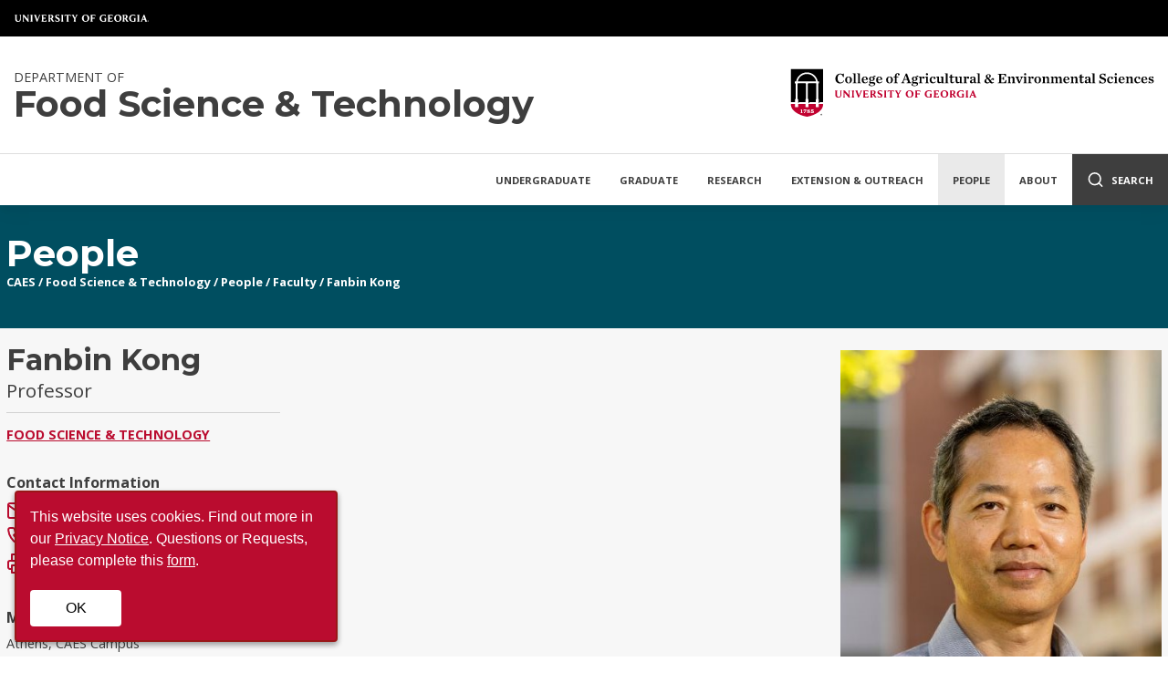

--- FILE ---
content_type: text/html
request_url: https://foodscience.caes.uga.edu/people/faculty/fanbin-kong.html
body_size: 9422
content:



<!doctype html>
<html lang="en">

    

<head>

    <!-- Google Tag Manager -->
    <script>
        (function(w,d,s,l,i){w[l]=w[l]||[];w[l].push({'gtm.start':
			new Date().getTime(),event:'gtm.js'});var f=d.getElementsByTagName(s)[0],
			j=d.createElement(s),dl=l!='dataLayer'?'&l='+l:'';j.async=true;j.src=
			'https://www.googletagmanager.com/gtm.js?id='+i+dl;f.parentNode.insertBefore(j,f);
		})(window,document,'script','dataLayer','GTM-MFRWXNG');
    </script>
    <!-- End Google Tag Manager -->

    <meta charset="utf-8">
    <meta name="viewport" content="width=device-width, initial-scale=1">
    
    <title>Fanbin Kong - People | Food Science &amp; Technology</title>
    <link rel="icon" type="image/png" href="/etc/clientlibs/caes-website/images/favicon.png"/>
    <link rel="stylesheet" href="/etc/clientlibs/caes-website/styles/subsite.css" type="text/css">

    <link rel="stylesheet" media="screen" href="https://cdnjs.cloudflare.com/ajax/libs/lightbox2/2.10.0/css/lightbox.min.css"/>
    


    <!-- Facebook / OpenGraph Metadata -->
    <meta property="og:title" content=" CAES Profile">
    <meta property="og:description" content=" - Food Science & Technology - CAES">
    <meta property="og:image" content="http://www.caes.uga.edu/content/dam/global/logos/caes-large-logo.png">
    <meta property="og:url" content="https://foodscience.caes.uga.edu/people/faculty/fanbin-kong.html">
    <!-- Twitter Metadata -->
    <meta name="twitter:title" content=" CAES Profile" />
    <meta name="twitter:description" content=" - Food Science & Technology - CAES" />
    <meta name="twitter:image" content="http://www.caes.uga.edu/content/dam/global/logos/caes-large-logo.png" />
    <meta name="twitter:site" content="https://foodscience.caes.uga.edu/people/faculty/fanbin-kong.html" />
    <meta name="twitter:card" content="summary" />

    <!--<script async src="https://www.googletagmanager.com/gtag/js?id=UA-18679377-1"></script>
    <script>
        var devHosts = [
            'devcaes.caes.uga.edu',
            'devextension.uga.edu',
            'devaem.caes.uga.edu'
        ];
        if (devHosts.indexOf(window.location.hostname.replace(/^www\./, '')) === -1) {
            // --------- START GOOGLE ANALYTICS (GTAG) ------- //
            window.dataLayer = window.dataLayer || [];
            function gtag(){dataLayer.push(arguments);}
            gtag('js', new Date());
    
            gtag('config', 'UA-18679377-1');
            gtag('config', 'UA-2622296-54');
            // --------- END GOOGLE ANALYTICS (GTAG) ------- //
        }
    </script>-->
</head>

    

<body>

    <!-- Google Tag Manager (noscript) -->
    <noscript>
        <iframe src="https://www.googletagmanager.com/ns.html?id=GTM-MFRWXNG"
    		height="0" width="0" style="display:none;visibility:hidden">
        </iframe>
    </noscript>
    <!-- End Google Tag Manager (noscript) -->

    <!-- Header Section -->
	

	<!-- Header Section -->
   	<header>
        <div class="ugaheader ugaheader--black">
            <div class="ugaheader__container">
                <div class="ugaheader__row">
                    <div class="ugaheader__wordmark">
                        <a class="ugaheader__wordmark-link" href="https://www.uga.edu/">
                            University of Georgia
                        </a>
                    </div>
                </div>
            </div>
        </div>
        <div class="header-container">
            <div class="header-background"></div>
            <div class="branding-and-nav row">
                <div class="subsite-branding">
                    <!-- Small Screen Branding Logo Replacement -->
                    <a class="mobile-branding" href="https://www.caes.uga.edu">UGA College of Agricultural &amp; Environmental Sciences</a>
                    <!-- Site Title -->
                    <a class="site-title" href="/">
                        
							<span class="subtitle">Department of</span>
                        
                        <span class="title">Food Science & Technology</span>
                	</a>
                    <!-- CAES Logo -->
                    <a href="https://www.caes.uga.edu" class="caes-logo-link">
                        <img class="caes-logo" src="/etc/clientlibs/caes-website/images/caes-extreme-horizontal-logo.svg" alt="College of Agricultural and Environmental Sciences" loading="lazy"/>
                    </a>
                </div>
                

		<!-- Main Navigation -->
   		<nav class="desktop-nav">
			
            	<div class="nav-item">
					<a class="parent" href="/undergraduate.html">Undergraduate</a>
                	
                		<div class="dropdown">
							<a class="mobile-landing-link" href="/undergraduate.html">Undergraduate Home</a>
	        				                
                                   	<a href="/undergraduate/food-science-major.html">Major</a>
								                
                                   	<a href="/undergraduate/careers.html">Careers</a>
								                
                                   	<a href="/undergraduate/study-abroad.html">Study Abroad</a>
								                
                                   	<a href="/undergraduate/scholarships.html">Scholarships</a>
								                
                                   	<a href="/undergraduate/clubs-and-organizations.html">Clubs and Organizations</a>
								                
                                   	<a href="/undergraduate/request-information.html">Request Information</a>
								                
                                   	<a href="/undergraduate/fdst-2050--the-impact-of-food-on-world-history-and-culture.html">FDST/ALDR 2050: The Impact of Food on World History and Culture</a>
								                
                                   	<a href="/undergraduate/Internships.html">Internships </a>
								
						</div>
					
            	</div>
			
            	<div class="nav-item">
					<a class="parent" href="/graduate.html">Graduate</a>
                	
                		<div class="dropdown">
							<a class="mobile-landing-link" href="/graduate.html">Graduate Home</a>
	        				                
                                   	<a href="/graduate/future-students.html">Future Students</a>
								                
                                   	<a href="/graduate/current-students.html">Current Students</a>
								                
                                   	<a href="/graduate/study-abroad.html">Study Abroad</a>
								                
                                   	<a href="/graduate/scholarships.html">Scholarships</a>
								                
                                   	<a href="/graduate/clubs-and-organizations.html">Clubs and Organizations</a>
								                
                                   	<a href="/graduate/request-information.html">Request Information</a>
								
						</div>
					
            	</div>
			
            	<div class="nav-item">
					<a class="parent" href="/research.html">Research</a>
                	
                		<div class="dropdown">
							<a class="mobile-landing-link" href="/research.html">Research Home</a>
	        				                
                                   	<a href="/research/food-safety-and-applied-microbiology.html">Food Safety and Applied Microbiology</a>
								                
                                   	<a href="/research/food-processing-technologies.html">Food Processing Technologies and Products</a>
								                
                                   	<a href="/research/food-chemistry-and-quality.html">Food Chemistry and Quality</a>
								                
                                   	<a href="/research/functional-foods.html">Functional Foods</a>
								
									<a href="https://cfs.caes.uga.edu/">Center for Food Safety</a>
								
						</div>
					
            	</div>
			
            	<div class="nav-item">
					<a class="parent" href="/extension.html">Extension &amp; Outreach</a>
                	
                		<div class="dropdown">
							<a class="mobile-landing-link" href="/extension.html">Extension &amp; Outreach Home</a>
	        				                
                                   	<a href="/extension/services.html">Services</a>
								                
                                   	<a href="/extension/workshops.html">Workshops</a>
								                
                                   	<a href="/extension/resources.html">Resources</a>
								                
                                   	<a href="/extension/our-team.html">Our Team</a>
								
									<a href="https://flavorofgeorgia.caes.uga.edu/">Flavor of Georgia</a>
								
						</div>
					
            	</div>
			
            	<div class="nav-item">
					<a class="parent active" href="/people.html">People</a>
                	
                		<div class="dropdown">
							<a class="mobile-landing-link" href="/people.html">People Home</a>
	        				                
                                   	<a href="/people/faculty.html">Faculty</a>
								                
                                   	<a href="/people/adjunct-faculty.html">Adjunct Faculty</a>
								                
                                   	<a href="/people/support-staff.html">Staff</a>
								                
                                   	<a href="/people/emeritus-faculty.html">Emeritus/Retired Faculty</a>
								
						</div>
					
            	</div>
			
            	<div class="nav-item">
					<a class="parent" href="/about.html">About</a>
                	
                		<div class="dropdown">
							<a class="mobile-landing-link" href="/about.html">About Home</a>
	        				                
                                   	<a href="/about/overview.html">Overview</a>
								                
                                   	<a href="/about/affiliates.html">Affiliates</a>
								                
                                   	<a href="/about/facilities.html">Facilities</a>
								                
                                   	<a href="/about/alumni.html">Alumni</a>
								                
                                   	<a href="/about/news-events.html">News and Events</a>
								
						</div>
					
            	</div>
			

            <!-- Desktop Search Container -->
            <form class="search-container" action="/search.html">
                <input type="search" name="q" placeholder="Search" aria-label="Search" />
                <input type="hidden" name="cx" value="008984291200700708817:bqxfpp1iz4w" >
                <input type="hidden" name="searchScope" value="siteOnly" /> 
                <button type="submit" class="search-submit" href="#" aria-label="Submit Search">
                    <i data-feather="search"></i>
                </button>
            </form>

            <!-- Desktop Search Trigger -->
            <a class="search-button" href="#">
                <i data-feather="search"></i>
                <span>Search</span>
            </a>
		</nav>

        <!-- Mobile Nav and Search -->
        <div class="mobile-nav">
            <!-- Mobile Nav Trigger -->
            <a class="mobile-nav-trigger"><i data-feather="menu"></i> Menu</a>

            <!-- Mobile Search Container -->
            <form class="search-container" action="/search.html">
                <input type="text" name="q" placeholder="" aria-label="Search" />
                <input type="hidden" name="cx" value="008984291200700708817:bqxfpp1iz4w" >
                <input type="hidden" name="searchScope" value="siteOnly" />
                <button type="submit" class="search-submit" href="#" aria-label="Submit Search">
                    <i data-feather="search"></i>
                </button>
                <a class="close-search">
                    <i data-feather="x"></i>
                    <span>Close</span>
                </a>
            </form>
            
            <!-- Mobile Search Trigger -->
            <a class="search-button" href="#">
                <i data-feather="search"></i>
                <span>Search</span>
            </a>
        </div>
        <!-- Mobile Nav Item Container -->
        <nav class="mobile-nav-items"></nav>

	
            </div>
        </div>
	</header>

    

	
        <div class="banner">
            <div class="image-container">
                <div class="row banner-flex">
                    <nav class="banner-content" aria-label="Section Breadcrumbs">
                        <a href="/people.html"><span class="section-title">People</span></a>
                        

	<div class="breadcrumbs">
        
        	<a href="http://www.caes.uga.edu">CAES</a> /
    	
			<a href="/">Food Science &amp; Technology</a> 
        		/
			
			<a href="/people.html">People</a> 
        		/
			
			<a href="/people/faculty.html">Faculty</a> 
        		/
			
			<a href="/people/faculty/fanbin-kong.html">Fanbin Kong</a> 
	</div>

                    </nav>
                </div>
            </div>
        </div>
	

    <!-- Page Content -->
    <main>
		

<div class="pageprofile profile parbase">

        <!-- Removed Default Spacer for this component -->
        <div class="profile-container" itemscope itemtype="https://schema.org/Person">
            <div class="row">
                <div class="profile-flex">
                    <div class="profile-content">
                        <!-- Name, Title, & Affiliation -->
                        <div class="name-and-title">
                            <h1 class="name" itemprop="name">Fanbin Kong</h1>
                            
                            	<span class="job-title" itemprop="jobTitle">Professor</span>
                            
                            	
                    <span class="affiliation" itemprop="affiliation"><a href="https://foodscience.caes.uga.edu">Food Science & Technology</a></span>
                
                            
                        </div>
                        <!-- Mobile profile pic - hide if they don't have an image. -->
                        
                        	<div class="mobile-profile-image">
	                            <img src="https://secure.caes.uga.edu/personnel/photos/2021_FanbinKong.jpg" alt="Portrait of Fanbin Kong" loading="lazy"/>
                        	</div>
                    	

                        <!-- Contact Information Container -->
                        
                        	<div class="contact-information-container">
                                <div class="contact-block">
                                    <span class="title">Contact Information</span>
                                    
                                        <a href="mailto:fkong@uga.edu"><i data-feather="mail"></i><span itemprop="email">fkong@uga.edu</span></a>
                                    
                                    	<a href="tel:706-542-7773"><i data-feather="phone"></i><span itemprop="telephone">706-542-7773</span></a>
                                    
                                    	<a><i data-feather="printer"></i><span itemprop="fax">706-542-1050</span></a>
                                    
                                </div>
                        	</div>
						
							<div class="contact-information-container">
                                
                                    <div class="contact-block">
                                        <span class="title">Mailing Address</span>
                                        
                                            <span class="">Athens, CAES Campus</span>
                                        
                                        <meta itemprop="address" content="0211 Food Science Building 100 Cedar St., Athens, GA 30602" />
                                        <a href="https://maps.google.com?q=+0211 Food Science Building 100 Cedar St.+Athens+GA+30602">0211 Food Science Building 100 Cedar St., Athens, GA 30602</a>
                                    </div>
                                
                                    <div class="contact-block">
                                        <span class="title">Shipping Address</span>
                                        
                                            <span class="">Athens, CAES Campus</span>
                                        
                                        <meta itemprop="address" content="0211 Food Science Building 100 Cedar St., Athens, GA 30602" />
                                        <a href="https://maps.google.com?q=+0211 Food Science Building 100 Cedar St.+Athens+GA+30602">0211 Food Science Building 100 Cedar St., Athens, GA 30602</a>
                                    </div>
                                
                            </div>
                        
                        <p>Own this profile? <a href="https://secure.caes.uga.edu/personnel">Request changes</a></p>
					</div>
                    
                        <div class="profile-image">
                            <img src="https://secure.caes.uga.edu/personnel/photos/2021_FanbinKong.jpg" alt="Portrait of Fanbin Kong" itemprop="image" loading="lazy"/>
                        </div>
                    
                </div>
            </div>
        </div>
	

</div>

<div class="row column-control default-spacer">
    <div class="left-column">
        <div class="profile-bio">
        	<div class="left-par parsys"><div class="richText text parbase section">

<link rel="stylesheet" href="/etc.clientlibs/wcm/foundation/clientlibs/accessibility.css" type="text/css">


    <p><strong>Description of Research Interests</strong></p>
<p>Food engineering; in vitro simulation of digestive systems; microencapsulation technology; bioaccessibility and bioavailability of bioactives as affected by food matrix and processing; new food processing technology including radio frequency (RF) heating for food pasteurization.</p>
<p><span style="font-size: 12.0pt;font-family: Calibri , sans-serif;color: black;">Research lab website <a></a><a href="https://site.caes.uga.edu/foodenglab/">https://site.caes.uga.edu/foodenglab/</a></span></p>
<p><strong>Courses Taught</strong></p>
<p>FDST 4011/6011-4011L/6011L: Food Processing I<br />
FDST 4400 Senior Project<br />
FDST 8060-8060L Advanced Food Processes</p>
<p><strong>Selected Recent Publications</strong></p>
<p class="MsoNormal" style="margin-left: 0.7in;text-indent: -0.35in;"><span style="font-size: 11.0pt;">Dag D, Singh RK, Kong F*. 2020. Developments in radio frequency pasteurization of food powders. <em>Food Reviews International</em>. </span><a><span style="font-size: 11.0pt;">https://doi.org/10.1080/87559129.2020.1775641</span></a><span style="font-size: 11.0pt;">.</span></p>
<p class="MsoNormal" style="margin-left: 0.7in;text-indent: -0.35in;"><span style="font-size: 11.0pt;">Li Y, Fortner L, Kong F*. 2019. Development of a Gastric Simulation Model (GSM) incorporating gastric geometry and peristalsis for food digestion study. <em>Food Research International</em>. </span><a><span style="font-size: 11.0pt;">https://doi.org/10.1016/j.foodres.2019.108598</span></a><span style="font-size: 11.0pt;">.</span></p>
<p class="MsoNormal" style="margin-left: 0.7in;text-indent: -0.35in;"><span style="font-size: 11.0pt;">Liu L, Kong F*. 2019. In vitro investigation of the influence of nano-fibrillated cellulose on lipid digestion and absorption. <em>International Journal of Biological Macromolecules</em>. 139: 361-6. </span><a><span style="font-size: 11.0pt;">https://doi.org/10.1016/j.ijbiomac.2019.07.189</span></a><span style="font-size: 11.0pt;">.</span></p>
<p class="MsoNormal" style="margin-left: 0.7in;text-indent: -0.35in;"><span style="font-size: 11.0pt;">Dag D, Singh RK, Kong F*. 2019. Dielectric properties, effect of geometry, and quality changes of whole, nonfat milk powder and their mixtures associated with radio frequency heating. <em>Journal of Food Engineering</em>. 261:40-50. </span><a><span style="font-size: 11.0pt;">https://doi.org/10.1016/j.jfoodeng.2019.04.017</span></a><span style="font-size: 11.0pt;">.</span></p>
<p class="MsoNormal" style="margin-left: 0.7in;text-indent: -0.35in;"><span style="font-size: 11.0pt;">Liu L, Kerr WL, Kong F*. 2019. Characterization of lipid emulsions during in vitro digestion in<span>  </span>the presence of three types of nanocellulose. <em>Journal of Colloid and Interface Science</em>. 545: 317-29. </span><a><span style="font-size: 11.0pt;">https://doi.org/10.1016/j.jcis.2019.03.023</span></a><span style="font-size: 11.0pt;">.</span></p>
<p class="MsoNormal" style="margin-left: 0.7in;text-indent: -0.35in;"><span style="font-size: 11.0pt;">Lin YJ, Shatkin JA, Kong F*. 2019. Evaluating mucoadhesion properties of three types of nanocellulose in the gastrointestinal tract in vitro and ex vivo. <em>Carbohydrate Polymers</em>. 210: 157-66. </span><a><span style="font-size: 11.0pt;">https://doi.org/10.1016/j.carbpol.2019.01.029</span></a><span style="font-size: 11.0pt;">.</span></p>
<p class="MsoNormal" style="margin-left: 0.7in;text-indent: -0.35in;"><span style="font-size: 11.0pt;">Ozturk S, Liu S, Xu J, Tang J, Chen J, Singh RK, Kong F*. 2019. Inactivation of Salmonella Enteritidis and Enterococcus faecium NRRL B-2354 in corn flour by radio frequency heating with subsequent freezing. <em>LWT-Food Science and Technology</em>. 111: 782-9. </span><a><span style="font-size: 11.0pt;">https://doi.org/10.1016/j.lwt.2019.04.090</span></a><span style="font-size: 11.0pt;">.</span></p>
<p class="MsoNormal" style="margin-left: 0.7in;text-indent: -0.35in;"><span style="font-size: 11.0pt;">Liu L. and Kong F*. 2019. Influence of nanocellulose on in vitro digestion of whey protein isolate. <em>Carbohydrate Polymers</em>. 210: 399-411. </span><a><span style="font-size: 11.0pt;">https://doi.org/10.1016/j.carbpol.2019.01.071</span></a><span style="font-size: 11.0pt;">.</span></p>
<p class="MsoNormal" style="margin-left: 0.7in;text-indent: -0.35in;"><span style="font-size: 11.0pt;">Liu L, Kerr WL, Kong F*, Dee DR, Lin M. 2018. Influence of nano-fibrillated cellulose (NFC) on starch digestion and glucose absorption. <em>Carbohydrate Polymers</em>. 196: 146-53. </span><a><span style="font-size: 11.0pt;">https://doi.org/10.1016/j.carbpol.2018.04.116</span></a><span style="font-size: 11.0pt;">.</span></p>
<p class="MsoNormal" style="margin-left: 0.7in;text-indent: -0.35in;"><span style="font-size: 11.0pt;">Do DH, Kong F*. 2018. Texture changes and protein hydrolysis in different cheeses under simulated gastric environment. <em>LWT-Food Science &amp; Technology</em>. 93: 197-203. </span><a><span style="font-size: 11.0pt;">https://doi.org/10.1016/j.lwt.2018.03.028</span></a><span style="font-size: 11.0pt;">.</span></p>
<p class="MsoNormal" style="margin-left: 0.7in;text-indent: -0.35in;"><span style="font-size: 11.0pt;">Ozturk S, Kong F*, Singh RK, Kuzy JD, Li C. 2018. Dielectric properties, heating rate and heating uniformity of various seasoning spices and their mixtures with radio frequency heating. <em>Journal of Food Engineering</em>. 228:128-41. </span><a><span style="font-size: 11.0pt;">https://doi.org/10.1016/j.jfoodeng.2018.02.011</span></a><span style="font-size: 11.0pt;">.</span></p>
<p class="MsoNormal" style="margin-left: 0.7in;text-indent: -0.35in;"><span style="font-size: 11.0pt;">Ozturk S, Kong F*, Singh RK, Kuzy JD, Li C. 2017. Radio frequency heating of corn flour: Heating rate and uniformity. <em>Innovative Food Science &amp; Emerging Technologies</em>. 44(12): 191- 201. </span><a><span style="font-size: 11.0pt;">https://doi.org/10.1016/j.ifset.2017.05.001</span></a><span style="font-size: 11.0pt;">. <span> </span></span></p>
<p class="MsoNormal" style="margin-left: 0.7in;text-indent: -0.35in;"><span style="font-size: 11.0pt;">Flores FP, Kong F*. 2017. In Vitro Release Kinetics of Microencapsulated Materials and the Effect of the Food Matrix. <em>Annual Review of Food Science and Technology</em>. 8: 237-59. </span><a><span style="font-size: 11.0pt;">https://doi.org/10.1146/annurev-food-030216-025720</span></a><span style="font-size: 11.0pt;">. <span> </span></span></p>
<p class="MsoNormal" style="margin-left: 0.7in;text-indent: -0.35in;"><span style="font-size: 11.0pt;">Wright ND, Kong F*, BS Williams, L Fortner. 2016. A human duodenum model (HDM) to study transport and digestion of intestinal contents. <em>Journal of Food Engineering</em>. 171: 129-136. <span> </span></span><a><span style="font-size: 11.0pt;">https://doi.org/10.1016/j.jfoodeng.2015.10.013</span></a><span style="font-size: 11.0pt;">.</span></p>
<p class="MsoNormal" style="margin-left: 0.7in;text-indent: -0.35in;"><span style="font-size: 11.0pt;"> </span></p>
<p class="MsoNormal"> </p>


<br clear="all"></div>

</div>

        </div>
    </div>
    <div class="right-column">
        







<nav class="side-nav">
    <ul class="side-nav-parents">
        
            <li><a class="parent" href="/people/faculty.html">
                Faculty
            </a></li>
        
    </ul>

    
</nav>



        <div class="right-par parsys"><div class="youtube parbase section">
			<div class="youtube">
                <div class="flex-video">
                    <iframe
                    	src="https://www.youtube.com/embed/H0yI3PYMZrI"
						allow="autoplay; encrypted-media"
                    	allowfullscreen=""
                    	width="560"
                    	height="315"
                    	frameborder="0"
                    	loading="lazy"
                    >
                    </iframe>
                </div>
			</div>
		</div>

</div>

    </div>
</div>

<div class="row default-spacer">
    <div class="bottom-par parsys">
</div>

</div>

    </main>

    <div class="donatenow-par parsys">
</div>



	
	<footer>
        <div class="caes-footer">
            <div class="row footer-row">
                <div class="footer-left">
                    <div class="footer-link-section">
                        <h2 class="footer-title">About CAES</h2>
                        <ul class="footer-link-list col-2">
    						<li><a href="https://www.caes.uga.edu/about.html">Overview</a></li> 
                            <li><a href="https://www.caes.uga.edu/about/history.html">History</a></li>
                            <li><a href="https://www.caes.uga.edu/about/administration.html">Administration</a></li>
                            <li><a href="https://www.caes.uga.edu/about/jobs.html">Jobs</a></li>
                            <li><a href="https://www.caes.uga.edu/about/personnel.html">Personnel Directory</a></li>
                            <li><a href="https://www.caes.uga.edu/privacy.html">Privacy Policy</a></li>
                            <li><a href="https://www.caes.uga.edu/accessibility.html">Accessibility Policy</a></li>
                        </ul>
                    </div>
                </div>
                <div class="footer-left">
                    <div class="footer-link-section">
                        <h2 class="footer-title">Affiliations</h2>
                        <ul class="footer-link-list">
                            <li><a href="https://extension.uga.edu">UGA Cooperative Extension</a></li>
                            <li><a href="https://tifton.caes.uga.edu/">Tifton Campus</a></li>
                            <li><a href="https://griffin.uga.edu/">Griffin Campus</a></li>
                        </ul>
                    </div>
                </div>
                <div class="footer-left">
                    <!-- Social Media Icons -->
                    <div class="social-media-icon-list">
                        <!-- Facebook -->
                        <a href="https://www.facebook.com/UGACAES/" aria-label="CAES Facebook">
                            <svg viewBox="0 0 512 512"><path d="M211.9 197.4h-36.7v59.9h36.7V433.1h70.5V256.5h49.2l5.2-59.1h-54.4c0 0 0-22.1 0-33.7 0-13.9 2.8-19.5 16.3-19.5 10.9 0 38.2 0 38.2 0V82.9c0 0-40.2 0-48.8 0 -52.5 0-76.1 23.1-76.1 67.3C211.9 188.8 211.9 197.4 211.9 197.4z"/></svg><!--[if lt IE 9]><em>Facebook</em><![endif]-->
                        </a>
                        <!-- Twitter-X -->
                        <a href="https://twitter.com/UGA_CollegeofAg" aria-label="CAES X">
                            <svg viewBox="-2 1 32 32"><path d="M18.1,8.5H21l-6.3,7.2l7.4,9.8h-5.8l-4.5-5.9l-5.2,5.9H3.7l6.7-7.7L3.4,8.5h5.9l4.1,5.4L18.1,8.5z M17.1,23.8h1.6L8.4,10.1H6.7L17.1,23.8z"></path></svg><!--[if lt IE 9]><em>X-Twitter</em><![endif]-->
                        </a>
                        <!-- Instagram -->
                        <a href="https://www.instagram.com/uga_collegeofag/" aria-label="CAES Instagram">
                            <svg viewBox="0 0 512 512"><g><path d="M256 109.3c47.8 0 53.4 0.2 72.3 1 17.4 0.8 26.9 3.7 33.2 6.2 8.4 3.2 14.3 7.1 20.6 13.4 6.3 6.3 10.1 12.2 13.4 20.6 2.5 6.3 5.4 15.8 6.2 33.2 0.9 18.9 1 24.5 1 72.3s-0.2 53.4-1 72.3c-0.8 17.4-3.7 26.9-6.2 33.2 -3.2 8.4-7.1 14.3-13.4 20.6 -6.3 6.3-12.2 10.1-20.6 13.4 -6.3 2.5-15.8 5.4-33.2 6.2 -18.9 0.9-24.5 1-72.3 1s-53.4-0.2-72.3-1c-17.4-0.8-26.9-3.7-33.2-6.2 -8.4-3.2-14.3-7.1-20.6-13.4 -6.3-6.3-10.1-12.2-13.4-20.6 -2.5-6.3-5.4-15.8-6.2-33.2 -0.9-18.9-1-24.5-1-72.3s0.2-53.4 1-72.3c0.8-17.4 3.7-26.9 6.2-33.2 3.2-8.4 7.1-14.3 13.4-20.6 6.3-6.3 12.2-10.1 20.6-13.4 6.3-2.5 15.8-5.4 33.2-6.2C202.6 109.5 208.2 109.3 256 109.3M256 77.1c-48.6 0-54.7 0.2-73.8 1.1 -19 0.9-32.1 3.9-43.4 8.3 -11.8 4.6-21.7 10.7-31.7 20.6 -9.9 9.9-16.1 19.9-20.6 31.7 -4.4 11.4-7.4 24.4-8.3 43.4 -0.9 19.1-1.1 25.2-1.1 73.8 0 48.6 0.2 54.7 1.1 73.8 0.9 19 3.9 32.1 8.3 43.4 4.6 11.8 10.7 21.7 20.6 31.7 9.9 9.9 19.9 16.1 31.7 20.6 11.4 4.4 24.4 7.4 43.4 8.3 19.1 0.9 25.2 1.1 73.8 1.1s54.7-0.2 73.8-1.1c19-0.9 32.1-3.9 43.4-8.3 11.8-4.6 21.7-10.7 31.7-20.6 9.9-9.9 16.1-19.9 20.6-31.7 4.4-11.4 7.4-24.4 8.3-43.4 0.9-19.1 1.1-25.2 1.1-73.8s-0.2-54.7-1.1-73.8c-0.9-19-3.9-32.1-8.3-43.4 -4.6-11.8-10.7-21.7-20.6-31.7 -9.9-9.9-19.9-16.1-31.7-20.6 -11.4-4.4-24.4-7.4-43.4-8.3C310.7 77.3 304.6 77.1 256 77.1L256 77.1z"/><path d="M256 164.1c-50.7 0-91.9 41.1-91.9 91.9s41.1 91.9 91.9 91.9 91.9-41.1 91.9-91.9S306.7 164.1 256 164.1zM256 315.6c-32.9 0-59.6-26.7-59.6-59.6s26.7-59.6 59.6-59.6 59.6 26.7 59.6 59.6S288.9 315.6 256 315.6z"/><circle cx="351.5" cy="160.5" r="21.5"/></g></svg><!--[if lt IE 9]><em>Instagram</em><![endif]-->
                        </a>
                        <!-- Flickr -->
                        <a href="https://www.flickr.com/photos/ugacommunications/" aria-label="CAES Flickr">
                            <svg viewBox="0 0 512 512"><path d="M344.5 156.9c-38.7 0-72.1 22.1-88.5 54.4 -16.4-32.3-49.8-54.4-88.5-54.4 -54.8 0-99.1 44.4-99.1 99.1 0 54.8 44.4 99.1 99.1 99.1 38.6 0 72.1-22.1 88.5-54.4 16.4 32.3 49.8 54.4 88.5 54.4 54.8 0 99.1-44.4 99.1-99.1C443.6 201.2 399.2 156.9 344.5 156.9zM344.5 328.7c-40.1 0-72.7-32.6-72.7-72.7s32.6-72.7 72.7-72.7 72.7 32.6 72.7 72.7C417.2 296.1 384.6 328.7 344.5 328.7z"/></svg><!--[if lt IE 9]><em>Flickr</em><![endif]-->
                        </a>
                        <!-- YouTube -->
                        <a href="https://www.youtube.com/user/UGAAgandEnvironment" aria-label="YouTube">
                            <svg viewBox="0 0 512 512"><path d="M422.6 193.6c-5.3-45.3-23.3-51.6-59-54 -50.8-3.5-164.3-3.5-215.1 0 -35.7 2.4-53.7 8.7-59 54 -4 33.6-4 91.1 0 124.8 5.3 45.3 23.3 51.6 59 54 50.9 3.5 164.3 3.5 215.1 0 35.7-2.4 53.7-8.7 59-54C426.6 284.8 426.6 227.3 422.6 193.6zM222.2 303.4v-94.6l90.7 47.3L222.2 303.4z"/></svg><!--[if lt IE 9]><em>YouTube</em><![endif]-->
                        </a>
                        <!-- LinkedIn -->
                        <a href="https://www.linkedin.com/school/uga-college-of-agricultural-and-environmental-sciences/" aria-label="Connect on LinkedIn">
                            <svg viewBox="0 0 512 512"><path d="M186.4 142.4c0 19-15.3 34.5-34.2 34.5 -18.9 0-34.2-15.4-34.2-34.5 0-19 15.3-34.5 34.2-34.5C171.1 107.9 186.4 123.4 186.4 142.4zM181.4 201.3h-57.8V388.1h57.8V201.3zM273.8 201.3h-55.4V388.1h55.4c0 0 0-69.3 0-98 0-26.3 12.1-41.9 35.2-41.9 21.3 0 31.5 15 31.5 41.9 0 26.9 0 98 0 98h57.5c0 0 0-68.2 0-118.3 0-50-28.3-74.2-68-74.2 -39.6 0-56.3 30.9-56.3 30.9v-25.2H273.8z"></path></svg><!--[if lt IE 9]><em>LinkedIn</em><![endif]-->
                        </a>
                    </div>
                    <!-- Intranet Link -->                
                    <a class="button" href="https://intranet.caes.uga.edu/">Faculty/Staff Intranet</a>
                </div>
            </div>
        </div>
        <!-- UGA Footer starts here -->
        <div class="ugafooter">
            <div class="ugafooter__container">
                <div class="ugafooter__row ugafooter__row--primary">                    
                    <div class="ugafooter__logo">
                        <a class="ugafooter__logo-link" href="https://www.uga.edu/">University of Georgia</a>
                    </div>
                    <nav class="ugafooter__links" aria-label="U.G.A.">
                        <ul class="ugafooter__links-list">
                            <li class="ugafooter__links-list-item">
                                <a class="ugafooter__links-list-link" href="https://www.uga.edu/a-z/schools/">Schools and Colleges</a>
                            </li>
                            <li class="ugafooter__links-list-item">
                                <a class="ugafooter__links-list-link" href="https://peoplesearch.uga.edu/">UGA Directory</a>
                            </li>
                            <li class="ugafooter__links-list-item">
                                <a class="ugafooter__links-list-link" href="https://my.uga.edu/">MyUGA</a>
                            </li>
                            <li class="ugafooter__links-list-item">
                                <a class="ugafooter__links-list-link" href="https://hr.uga.edu/applicants/">Employment Opportunities</a>
                            </li>
                            <li class="ugafooter__links-list-item">
                                <a class="ugafooter__links-list-link" href="https://mc.uga.edu/policy/trademark">Copyright and Trademarks</a>
                            </li>
                            <li class="ugafooter__links-list-item">
                                <a class="ugafooter__links-list-link" href="https://eits.uga.edu/access_and_security/infosec/pols_regs/policies/privacy/">UGA Privacy Policy</a>
                            </li>
							<li class="ugafooter__links-list-item">
                                <a class="ugafooter__links-list-link" href="https://studentcomplaints.uga.edu">Submit a Complaint</a>
                            </li>
                        </ul>
                    </nav>
                </div>
                <div class="ugafooter__row ugafooter__row--secondary">
                    <nav class="ugafooter__social" aria-label="U.G.A. Social Media">
                        <span class="ugafooter__social-label">#UGA on</span>
                        <a class="ugafooter__social-link" aria-label="UGA on Facebook" href="https://www.facebook.com/universityofga/">
                            <svg viewBox="0 0 264 512"><path d="M76.7 512V283H0v-91h76.7v-71.7C76.7 42.4 124.3 0 193.8 0c33.3 0 61.9 2.5 70.2 3.6V85h-48.2c-37.8 0-45.1 18-45.1 44.3V192H256l-11.7 91h-73.6v229"/></svg>
                        </a>
                        <a class="ugafooter__social-link" aria-label="UGA on X-Twitter" href="https://twitter.com/universityofga">
							<svg viewBox="0 0 512 512"><path d="M389.2 48h70.6L305.6 224.2 487 464H345L233.7 318.6 106.5 464H35.8L200.7 275.5 26.8 48H172.4L272.9 180.9 389.2 48zM364.4 421.8h39.1L151.1 88h-42L364.4 421.8z"/></svg>
						</a>
                        <a class="ugafooter__social-link" aria-label="UGA on Instagram" href="https://www.instagram.com/universityofga/">
                            <svg viewBox="0 0 448 512"><path d="M224.1 141c-63.6 0-114.9 51.3-114.9 114.9s51.3 114.9 114.9 114.9S339 319.5 339 255.9 287.7 141 224.1 141zm0 189.6c-41.1 0-74.7-33.5-74.7-74.7s33.5-74.7 74.7-74.7 74.7 33.5 74.7 74.7-33.6 74.7-74.7 74.7zm146.4-194.3c0 14.9-12 26.8-26.8 26.8-14.9 0-26.8-12-26.8-26.8s12-26.8 26.8-26.8 26.8 12 26.8 26.8zm76.1 27.2c-1.7-35.9-9.9-67.7-36.2-93.9-26.2-26.2-58-34.4-93.9-36.2-37-2.1-147.9-2.1-184.9 0-35.8 1.7-67.6 9.9-93.9 36.1s-34.4 58-36.2 93.9c-2.1 37-2.1 147.9 0 184.9 1.7 35.9 9.9 67.7 36.2 93.9s58 34.4 93.9 36.2c37 2.1 147.9 2.1 184.9 0 35.9-1.7 67.7-9.9 93.9-36.2 26.2-26.2 34.4-58 36.2-93.9 2.1-37 2.1-147.8 0-184.8zM398.8 388c-7.8 19.6-22.9 34.7-42.6 42.6-29.5 11.7-99.5 9-132.1 9s-102.7 2.6-132.1-9c-19.6-7.8-34.7-22.9-42.6-42.6-11.7-29.5-9-99.5-9-132.1s-2.6-102.7 9-132.1c7.8-19.6 22.9-34.7 42.6-42.6 29.5-11.7 99.5-9 132.1-9s102.7-2.6 132.1 9c19.6 7.8 34.7 22.9 42.6 42.6 11.7 29.5 9 99.5 9 132.1s2.7 102.7-9 132.1z"></path></svg>
                        </a>
                        <a class="ugafooter__social-link" aria-label="UGA on YouTube" href="https://www.youtube.com/user/UniversityOfGeorgia">
                            <svg viewBox="0 0 576 512"><path d="M549.655 124.083c-6.281-23.65-24.787-42.276-48.284-48.597C458.781 64 288 64 288 64S117.22 64 74.629 75.486c-23.497 6.322-42.003 24.947-48.284 48.597-11.412 42.867-11.412 132.305-11.412 132.305s0 89.438 11.412 132.305c6.281 23.65 24.787 41.5 48.284 47.821C117.22 448 288 448 288 448s170.78 0 213.371-11.486c23.497-6.321 42.003-24.171 48.284-47.821 11.412-42.867 11.412-132.305 11.412-132.305s0-89.438-11.412-132.305zm-317.51 213.508V175.185l142.739 81.205-142.739 81.201z"></path></svg>
                        </a>
                        <a class="ugafooter__social-link" aria-label="UGA on LinkedIn" href="https://www.linkedin.com/school/university-of-georgia/">
                            <svg viewBox="0 0 448 512"><path d="M416 32H31.9C14.3 32 0 46.5 0 64.3v383.4C0 465.5 14.3 480 31.9 480H416c17.6 0 32-14.5 32-32.3V64.3c0-17.8-14.4-32.3-32-32.3zM135.4 416H69V202.2h66.5V416zm-33.2-243c-21.3 0-38.5-17.3-38.5-38.5S80.9 96 102.2 96c21.2 0 38.5 17.3 38.5 38.5 0 21.3-17.2 38.5-38.5 38.5zm282.1 243h-66.4V312c0-24.8-.5-56.7-34.5-56.7-34.6 0-39.9 27-39.9 54.9V416h-66.4V202.2h63.7v29.2h.9c8.9-16.8 30.6-34.5 62.9-34.5 67.2 0 79.7 44.3 79.7 101.9V416z"></path></i>
                        </a>
                    </nav>
                    <div class="ugafooter__address">
                        &copy; University of Georgia, Athens, GA 30602<br>
                        706&#8209;542&#8209;3000
                    </div>
                </div>
            </div>
        </div>
        <!-- UGA Footer ends here -->
	</footer>
	

<!-- Scripts -->
<script type="text/javascript" src="/etc/clientlibs/caes-website/scripts/subsite.js"></script>

<!-- UGA Privacy Notice -->
<script src="https://eits-eits-scripts.s3.amazonaws.com/_resources/admin/dataprivacy-cookie.js"></script>

</body>


</html>



--- FILE ---
content_type: text/css
request_url: https://foodscience.caes.uga.edu/etc/clientlibs/caes-website/styles/subsite.css
body_size: 18563
content:
@charset "UTF-8";@import url("https://fonts.googleapis.com/css?family=Montserrat:700|Open+Sans:400,700");*{margin:0;padding:0}body,html{min-height:100vh}body{display:-webkit-box;display:-ms-flexbox;display:flex;-webkit-box-orient:vertical;-webkit-box-direction:normal;-ms-flex-direction:column;flex-direction:column}main{-webkit-box-flex:1;-ms-flex-positive:1;flex-grow:1;margin-bottom:10rem}.default-spacer{margin-top:2rem}.hide-horizontal-overflow{overflow-x:hidden}.component-title,h1,h2,h3,h4,h5,h6{color:#3e3e3e;margin-bottom:1rem;line-height:1}h1,h3,h5{font-family:Montserrat,sans-serif}.component-title,h2,h4,h6{font-family:Open Sans,Helvetica,sans-serif;font-weight:400}h4{font-size:1rem}.component-title{font-size:1.5em}.callout-text{font-family:Montserrat,sans-serif;line-height:1.2;font-size:1.8rem}body{color:#3e3e3e;font-family:Open Sans,Helvetica,sans-serif}a,body{font-size:.9rem}a{color:#ba0c2f;font-weight:700}p{margin:0 0 1rem}ol,ul{margin-bottom:1rem}ol li,ul li{margin-left:1rem}.row,.row-collapse{margin-left:auto;margin-right:auto;max-width:1400px;padding:0 .5em}@media (min-width:0px) and (max-width:639px){.row-collapse{margin:0;padding:0}}a.button,a>span.button,span.button>a{-webkit-box-align:center;-ms-flex-align:center;align-items:center;background:#004e60;color:#fff;display:-webkit-box;display:-ms-flexbox;display:flex;font-size:.9rem;-webkit-box-pack:center;-ms-flex-pack:center;justify-content:center;max-width:10rem;padding:1rem 2rem;text-decoration:none;text-align:center;-webkit-transition:background .18s ease;transition:background .18s ease;margin-bottom:.5rem}a.button:focus,a.button:hover,a>span.button:focus,a>span.button:hover,span.button>a:focus,span.button>a:hover{background:#00252d}a.button.red,a>span.button.red,span.button>a.red{background:#ba0c2f}a.button.red:focus,a.button.red:hover,a>span.button.red:focus,a>span.button.red:hover,span.button>a.red:focus,span.button>a.red:hover{background:#8a0923}a.large,a>span.large,span.large>a{background:#fff;border:5px solid #3e3e3e;color:#3e3e3e;font-size:1.5rem;border-radius:3rem;max-width:20rem}a.large:focus,a.large:hover,a>span.large:focus,a>span.large:hover,span.large>a:focus,span.large>a:hover{background:#3e3e3e;color:#fff}a.has-button{text-decoration:none}hr{border:1px solid #eaeaea;display:block;margin-bottom:2rem}.flex-video{display:-webkit-box;display:-ms-flexbox;display:flex}.result-count{background:#f7f7f7;border:1px solid #eaeaea;border-radius:.3rem;font-family:Open Sans,Helvetica,sans-serif;font-size:.8rem;margin:0 0 1rem;padding:.5rem}.study-abroad-sticker{display:-webkit-box;display:-ms-flexbox;display:flex;-webkit-box-align:center;-ms-flex-align:center;align-items:center;-webkit-box-pack:center;-ms-flex-pack:center;justify-content:center;margin-bottom:2rem;position:absolute;top:5rem;right:1rem;z-index:0}@media (min-width:0px) and (max-width:639px),(min-width:640px) and (max-width:1023px){.study-abroad-sticker{display:none}}.portrait-gallery-template-container .portrait-info{font-weight:700;font-size:.8rem;color:#757575}.portrait-gallery-template-container .portrait-info .date-honored{color:#ba0c2f}.portrait-gallery-template-container .portrait-bio-image{max-width:300px}.portrait-gallery-template-container .portrait-flex{display:-webkit-box;display:-ms-flexbox;display:flex;margin-top:2rem}.portrait-gallery-template-container .portrait-flex .portrait-left{margin-right:2rem}.portrait-gallery-template-container .portrait-flex .portrait-right{display:-webkit-box;display:-ms-flexbox;display:flex;-webkit-box-flex:2;-ms-flex-positive:2;flex-grow:2;height:100%;min-height:50px;min-width:300px}.portrait-gallery-template-container .portrait-flex #cq-gen6{min-width:300px!important}@media (min-width:0px) and (max-width:639px){.portrait-gallery-template-container .portrait-flex{-webkit-box-orient:vertical;-webkit-box-direction:normal;-ms-flex-direction:column;flex-direction:column}.portrait-gallery-template-container .portrait-flex .portrait-left{margin-right:none;margin-bottom:2rem}}@media (min-width:1024px){.news-detail-story-content .desktop-flex{display:-webkit-box;display:-ms-flexbox;display:flex}.news-detail-story-content .desktop-flex figure.image,.news-detail-story-content .desktop-flex figure.image.align-center,.news-detail-story-content .desktop-flex figure.image.align-left,.news-detail-story-content .desktop-flex figure.image.align-right{margin:2rem .5rem}.news-detail-story-content .desktop-flex figure.image.align-center:first-child,.news-detail-story-content .desktop-flex figure.image.align-left:first-child,.news-detail-story-content .desktop-flex figure.image.align-right:first-child,.news-detail-story-content .desktop-flex figure.image:first-child{margin-left:0}.news-detail-story-content .desktop-flex figure.image.align-center:last-child,.news-detail-story-content .desktop-flex figure.image.align-left:last-child,.news-detail-story-content .desktop-flex figure.image.align-right:last-child,.news-detail-story-content .desktop-flex figure.image:last-child{margin-right:0}}.sr-only{position:absolute;width:1px;height:1px;padding:0;margin:-1px;overflow:hidden;clip:rect(0,0,0,0);border:0}.table-of-contents .toc-header{background:#004e60;display:-webkit-box;display:-ms-flexbox;display:flex;-webkit-box-orient:vertical;-webkit-box-direction:normal;-ms-flex-direction:column;flex-direction:column;margin-bottom:2rem;min-height:50vh;-webkit-box-pack:center;-ms-flex-pack:center;justify-content:center;padding:1rem 0 3rem}.table-of-contents .toc-header img{max-width:20rem}.table-of-contents .toc-header h1{color:#fff;font-size:5rem;margin:0 0 2rem;line-height:1}.table-of-contents .toc-header p{color:#fff;font-size:1.2rem}@media (min-width:0px) and (max-width:639px),(min-width:640px) and (max-width:1023px){.table-of-contents .toc-header img{max-width:15rem;margin-bottom:1rem}.table-of-contents .toc-header h1{font-size:2rem}.table-of-contents .toc-header p{font-size:.89em}}.toc-main-container .template-container{max-width:40%}.toc-main-container .template-container .title{background:#3e3e3e;color:#fff;font-size:1.3rem;padding:1rem}.toc-main-container .template-container .link-list{-webkit-box-align:center;-ms-flex-align:center;align-items:center;background:#f7f7f7}.toc-main-container .template-container .link-list a{display:block;padding:1rem;-webkit-transition:all .18s ease;transition:all .18s ease;text-decoration:none}.toc-main-container .template-container .link-list a:nth-child(2n){background:#eaeaea}.toc-main-container .template-container .link-list a:hover{background:#ba0c2f;color:#fff}@media (min-width:0px) and (max-width:639px),(min-width:640px) and (max-width:1023px){.toc-main-container .template-container{max-width:100%}}.toc-flex{display:-webkit-box;display:-ms-flexbox;display:flex}@media (min-width:0px) and (max-width:639px){.toc-flex{-webkit-box-orient:vertical;-webkit-box-direction:normal;-ms-flex-direction:column;flex-direction:column}}.toc-flex .template-container{-webkit-box-flex:1;-ms-flex-positive:1;flex-grow:1;margin-right:1rem}.column-control{display:-webkit-box;display:-ms-flexbox;display:flex}@media (min-width:0px) and (max-width:639px){.column-control{-webkit-box-orient:vertical;-webkit-box-direction:normal;-ms-flex-direction:column;flex-direction:column}}.left-column{margin-right:2%;width:75%}@media (min-width:640px) and (max-width:1023px){.left-column{width:60%}}@media (min-width:0px) and (max-width:639px){.left-column{width:100%;margin-bottom:2rem}}.right-column{width:25%;overflow:hidden}@media (min-width:640px) and (max-width:1023px){.right-column{width:40%}}@media (min-width:0px) and (max-width:639px){.right-column{width:100%}}form input[type=email],form input[type=number],form input[type=text]{margin:.5rem 0;display:block;background:#f7f7f7;border:1px solid #eaeaea;border-radius:.3rem;font-weight:700;padding:1rem;-webkit-transition:background .18s ease,border-color .18s ease;transition:background .18s ease,border-color .18s ease}form input[type=email]:focus,form input[type=number]:focus,form input[type=text]:focus{background:#fff;border-color:#c4c4c4}form textarea{margin:.5rem 0;display:block;background:#f7f7f7;border:1px solid #eaeaea;border-radius:.3rem;font-weight:400;font-size:.9rem;font-family:Open Sans,Helvetica,sans-serif;padding:1rem;-webkit-transition:background .18s ease,border-color .18s ease;transition:background .18s ease,border-color .18s ease}form textarea:focus{background:#fff;border-color:#c4c4c4}form input[type=submit]{background:#ba0c2f;border:none;border-radius:.3rem;color:#fff;cursor:pointer;font-size:.9rem;font-weight:600;padding:1rem}form input[type=submit]:focus,form input[type=submit]:hover{background:#8a0923}form input[type=button]{background:#004e60;border:none;border-radius:.3rem;color:#fff;cursor:pointer;font-size:.9rem;font-weight:600;padding:1rem}form input[type=button]:focus,form input[type=button]:hover{background:#00252d}form input[type=reset]{background:#f7f7f7;border:none;border-radius:.3rem;color:#3e3e3e;cursor:pointer;font-size:.9rem;font-weight:600;padding:1rem}form input[type=reset]:focus,form input[type=reset]:hover{background:#dedede}form small.description{font-size:.9rem}form label{font-weight:700}main form input[type=checkbox]{margin:0 .2rem 0 0}main form input[type=checkbox]~label:after{content:"";display:table;clear:both}main form input[type=radio]{margin:0 .2rem 0 0}main form input[type=radio]~label:after{content:"";display:table;clear:both}main form .section{margin:0 0 1.5rem}main form .captcha.section{margin-bottom:0}.main-content-search{-webkit-box-orient:vertical;-ms-flex-direction:column;flex-direction:column;width:100%}.main-content-search,.main-content-search .search-bar{display:-webkit-box;display:-ms-flexbox;display:flex;-webkit-box-direction:normal}.main-content-search .search-bar{-webkit-box-orient:horizontal;-ms-flex-direction:row;flex-direction:row}.main-content-search .scope-select{display:-webkit-box;display:-ms-flexbox;display:flex;margin:.8rem 0 1rem}.main-content-search .scope-select label{margin:.1rem 1.5rem .1rem .5rem}.main-content-search input[type=search]{background:#f7f7f7;border-radius:.3rem;border-bottom-right-radius:0!important;border-top-right-radius:0!important;border:1px solid #95989a;border-right:none;font-weight:700;font-size:.9rem;-webkit-box-flex:2;-ms-flex-positive:2;flex-grow:2;padding:1rem;-webkit-transition:background .18s ease;transition:background .18s ease}.main-content-search input[type=search]:moz-placeholder{color:#3e3e3e!important;opacity:1;-webkit-transition:color .18s ease;transition:color .18s ease}.main-content-search input[type=search]::-webkit-input-placeholder{color:#3e3e3e!important;opacity:1;-webkit-transition:color .18s ease;transition:color .18s ease}.main-content-search input[type=search]::-moz-placeholder{color:#3e3e3e!important;opacity:1;-moz-transition:color .18s ease;transition:color .18s ease}.main-content-search input[type=search]:-ms-input-placeholder{color:#3e3e3e!important;opacity:1;-ms-transition:color .18s ease;transition:color .18s ease}.main-content-search input[type=search]::-ms-input-placeholder{color:#3e3e3e!important;opacity:1;-ms-transition:color .18s ease;transition:color .18s ease}.main-content-search input[type=search]::placeholder{color:#3e3e3e!important;opacity:1;-webkit-transition:color .18s ease;transition:color .18s ease}.main-content-search input[type=search]:focus{background:#fff}.main-content-search input[type=search]:focus+button[type=submit]{background:#004e60}.main-content-search input[type=search]:focus+button[type=submit] svg{stroke:#fff}.main-content-search input[type=search]:focus:moz-placeholder{color:#ababab!important;opacity:1;-webkit-transition:color .18s ease;transition:color .18s ease}.main-content-search input[type=search]:focus::-webkit-input-placeholder{color:#ababab!important;opacity:1;-webkit-transition:color .18s ease;transition:color .18s ease}.main-content-search input[type=search]:focus::-moz-placeholder{color:#ababab!important;opacity:1;-moz-transition:color .18s ease;transition:color .18s ease}.main-content-search input[type=search]:focus:-ms-input-placeholder{color:#ababab!important;opacity:1;-ms-transition:color .18s ease;transition:color .18s ease}.main-content-search input[type=search]:focus::-ms-input-placeholder{color:#ababab!important;opacity:1;-ms-transition:color .18s ease;transition:color .18s ease}.main-content-search input[type=search]:focus::placeholder{color:#ababab!important;opacity:1;-webkit-transition:color .18s ease;transition:color .18s ease}.main-content-search input[type=radio]{margin:.2rem 0}.main-content-search button[type=submit]{background:#00637a;border:0;border-left:none;border-radius:.3rem;border-top-left-radius:0!important;border-bottom-left-radius:0!important;color:#fff;cursor:pointer;display:-webkit-box;display:-ms-flexbox;display:flex;-webkit-box-align:center;-ms-flex-align:center;align-items:center;-webkit-box-pack:center;-ms-flex-pack:center;justify-content:center;padding:.5rem 1rem;-webkit-transition:background .18s ease;transition:background .18s ease}.main-content-search button[type=submit] svg{width:1.75rem;-webkit-transition:stroke .18s ease;transition:stroke .18s ease}.main-content-search button[type=submit]:focus,.main-content-search button[type=submit]:hover{background:#004e60}.main-content-search .gsc-refinementsArea{padding:0 8px .4rem}.gsc-results .gsc-cursor-box{font-size:.9rem;margin:1rem 8px .1rem}.gsc-results .gsc-cursor-box .gsc-cursor-page:focus,.gsc-results .gsc-cursor-box .gsc-cursor-page:hover{background:#3e3e3e;border:1px solid #3e3e3e;color:#fff;text-decoration:none!important}.gsc-results .gsc-cursor-box .gsc-cursor-page.gsc-cursor-current-page{background:#004e60;border:1px solid #004e60}.user-columns form input[type=email],.user-columns form input[type=number],.user-columns form input[type=text],.user-columns form textarea{-webkit-box-sizing:border-box;box-sizing:border-box;min-width:20rem}@media (min-width:0px) and (max-width:639px){.user-columns form input[type=email],.user-columns form input[type=number],.user-columns form input[type=text],.user-columns form textarea{min-width:0;width:90%}}input[type=button].refresh-captcha-button{display:block;color:inherit!important;background:transparent;text-decoration:underline;cursor:pointer;border:none;padding:0;margin:-2rem 0 1rem}input[type=button].refresh-captcha-button:focus,input[type=button].refresh-captcha-button:hover{background:transparent}.gsc-refinementhActive{color:#fff!important}.searchable-table-input{margin-left:auto;padding:.6rem;border:2px solid #cacaca;border-radius:.1rem}.news-detail-title-container .author,.news-detail-title-container .publish-date{font-size:.8rem;color:#757575}.news-detail-title-container h1{margin:.25rem 0;line-height:.9}@media (min-width:0px) and (max-width:639px),(min-width:640px) and (max-width:1023px){.news-detail-title-container h1{margin:.5rem 0}}.author-message{background:#f7f7f7;border:1px solid #eaeaea;font-weight:700;margin:2rem 0;padding:1rem;max-width:calc(684px - 2rem)}.author-message p:last-child{margin:0}.news-detail-author-container,.news-detail-expert-container{margin:0 0 2rem;max-width:684px}.news-detail-author-container .title,.news-detail-expert-container .title{background:#3e3e3e;color:#fff;font-size:.7rem;font-weight:700;padding:.5rem}.news-detail-author-container .author-list,.news-detail-author-container .expert-list,.news-detail-expert-container .author-list,.news-detail-expert-container .expert-list{background:#f7f7f7;padding:1rem}.news-detail-author-container .author-list .author,.news-detail-author-container .author-list .expert,.news-detail-author-container .expert-list .author,.news-detail-author-container .expert-list .expert,.news-detail-expert-container .author-list .author,.news-detail-expert-container .author-list .expert,.news-detail-expert-container .expert-list .author,.news-detail-expert-container .expert-list .expert{display:-webkit-box;display:-ms-flexbox;display:flex;-webkit-box-pack:justify;-ms-flex-pack:justify;justify-content:space-between;margin:1rem 0}.news-detail-author-container .author-list .author:first-of-type,.news-detail-author-container .author-list .expert:first-of-type,.news-detail-author-container .expert-list .author:first-of-type,.news-detail-author-container .expert-list .expert:first-of-type,.news-detail-expert-container .author-list .author:first-of-type,.news-detail-expert-container .author-list .expert:first-of-type,.news-detail-expert-container .expert-list .author:first-of-type,.news-detail-expert-container .expert-list .expert:first-of-type{margin-top:0}.news-detail-author-container .author-list .author:last-of-type,.news-detail-author-container .author-list .expert:last-of-type,.news-detail-author-container .expert-list .author:last-of-type,.news-detail-author-container .expert-list .expert:last-of-type,.news-detail-expert-container .author-list .author:last-of-type,.news-detail-expert-container .author-list .expert:last-of-type,.news-detail-expert-container .expert-list .author:last-of-type,.news-detail-expert-container .expert-list .expert:last-of-type{margin-bottom:0}.news-detail-author-container .author-list .author .author-link,.news-detail-author-container .author-list .expert .expert-link,.news-detail-author-container .expert-list .author .author-link,.news-detail-author-container .expert-list .expert .expert-link,.news-detail-expert-container .author-list .author .author-link,.news-detail-expert-container .author-list .expert .expert-link,.news-detail-expert-container .expert-list .author .author-link,.news-detail-expert-container .expert-list .expert .expert-link{-webkit-box-flex:2;-ms-flex-positive:2;flex-grow:2}.news-detail-story-content{margin:0 auto}.news-detail-story-content:after{content:"";visibility:hidden;display:block;height:0;clear:both}.news-detail-story-content .responsive-embed{position:relative;padding-bottom:56.25%;padding-top:25px;height:0;margin:0 0 1rem}.news-detail-story-content .responsive-embed iframe{position:absolute;top:0;left:0;width:100%;height:100%;border:0}.news-detail-story-content .responsive-embed-wrapper{max-width:720px;margin:2rem auto;-webkit-box-shadow:rgba(0,0,0,.24) 0 3px 8px;box-shadow:0 3px 8px rgba(0,0,0,.24);clear:both}.news-detail-story-content.wide{width:80%;margin:0 auto}.news-detail-story-content p{line-height:1.7;font-size:1rem}.news-detail-story-content img{-webkit-box-shadow:rgba(0,0,0,.24) 0 3px 8px;box-shadow:0 3px 8px rgba(0,0,0,.24);height:auto;margin:2rem auto}.news-detail-story-content img.image-left{float:left;clear:both;display:block;margin:.5rem 2rem 1rem 0}@media (min-width:0px) and (max-width:639px),(min-width:640px) and (max-width:1023px){.news-detail-story-content img.image-left{margin:1rem auto;float:unset}}.news-detail-story-content img.image-right{float:right;clear:both;display:block;margin:.5rem 0 1rem 2rem}@media (min-width:0px) and (max-width:639px),(min-width:640px) and (max-width:1023px){.news-detail-story-content img.image-right{margin:1rem auto;float:unset}}.news-detail-story-content img.image-center{display:block;margin:2rem auto}@media (min-width:0px) and (max-width:639px),(min-width:640px) and (max-width:1023px){.news-detail-story-content img.image-center{margin:1rem auto;float:unset}}.news-detail-story-content img:first-child{margin-top:0}.news-detail-story-content figure.image{max-width:100%;-webkit-box-shadow:rgba(0,0,0,.24) 0 3px 8px;box-shadow:0 3px 8px rgba(0,0,0,.24);margin:2rem auto}.news-detail-story-content figure.image.align-left{float:left;margin:.5rem 2rem 1rem 0}@media (min-width:0px) and (max-width:639px),(min-width:640px) and (max-width:1023px){.news-detail-story-content figure.image.align-left{margin:1rem auto;float:unset}}.news-detail-story-content figure.image.align-right{float:right;margin:.5rem 0 1rem 2rem}@media (min-width:0px) and (max-width:639px),(min-width:640px) and (max-width:1023px){.news-detail-story-content figure.image.align-right{margin:1rem auto;float:unset}}.news-detail-story-content figure.image.align-center{margin:2rem auto}@media (min-width:0px) and (max-width:639px),(min-width:640px) and (max-width:1023px){.news-detail-story-content figure.image.align-center{margin:1rem auto}}.news-detail-story-content figure.image img{max-width:100%;margin:0 auto;display:block;height:auto;-webkit-box-shadow:none;box-shadow:none}.news-detail-story-content figure.image img.image-center,.news-detail-story-content figure.image img.image-left,.news-detail-story-content figure.image img.image-right{margin:0;clear:unset;float:unset}.news-detail-story-content figure.image figcaption{padding:.8rem;font-size:.8rem;font-weight:700}.news-detail-story-content>figure.image:first-child{margin-top:0}.news-detail-share{margin:2rem 0;position:sticky;top:2rem;max-width:684px}.news-detail-share:first-child{margin-top:0}.news-detail-share .title{background:#3e3e3e;color:#fff;font-size:.7rem;font-weight:700;padding:.5rem}.news-detail-share .link-list{background:#f7f7f7;display:-webkit-box;display:-ms-flexbox;display:flex;-webkit-box-align:center;-ms-flex-align:center;align-items:center;padding:1rem}.news-detail-share .link-list a{margin:0 .5rem}.news-detail-share .link-list a svg{stroke:#3e3e3e}.newswire-flex{display:-webkit-box;display:-ms-flexbox;display:flex}@media (min-width:0px) and (max-width:639px){.newswire-flex{-webkit-box-orient:vertical;-webkit-box-direction:normal;-ms-flex-direction:column;flex-direction:column}}.newswire-subheader-container{background:#3e3e3e;margin-bottom:2rem}.newswire-subheader-container .media-container,.newswire-subheader-container .search-container{padding:3rem}@media (min-width:0px) and (max-width:639px){.newswire-subheader-container .media-container,.newswire-subheader-container .search-container{padding:3rem 1rem}}.newswire-subheader-container .media-container{background:#3e3e3e;display:-webkit-box;display:-ms-flexbox;display:flex;-webkit-box-align:center;-ms-flex-align:center;align-items:center}.newswire-subheader-container .media-container,.newswire-subheader-container .media-container .title-and-links{-webkit-box-flex:1;-ms-flex-positive:1;flex-grow:1}.newswire-subheader-container .media-container .newswire-subscribe-link{color:#fff;-webkit-box-flex:1;-ms-flex-positive:1;flex-grow:1;border:3px solid #fff;border-radius:30rem;padding:1rem;text-decoration:none;display:-webkit-box;display:-ms-flexbox;display:flex;-webkit-box-align:center;-ms-flex-align:center;align-items:center;-webkit-box-pack:center;-ms-flex-pack:center;justify-content:center;-webkit-transition:color .18s ease,background .18s ease;transition:color .18s ease,background .18s ease}.newswire-subheader-container .media-container .newswire-subscribe-link svg{margin-right:.5rem}.newswire-subheader-container .media-container .newswire-subscribe-link:hover{background:#fff;color:#3e3e3e}.newswire-subheader-container .media-container p{color:#fff}.newswire-subheader-container .media-container p:last-child,.newswire-subheader-container .media-container ul li{margin:0}.newswire-subheader-container .media-container ul li a{color:#fff;text-decoration:none}.newswire-subheader-container .media-container ul li a:hover{text-decoration:underline}.newswire-subheader-container .search-container{-webkit-box-flex:1;-ms-flex-positive:1;flex-grow:1;background:#282828}.newswire-subheader-container .search-container .main-content-search{margin-bottom:1rem}.newswire-subheader-container .title{font-size:1.5rem;font-weight:700;margin-bottom:1rem;display:block;color:#fff}.newswire-about-section{margin-top:4rem;padding:4rem 0}.newswire-headline{font-family:Montserrat,sans-serif;font-size:1.5rem;margin-bottom:2rem}.newswire-subheader-container.non-newswire{background:#f7f7f7;color:#3e3e3e;border-bottom:1px solid #eaeaea}.newswire-subheader-container.non-newswire .media-container{background:#f7f7f7;-webkit-box-flex:1;-ms-flex:1;flex:1}@media (min-width:0px) and (max-width:639px){.newswire-subheader-container.non-newswire .media-container{padding:1.5rem;-webkit-box-ordinal-group:3;-ms-flex-order:2;order:2}}.newswire-subheader-container.non-newswire .media-container .newswire-subscribe-link{color:#3e3e3e;border-color:#3e3e3e}.newswire-subheader-container.non-newswire .media-container .newswire-subscribe-link:hover{color:#fff;background:#3e3e3e}.newswire-subheader-container.non-newswire .search-container{background:#eaeaea;-webkit-box-flex:2;-ms-flex:2;flex:2}@media (min-width:0px) and (max-width:639px){.newswire-subheader-container.non-newswire .search-container{padding:1.5rem}}.newswire-subheader-container.non-newswire .title{color:#3e3e3e}.event-title{display:-webkit-box;display:-ms-flexbox;display:flex;-webkit-box-align:center;-ms-flex-align:center;align-items:center}.ongoing{background:#f7f7f7;border:1px solid #eaeaea;border-radius:.3rem;font-family:Open Sans,Helvetica,sans-serif;font-size:.8rem;margin-left:1rem;padding:.5rem}@media (min-width:0px) and (max-width:639px){.ongoing{display:none}}.date-block-container{margin-left:2.5rem}.date-block-container .date-block{background:#f7f7f7;border:1px solid #eaeaea;margin-bottom:1rem;padding:1.5rem}.date-block-container .date-block,.date-block-container .date-block .date-square{-webkit-box-align:center;-ms-flex-align:center;align-items:center;display:-webkit-box;display:-ms-flexbox;display:flex}.date-block-container .date-block .date-square{background:#fff;-webkit-box-shadow:0 1px 3px rgba(0,0,0,.12),0 1px 2px rgba(0,0,0,.24);box-shadow:0 1px 3px rgba(0,0,0,.12),0 1px 2px rgba(0,0,0,.24);-webkit-box-orient:vertical;-webkit-box-direction:normal;-ms-flex-direction:column;flex-direction:column;-webkit-box-pack:center;-ms-flex-pack:center;justify-content:center;margin-left:-4rem;height:5rem;width:5rem}.date-block-container .date-block .date-square .month{color:#3e3e3e;font-family:Montserrat,sans-serif;font-size:.9rem;text-transform:uppercase;line-height:1}.date-block-container .date-block .date-square .day{color:#ba0c2f;font-family:Montserrat,sans-serif;font-size:2rem;line-height:1}.date-block-container .date-block .event-details{-webkit-box-pack:center;-ms-flex-pack:center;justify-content:center;color:#3e3e3e;display:-webkit-box;display:-ms-flexbox;display:flex;-webkit-box-orient:vertical;-webkit-box-direction:normal;-ms-flex-direction:column;flex-direction:column;margin-left:1rem}.date-block-container .date-block .event-details .full-date{font-size:.7rem;font-weight:400;text-transform:uppercase}.date-block-container .date-block .event-details .time{font-size:1rem;font-weight:700;text-transform:uppercase}.date-block-container .date-block .event-details .title{font-size:1.2rem;font-family:Montserrat,sans-serif;-webkit-transition:color .18s ease-in-out;transition:color .18s ease-in-out}.location-block{background:#f7f7f7;border:1px solid #eaeaea;margin-bottom:1rem}.location-block .title{background:#3e3e3e;color:#fff;font-weight:700;padding:1rem}.location-block .location-info{display:-webkit-box;display:-ms-flexbox;display:flex;-webkit-box-orient:vertical;-webkit-box-direction:normal;-ms-flex-direction:column;flex-direction:column}.location-block .location-info .location{border-bottom:1px solid #dedede;padding:1rem}.location-block .location-info .location .building-directions,.location-block .location-info .location .online-directions{display:block;font-size:.8rem}.event-buttons,.event-description{margin-bottom:2rem}.event-buttons{display:-webkit-box;display:-ms-flexbox;display:flex}@media (min-width:0px) and (max-width:639px){.event-buttons{-webkit-box-orient:vertical;-webkit-box-direction:normal;-ms-flex-direction:column;flex-direction:column}.event-buttons a{margin-bottom:1rem;margin-right:0}}.event-buttons a{margin-right:1rem}.event-contact-info{display:-webkit-box;display:-ms-flexbox;display:flex;-webkit-box-orient:vertical;-webkit-box-direction:normal;-ms-flex-direction:column;flex-direction:column;margin-bottom:2rem}.event-contact-info .title{font-size:1.5rem;margin-bottom:.5rem}.event-contact-info .person{display:-webkit-box;display:-ms-flexbox;display:flex;-webkit-box-orient:vertical;-webkit-box-direction:normal;-ms-flex-direction:column;flex-direction:column;-webkit-box-pack:center;-ms-flex-pack:center;justify-content:center}.event-contact-info .person .name{font-size:1rem;font-weight:700;margin-bottom:.5rem}.event-contact-info .person a{-webkit-box-align:center;-ms-flex-align:center;align-items:center;display:-webkit-box;display:-ms-flexbox;display:flex;margin-bottom:.25rem}.event-contact-info .person a svg{margin-right:.5rem}.event-image{background:#f7f7f7;border:1px solid #eaeaea;border-radius:.3rem;display:block;margin-bottom:2rem;width:100%}.event-image img{max-width:100%}.event-map .map-title{background:#3e3e3e;color:#fff;display:-webkit-box;display:-ms-flexbox;display:flex;-webkit-box-orient:vertical;-webkit-box-direction:normal;-ms-flex-direction:column;flex-direction:column;padding:1.5rem 1rem}.event-map .map-title .address{font-size:1.2rem;font-weight:700}.event-map .map-title .locality{font-size:.8rem;text-transform:uppercase}.event-map .embed-container{position:relative;padding-bottom:56.25%;height:0;overflow:hidden;max-width:100%}.event-map .embed-container iframe{position:absolute;top:0;left:0;width:100%;height:100%}.profile-container{background:#f7f7f7;border-bottom:1px solid #eaeaea}.profile-container .profile-flex{display:-webkit-box;display:-ms-flexbox;display:flex;-webkit-box-pack:justify;-ms-flex-pack:justify;justify-content:space-between}@media (min-width:0px) and (max-width:639px){.profile-container .profile-flex{-webkit-box-orient:vertical;-webkit-box-direction:normal;-ms-flex-direction:column;flex-direction:column}}.profile-container .profile-flex .profile-content{padding:1rem 0}.profile-container .profile-flex .profile-content .name-and-title{display:-webkit-box;display:-ms-flexbox;display:flex;-webkit-box-orient:vertical;-webkit-box-direction:normal;-ms-flex-direction:column;flex-direction:column;margin-bottom:2rem}@media (min-width:0px) and (max-width:639px),(min-width:640px) and (max-width:1023px){.profile-container .profile-flex .profile-content .name-and-title{margin-bottom:1rem}}.profile-container .profile-flex .profile-content .name-and-title .name{font-family:Montserrat,sans-serif;font-size:2rem;font-weight:700;margin-bottom:0;line-height:1.2}.profile-container .profile-flex .profile-content .name-and-title .job-title{font-size:1.3rem;margin-bottom:1.5rem}.profile-container .profile-flex .profile-content .name-and-title .job-title:after{background:#d1d1d1;bottom:-10px;content:"";display:block;height:1px;position:relative;width:300px}.profile-container .profile-flex .profile-content .name-and-title .affiliation{text-transform:uppercase}.profile-container .profile-flex .profile-content .contact-information-container{display:-webkit-box;display:-ms-flexbox;display:flex;-ms-flex-wrap:wrap;flex-wrap:wrap}.profile-container .profile-flex .profile-content .contact-information-container .contact-block{display:-webkit-box;display:-ms-flexbox;display:flex;-webkit-box-orient:vertical;-webkit-box-direction:normal;-ms-flex-direction:column;flex-direction:column;margin-right:2rem;margin-bottom:2rem}@media (min-width:0px) and (max-width:639px),(min-width:640px) and (max-width:1023px){.profile-container .profile-flex .profile-content .contact-information-container .contact-block{width:100%;margin-right:0;margin-bottom:1rem}}.profile-container .profile-flex .profile-content .contact-information-container .contact-block .title{font-size:1rem;font-weight:700;margin-bottom:.5rem}.profile-container .profile-flex .profile-content .contact-information-container .contact-block a,.profile-container .profile-flex .profile-content .contact-information-container .contact-block span{display:-webkit-box;display:-ms-flexbox;display:flex;font-size:.9rem;margin-bottom:.3rem}.profile-container .profile-flex .profile-content .contact-information-container .contact-block a svg{margin-right:.5rem}.profile-container .profile-flex .profile-content .contact-information-container .title.full-width{width:100%;font-size:1rem;font-weight:700;margin-bottom:1.2rem}.profile-container .profile-flex .profile-image{min-width:300px;overflow:hidden;display:-webkit-box;display:-ms-flexbox;display:flex;-webkit-box-align:center;-ms-flex-align:center;align-items:center;-webkit-box-pack:center;-ms-flex-pack:center;justify-content:center}@media (min-width:0px) and (max-width:639px){.profile-container .profile-flex .profile-image{display:none}}.profile-container .profile-flex .profile-image img{height:33rem}.profile-container .profile-flex .mobile-profile-image{overflow:hidden;text-align:center;margin-bottom:1rem}@media (min-width:640px) and (max-width:1023px),(min-width:1024px){.profile-container .profile-flex .mobile-profile-image{display:none}}.profile-container .profile-flex .mobile-profile-image img{max-height:18rem;max-width:100%}.profile-bio h1,.profile-bio h2,.profile-bio h3,.profile-bio h4,.profile-bio h5,.profile-bio h6{margin:1rem 0}.profile-bio p{margin:0}.profile-bio li{margin-left:2rem}table{width:100%;border-collapse:collapse;margin:1rem 0}table td,table th{border:1px solid #eaeaea;padding:.8rem}table th{background-color:#545959}table th,table th a,table th a:hover,table th a:visited,table th a:visited:hover{color:#fff}table tbody tr th{text-align:left;max-width:7.5rem}table tbody tr:last-of-type th{border-bottom:none}table tr:nth-child(odd){background-color:#f7f7f7}table caption{font-size:1.2rem;background:#3e3e3e;color:#fff;padding:.8rem}table.sortable-with-arrows thead th,table.sortable thead th{-webkit-transition:background-color .18s ease;transition:background-color .18s ease}table.sortable-with-arrows thead th:hover,table.sortable thead th:hover{background-color:#3b3f3f;cursor:pointer}table.sortable-with-arrows thead th div.sortable-container,table.sortable thead th div.sortable-container{display:-webkit-box;display:-ms-flexbox;display:flex;-webkit-box-pack:justify;-ms-flex-pack:justify;justify-content:space-between;-webkit-box-align:center;-ms-flex-align:center;align-items:center}table.sortable-with-arrows thead th div.sortable-container div.feather-icon,table.sortable thead th div.sortable-container div.feather-icon{height:1em}table.sortable-with-arrows thead th div.sortable-container div.feather-icon svg,table.sortable thead th div.sortable-container div.feather-icon svg{margin-left:1rem;height:1em}.table-header{display:-webkit-box;display:-ms-flexbox;display:flex;-webkit-box-pack:justify;-ms-flex-pack:justify;justify-content:space-between;-webkit-box-align:center;-ms-flex-align:center;align-items:center}.table-header h2{margin:0}@media (min-width:640px) and (max-width:1023px),(min-width:1024px){header{margin-bottom:8rem}}header .header-container{width:100%}@media (min-width:640px) and (max-width:1023px),(min-width:1024px){header .header-container{position:absolute;z-index:10}}header .header-background{background:#fcfcfc;border-bottom:1px solid #fcfcfc;height:8rem;position:relative;z-index:-10}@media (min-width:0px) and (max-width:639px){header .header-background{display:none}}header a{text-decoration:none}.branding-and-nav{position:relative;margin-top:-8.05rem;background:#fff;-webkit-box-shadow:0 10px 20px rgba(0,0,0,.03),0 6px 6px rgba(0,0,0,.03);box-shadow:0 10px 20px rgba(0,0,0,.03),0 6px 6px rgba(0,0,0,.03)}@media (min-width:0px) and (max-width:639px){.branding-and-nav{margin:0;padding:0}}header .subsite-branding{-webkit-box-align:center;-ms-flex-align:center;align-items:center;background:#fff;display:-webkit-box;display:-ms-flexbox;display:flex;padding:0 .5rem}@media (min-width:0px) and (max-width:639px){header .subsite-branding{-webkit-box-align:start;-ms-flex-align:start;align-items:flex-start;-webkit-box-orient:vertical;-webkit-box-direction:normal;-ms-flex-direction:column;flex-direction:column;-webkit-box-pack:center;-ms-flex-pack:center;justify-content:center;margin-top:0;padding:1rem .5rem;min-height:5rem}}@media (min-width:640px) and (max-width:1023px),(min-width:1024px){header .subsite-branding{height:7.9rem;min-height:8rem}}header .subsite-branding .site-title{display:-webkit-box;display:-ms-flexbox;display:flex;-webkit-box-orient:vertical;-webkit-box-direction:normal;-ms-flex-direction:column;flex-direction:column;-webkit-box-flex:2;-ms-flex-positive:2;flex-grow:2}header .subsite-branding .site-title .subtitle{color:#3e3e3e;font-weight:400;text-transform:uppercase;margin:0}@media (min-width:0px) and (max-width:639px){header .subsite-branding .site-title .subtitle{font-size:.8rem}}header .subsite-branding .site-title .title{color:#3e3e3e;font-family:Montserrat,sans-serif;font-size:2.5rem;line-height:1}@media (min-width:0px) and (max-width:639px),(min-width:640px) and (max-width:1023px){header .subsite-branding .site-title .title{font-size:1.5rem}}header .subsite-branding .caes-logo-link{width:100%;max-width:25rem}@media (min-width:640px) and (max-width:1023px){header .subsite-branding .caes-logo-link{max-width:18rem}}@media (min-width:0px) and (max-width:639px){header .subsite-branding .caes-logo-link{display:none}}header .subsite-branding .caes-logo-link .caes-logo{width:100%}header .subsite-branding .mobile-branding{display:none}@media (min-width:0px) and (max-width:639px){header .subsite-branding .mobile-branding{color:#3e3e3e;display:block;font-size:.7rem;line-height:1}}header .subsite-branding .mobile-branding:after{background:none repeat scroll 0 0 #ba0c2f;bottom:-7px;content:"";display:block;margin-bottom:1rem;height:5px;position:relative;width:50px}header nav{background:#fff;border-top:1px solid #dedede;-webkit-box-pack:end;-ms-flex-pack:end;justify-content:flex-end;margin:0 -.45rem}header nav,header nav .nav-item .parent{display:-webkit-box;display:-ms-flexbox;display:flex}header nav .nav-item .parent{-webkit-box-align:center;-ms-flex-align:center;align-items:center;color:#3e3e3e;min-height:1.5rem;font-size:.7rem;-webkit-box-pack:center;-ms-flex-pack:center;justify-content:center;padding:1rem;text-transform:uppercase;-webkit-transition:background 90ms ease,color 90ms ease;transition:background 90ms ease,color 90ms ease}.parent-active{background:#ba0c2f;color:#fff!important}header .desktop-nav .nav-item .active{background:#eaeaea!important;color:#3e3e3e!important}header .desktop-nav .nav-item .active:hover{background:#dedede!important}.mobile-nav-items .nav-item .active{background:#eaeaea;color:#3e3e3e}.mobile-nav-items .nav-item .active:hover{background:#dedede!important}header nav .nav-item{color:#3e3e3e;display:inline-block;position:relative}.search-button,header nav .nav-item{-webkit-box-align:center;-ms-flex-align:center;align-items:center;font-size:.7rem;-webkit-box-pack:center;-ms-flex-pack:center;justify-content:center;text-transform:uppercase}.search-button{display:-webkit-box;display:-ms-flexbox;display:flex;padding:1rem;background:#3e3e3e;color:#fff;-webkit-transition:background 90ms ease;transition:background 90ms ease}.search-button svg{margin-right:.5rem;width:1.2rem}.search-button:hover{background:#181818}@media (min-width:0px) and (max-width:639px),(min-width:640px) and (max-width:1023px){.desktop-nav{display:none}}header .desktop-nav .dropdown{display:none;-webkit-box-shadow:0 10px 20px rgba(0,0,0,.03),0 6px 6px rgba(0,0,0,.03);box-shadow:0 10px 20px rgba(0,0,0,.03),0 6px 6px rgba(0,0,0,.03);background:#fff;-webkit-box-orient:vertical;-webkit-box-direction:normal;-ms-flex-direction:column;flex-direction:column;min-width:15rem;position:absolute;z-index:1;margin-top:0;padding:0;-webkit-box-shadow:inset 0 10px 14px -10px rgba(0,0,0,.2);box-shadow:inset 0 10px 14px -10px rgba(0,0,0,.2)}header .desktop-nav .dropdown a{-webkit-box-align:center;-ms-flex-align:center;align-items:center;color:#3e3e3e;display:-webkit-box;display:-ms-flexbox;display:flex;min-height:1.5rem;font-size:.7rem;line-height:1.2;padding:.5rem;border-bottom:1px solid #f7f7f7;text-transform:none;-webkit-transition:background 90ms ease,color 90ms ease,border 90ms ease;transition:background 90ms ease,color 90ms ease,border 90ms ease}header .desktop-nav .dropdown a:first-child{border-top:1px solid #f7f7f7}header .desktop-nav .dropdown a:hover{border-color:#3e3e3e;background:#3e3e3e;color:#fff}.dropdown-active{display:-webkit-box!important;display:-ms-flexbox!important;display:flex!important}.mobile-nav{display:none}@media (min-width:0px) and (max-width:639px),(min-width:640px) and (max-width:1023px){.mobile-nav{border-top:1px solid #dedede;cursor:pointer;display:-webkit-box;display:-ms-flexbox;display:flex;-webkit-box-flex:2;-ms-flex-positive:2;flex-grow:2;-webkit-box-pack:justify;-ms-flex-pack:justify;justify-content:space-between}}.mobile-nav .mobile-nav-trigger{color:#3e3e3e;font-size:.7rem;text-transform:uppercase;display:-webkit-box;display:-ms-flexbox;display:flex;-webkit-box-align:center;-ms-flex-align:center;align-items:center;margin-left:.5rem;-webkit-box-flex:2;-ms-flex-positive:2;flex-grow:2}.mobile-nav .mobile-nav-trigger svg{margin-right:.5rem}.mobile-nav-items{display:none;-webkit-box-orient:vertical;-webkit-box-direction:normal;-ms-flex-direction:column;flex-direction:column;-webkit-box-pack:start;-ms-flex-pack:start;justify-content:flex-start;-webkit-box-align:start;-ms-flex-align:start;align-items:flex-start}.mobile-nav-active{display:-webkit-box;display:-ms-flexbox;display:flex}.mobile-nav-items .nav-item{width:100%}.mobile-nav-items .nav-item .parent{display:-webkit-box;display:-ms-flexbox;display:flex;-webkit-box-flex:1;-ms-flex-positive:1;flex-grow:1;-webkit-box-pack:start;-ms-flex-pack:start;justify-content:flex-start}.mobile-nav-item-active,.mobile-nav-items .nav-item .parent:hover{background:#f7f7f7}.mobile-nav-items .nav-item .dropdown{background:#f7f7f7;display:none;-webkit-box-orient:vertical;-webkit-box-direction:normal;-ms-flex-direction:column;flex-direction:column;width:100%}.mobile-nav-items .nav-item .dropdown a{font-size:.7rem;text-transform:none;color:#3e3e3e;padding:.5rem 1rem;-webkit-transition:background 90ms ease,color 90ms ease;transition:background 90ms ease,color 90ms ease}.mobile-nav-items .nav-item .dropdown a:hover{background:#3e3e3e;color:#fff}.mobile-dropdown-active{display:-webkit-box!important;display:-ms-flexbox!important;display:flex!important}.mobile-chevron{display:none}@media (min-width:0px) and (max-width:639px),(min-width:640px) and (max-width:1023px){.mobile-chevron{display:block}}.search-container{display:none;width:100%}.search-active{background:#004e60;color:#fff}.search-container input[type=text]{-webkit-box-flex:2;-ms-flex-positive:2;flex-grow:2;margin:0;border-radius:0}.search-container input[type=search]{-webkit-box-flex:2;-ms-flex-positive:2;flex-grow:2;border:none;background:#ba0c2f;padding:0 1rem;font-size:1.2rem;color:#fff;font-weight:700}.search-container input[type=search]::-webkit-input-placeholder{color:#fff;opacity:1}.search-container input[type=search]::-moz-placeholder{color:#fff;opacity:1}.search-container input[type=search]:-ms-input-placeholder{color:#fff;opacity:1}.search-container input[type=search]::-ms-input-placeholder{color:#fff;opacity:1}.search-container input[type=search]::placeholder{color:#fff;opacity:1}@media (min-width:0px) and (max-width:639px){.search-container input[type=search]{-webkit-box-flex:1;-ms-flex-positive:1;flex-grow:1;min-width:20px}}.search-container .search-submit{border:none;display:-webkit-box;display:-ms-flexbox;display:flex;-webkit-box-pack:center;-ms-flex-pack:center;justify-content:center;-webkit-box-align:center;-ms-flex-align:center;align-items:center;padding:1rem;text-transform:uppercase;font-size:.7rem;background:#ba0c2f;color:#fff;cursor:pointer;-webkit-transition:background 90ms ease;transition:background 90ms ease}.search-container .search-submit svg{width:1.2rem}.search-container .search-submit:hover{background:#8a0923}.search-container .close-search{padding:1rem;display:-webkit-box;display:-ms-flexbox;display:flex;cursor:pointer;-webkit-box-align:center;-ms-flex-align:center;align-items:center;-webkit-box-pack:center;-ms-flex-pack:center;justify-content:center}.search-container .close-search span{font-size:.7rem;text-transform:uppercase}@media (min-width:0px) and (max-width:639px){.search-container .close-search span{display:none}}.search-container .close-search svg{width:1.2rem;margin-right:.2rem}@media (min-width:0px) and (max-width:639px){.search-container .close-search svg{margin-right:0}}.mobile-landing-link{display:none!important}@media (min-width:0px) and (max-width:639px){.mobile-landing-link{display:block!important}}.ugaheader{padding:0;background:#fff;background-size:cover;font-family:Georgia,Times New Roman,Times,serif;font-size:14px;line-height:1}.ugaheader--border{border-width:0 0 3px;border-style:solid}.ugaheader--border-red{border-color:#ba0c2f}.ugaheader--border-black{border-color:#000}.ugaheader--border-white{border-color:#fff}.ugaheader a{color:#000}.ugaheader a:focus{outline-color:#aaa}.ugaheader--red{background:#ba0c2f;color:#fff}.ugaheader--black{background:#000;color:#fff}.ugaheader--black a:focus,.ugaheader--red a:focus{outline-color:hsla(0,0%,100%,.1)}.ugaheader__container{-webkit-box-sizing:border-box;box-sizing:border-box;max-width:1416px;margin:0 auto}.ugaheader__wordmark{padding:16px 1rem}.ugaheader__wordmark--shield{padding-top:10px;padding-bottom:10px}.ugaheader__wordmark-link{font:0/0 a;color:transparent;text-shadow:none;background-color:transparent;border:0;display:block;width:148px;height:8px;background:transparent url(../images/uga-header-footer/header/GEORGIA-HW-1CR.svg) 0 no-repeat;background-size:contain}.ugaheader__wordmark--shield .ugaheader__wordmark-link{width:177px;height:20px;background-image:url(../images/uga-header-footer/header/GEORGIA-XH-FC.svg)}.ugaheader--black .ugaheader__wordmark-link,.ugaheader--red .ugaheader__wordmark-link{background-image:url(../images/uga-header-footer/header/GEORGIA-HW-W.svg)}.ugaheader--black .ugaheader__wordmark--shield .ugaheader__wordmark-link,.ugaheader--red .ugaheader__wordmark--shield .ugaheader__wordmark-link{background-image:url(../images/uga-header-footer/header/GEORGIA-XH-CW.svg)}.donate-now-bar{background:#ba0c2f;width:100%}@media (min-width:0px) and (max-width:639px){.donate-now-bar .row{margin:0;padding:0}}.donate-now-bar .donate-now-flex{display:-webkit-box;display:-ms-flexbox;display:flex}@media (min-width:0px) and (max-width:639px){.donate-now-bar .donate-now-flex{-webkit-box-orient:vertical;-webkit-box-direction:normal;-ms-flex-direction:column;flex-direction:column}}.donate-now-bar .donate-now-message{-webkit-box-flex:2;-ms-flex-positive:2;flex-grow:2;margin-right:1rem;padding:1rem 0}@media (min-width:0px) and (max-width:639px){.donate-now-bar .donate-now-message{padding:2rem 1rem}}.donate-now-bar .donate-now-message .title{color:#fff;font-size:1.2rem;font-weight:700;line-height:1;margin-bottom:.5rem}.donate-now-bar .donate-now-message .message{color:#fff;font-size:.8rem;font-weight:700}.donate-now-bar .donate-now-button{-webkit-box-align:center;-ms-flex-align:center;align-items:center;background:#8a0923;color:#fff;display:-webkit-box;display:-ms-flexbox;display:flex;-webkit-box-pack:center;-ms-flex-pack:center;justify-content:center;max-width:10rem;padding:1rem 2rem;text-decoration:none;text-align:center;-webkit-transition:background .18s ease;transition:background .18s ease;font-size:.9rem;font-weight:700}.donate-now-bar .donate-now-button:focus,.donate-now-bar .donate-now-button:hover{background:#5a0617}.donate-now-bar .donate-now-button.red{background:#ba0c2f}.donate-now-bar .donate-now-button.red:focus,.donate-now-bar .donate-now-button.red:hover{background:#8a0923}@media (min-width:0px) and (max-width:639px){.donate-now-bar .donate-now-button{max-width:none}}footer .caes-footer{background:#f7f7f7;padding:1rem 0;border-top:4px solid #d1d1d1}@media (min-width:0px) and (max-width:639px){footer .caes-footer{padding:3rem 1.5rem}}@media (min-width:0px) and (max-width:360px){footer .caes-footer{padding:3rem .5rem}}@media (min-width:640px) and (max-width:1023px){footer .caes-footer{padding:3rem 1rem}}@media (min-width:1024px){footer .caes-footer{padding:4.5rem 1rem}}@supports (display:grid){footer .footer-row{-webkit-box-pack:justify;-ms-flex-pack:justify;justify-content:space-between;display:grid;grid-template-columns:100%}@media (min-width:640px) and (max-width:1023px){footer .footer-row{grid-template-columns:66% 33%}}@media (min-width:1024px){footer .footer-row{grid-template-columns:36% 31% 31%}}}footer h2.footer-title{font-family:Open Sans,Helvetica,sans-serif;font-size:1.375rem;margin-bottom:1rem}footer .footer-left{display:inline-block;width:30%}@media (min-width:640px) and (max-width:1023px){footer .footer-left{width:40%}}@media (min-width:0px) and (max-width:639px){footer .footer-left{width:90%}}@supports (display:flex){footer .footer-left{display:-webkit-box;display:-ms-flexbox;display:flex;-webkit-box-orient:vertical;-webkit-box-direction:normal;-ms-flex-direction:column;flex-direction:column;width:auto}}@supports (display:grid){@media (min-width:0px) and (max-width:639px){footer .footer-left{grid-template-columns:100%}}}@media (min-width:640px) and (max-width:1023px){footer .footer-left{padding-right:1rem}}@media (min-width:1024px){footer .footer-left{padding-right:1rem}}footer .footer-link-section{display:-webkit-box;display:-ms-flexbox;display:flex;-webkit-box-orient:vertical;-webkit-box-direction:normal;-ms-flex-direction:column;flex-direction:column}@media (min-width:0px) and (max-width:639px){footer .footer-link-section{margin:0}}footer .footer-link-section .footer-link-list{list-style:none;margin:0 0 1rem;padding:0}@media (min-width:1024px){footer .footer-link-section .footer-link-list{margin:0;height:auto}}footer .footer-link-section .footer-link-list.col-2{-webkit-column-count:2;-moz-column-count:2;column-count:2;-webkit-column-gap:1.5rem;-moz-column-gap:1.5rem;grid-column-gap:1.5rem;column-gap:1.5rem;-webkit-column-fill:balance;-moz-column-fill:balance;column-fill:balance}footer .footer-link-section .footer-link-list li{margin:0;line-height:2;border-left:1px solid #d4d4d4;padding:0 0 0 .8rem}footer .footer-link-section .footer-link-list li a{color:#545454;font-size:.8rem;text-decoration:none;font-weight:500}@media (min-width:1024px){footer .footer-link-section .footer-link-list li a{font-size:.9rem}}footer .footer-link-section .footer-link-list li a:hover{text-decoration:underline}footer .footer-link-section .footer-link-list li a:visited{color:#2e2e2e}footer .footer-left .social-media-icon-list{display:-webkit-box;display:-ms-flexbox;display:flex;margin-right:3.5rem;margin-left:-1rem;margin-bottom:.8rem}footer .footer-left .social-media-icon-list a svg{width:3rem;height:3rem;fill:#3e3e3e;-webkit-transition:fill .18s ease;transition:fill .18s ease}footer .footer-left .social-media-icon-list a[aria-label="CAES X-Twitter"]{margin-right:.5rem}footer .footer-left .social-media-icon-list a[aria-label="CAES X-Twitter"] svg{width:2rem}footer .footer-left .social-media-icon-list a[aria-label="CAES Instagram"] svg{width:2.6rem}@media (min-width:1024px){footer .footer-left .social-media-icon-list{width:3.4rem}}footer .footer-left .social-media-icon-list a:hover svg{fill:#000}footer .footer-message{color:#545454;font-size:.8rem;margin:1rem 0}.ugafooter{-webkit-box-sizing:border-box;box-sizing:border-box;padding:48px 1rem;border:solid #ba0c2f;border-width:4px 0 0;background:url(../images/uga-header-footer/footer/background-arch.jpg) #000 50% no-repeat;background-size:cover;font-size:16px;font-family:Georgia,Times New Roman,Times,serif}.ugafooter--no-border{border-width:0}.ugafooter__container{-webkit-box-sizing:border-box;box-sizing:border-box;width:100%;margin-right:auto;margin-left:auto;padding:0 .5rem}@media (min-width:1024px){.ugafooter__container{max-width:1400px}}.ugafooter__row{display:-webkit-box;display:-ms-flexbox;display:flex;-ms-flex-wrap:wrap;flex-wrap:wrap}.ugafooter__row--primary{margin-bottom:1em}.ugafooter__row--primary,.ugafooter__row--secondary{-webkit-box-align:center;-ms-flex-align:center;align-items:center}.ugafooter__links,.ugafooter__logo{-webkit-box-sizing:border-box;box-sizing:border-box}.ugafooter__logo{margin-bottom:2em}@media (min-width:768px){.ugafooter__logo{margin:0}}.ugafooter__logo-link{display:block;margin:0 auto;max-width:200px;height:170px;background-image:url(../images/uga-header-footer/footer/GEORGIA-V-CW.png);background-position:50%;background-size:contain;background-repeat:no-repeat;font:0/0 a;color:transparent;text-shadow:none;background-color:transparent;border:0}@media (min-width:768px){.ugafooter__logo-link{margin:0;height:80px;background-image:url(../images/uga-header-footer/footer/GEORGIA-FS-CW.png);background-position:0 0}}@media (min-width:1024px){.ugafooter__logo-link{max-width:300px}}.ugafooter__links-list{display:block;margin-left:0;padding-left:0;list-style:none;text-align:center;line-height:1.5;-webkit-column-count:2;-moz-column-count:2;column-count:2;-webkit-column-gap:0;-moz-column-gap:0;grid-column-gap:0;column-gap:0;-webkit-box-align:center;-ms-flex-align:center;align-items:center;-webkit-box-pack:center;-ms-flex-pack:center;justify-content:center}@media (min-width:768px){.ugafooter__links-list{display:block;text-align:left;-webkit-column-count:2;-moz-column-count:2;column-count:2}}@media (min-width:1024px){.ugafooter__links-list{-webkit-column-count:4;-moz-column-count:4;column-count:4}}.ugafooter__links-list-item{width:100%;border:none;-webkit-column-break-inside:avoid;-moz-column-break-inside:avoid;page-break-inside:avoid;break-inside:avoid;margin:0}.ugafooter__links-list-link{display:block;padding:.25em 1em;font-size:.8rem;font-weight:500;color:hsla(0,0%,100%,.6);text-decoration:none;-webkit-transition:color .1s ease-in;transition:color .1s ease-in}@media (min-width:768px){.ugafooter__links-list-link{border-left:1px solid hsla(0,0%,100%,.3);font-weight:300}}.ugafooter__address{-webkit-box-sizing:border-box;box-sizing:border-box;color:hsla(0,0%,100%,.6);text-align:center;font-weight:300;font-size:.75em;font-family:Tahoma,Helvetica Neue,Arial,sans-serif}@media (min-width:768px){.ugafooter__address{text-align:left;-webkit-box-ordinal-group:2;-ms-flex-order:1;order:1}}.ugafooter__address,.ugafooter__logo{width:100%}@media (min-width:768px){.ugafooter__address,.ugafooter__logo{-webkit-box-flex:0;-ms-flex:0 0 41.66667%;flex:0 0 41.66667%;max-width:41.66667%}}.ugafooter__social{-webkit-box-sizing:border-box;box-sizing:border-box;margin-bottom:1em;color:#fff;text-align:center;font-weight:300;font-size:1.5em}@media (min-width:768px){.ugafooter__social{margin-bottom:0;text-align:left;-webkit-box-ordinal-group:3;-ms-flex-order:2;order:2}}.ugafooter__social-label{display:block}@media (min-width:768px){.ugafooter__social-label{display:inline}}.ugafooter__social-link{text-decoration:none}.ugafooter__social-link svg{fill:hsla(0,0%,100%,.6);-webkit-transition:fill .18s ease;transition:fill .18s ease;display:inline-block;font-size:inherit;height:1.5rem;width:1.8rem;overflow:visible;vertical-align:-.2em}.ugafooter__links,.ugafooter__social{width:100%}@media (min-width:768px){.ugafooter__links,.ugafooter__social{-webkit-box-flex:0;-ms-flex:0 0 58.33333%;flex:0 0 58.33333%;max-width:58.33333%}}.homepage-banner{background:#3e3e3e!important}.homepage-banner .image-container,.homepage-banner .overlay:before{height:30rem!important}.homepage-banner .image-container .banner-flex .banner-content{width:50%}@media (min-width:0px) and (max-width:1384px){.homepage-banner .image-container .banner-flex .banner-content{width:100%}}.banner{position:relative;background:#004e60}.banner .image-container{background-position:50%;background-repeat:no-repeat;background-size:cover;display:-webkit-box;display:-ms-flexbox;display:flex}@media (min-width:640px) and (max-width:1023px),(min-width:1024px){.banner .image-container{min-height:12rem}}.banner .image-container .banner-flex{display:-webkit-box;display:-ms-flexbox;display:flex;-webkit-box-align:center;-ms-flex-align:center;align-items:center;width:100%}.banner .image-container .banner-flex .banner-content{position:relative}.banner .image-container .banner-flex .banner-content a{text-decoration:none}.banner .image-container .banner-flex .banner-content h1{color:#fff;margin-bottom:.5rem}.banner .image-container .banner-flex .banner-content .message{color:#fff;font-weight:700;margin-bottom:1rem;display:block;font-size:.9rem;max-width:50rem}.banner .image-container .banner-flex .banner-content .button-container{display:-webkit-box;display:-ms-flexbox;display:flex}@media (min-width:0px) and (max-width:639px){.banner .image-container .banner-flex .banner-content .button-container{-webkit-box-orient:vertical;-webkit-box-direction:normal;-ms-flex-direction:column;flex-direction:column}}.banner .image-container .banner-flex .banner-content .button-container .button{max-width:15rem;border-radius:.3rem;margin-right:1rem}@media (min-width:0px) and (max-width:639px){.banner .image-container .banner-flex .banner-content .button-container .button{max-width:100%;margin:0 0 1rem}}.banner .image-container .banner-flex .banner-content .button-container .button:nth-child(2n){background:#3e3e3e}.banner .image-container .banner-flex .banner-content .button-container .button:nth-child(2n):hover{background:#252525}.banner .image-container .banner-flex .banner-content .section-title{color:#fff;display:block;font-family:Montserrat,sans-serif;font-size:2rem;font-weight:700;margin:2rem 0 .1rem;line-height:1}@media (min-width:640px) and (max-width:1023px),(min-width:1024px){.banner .image-container .banner-flex .banner-content .section-title{font-size:2.5rem;margin:5rem 0 .1rem}}.banner .image-container .banner-flex .banner-content .breadcrumbs{color:#fff;font-weight:700;font-size:.8rem;margin-bottom:2rem}.banner .image-container .banner-flex .banner-content .breadcrumbs a{color:#fff;text-decoration:none;font-size:.8rem;font-weight:700}.banner .image-container .banner-flex .banner-content .breadcrumbs a:hover{text-decoration:underline}.overlay:before{position:absolute;content:" ";top:0;left:0;width:100%;height:100%;display:block;z-index:0;background:linear-gradient(135deg,rgba(0,0,0,.65),transparent);filter:progid:DXImageTransform.Microsoft.gradient(startColorstr="#a6000000",endColorstr="#00000000",GradientType=1)}.side-nav{margin:0 0 2rem 1rem;width:90%}@supports (display:grid){.side-nav{width:calc(100% - 2rem)}}@media (min-width:0px) and (max-width:639px){.side-nav{margin:1rem 1rem 2rem}}.side-nav ul{list-style:none;margin-bottom:0}.side-nav ul li{margin:0}.side-nav ul li a{display:block;line-height:1;font-size:.8rem;text-decoration:none}.side-nav .side-nav-parents li a{background:#3e3e3e;color:#fff;padding:1.5rem 1rem}.side-nav .side-nav-children li a{background:#f7f7f7;color:#3e3e3e;margin:2px 0;padding:1.2rem 1rem}.side-nav .side-nav-children li a:hover{background:#eaeaea}.side-nav .side-nav-children li a.active{color:#ba0c2f}.side-nav .side-nav-children li a.active,.side-nav .side-nav-children li a.active-child{background:#fff;-webkit-box-shadow:0 3px 6px rgba(0,0,0,.09),0 3px 6px rgba(0,0,0,.06);box-shadow:0 3px 6px rgba(0,0,0,.09),0 3px 6px rgba(0,0,0,.06);margin:-2px -.5rem;position:relative}.side-nav .side-nav-children li a.active-child{color:#3e3e3e}.side-nav .side-nav-children .side-nav-grandchildren{background:#fff;-webkit-box-shadow:0 3px 6px rgba(0,0,0,.09),0 3px 6px rgba(0,0,0,.06);box-shadow:0 3px 6px rgba(0,0,0,.09),0 3px 6px rgba(0,0,0,.06);margin:-2px -.5rem;position:relative}.side-nav .side-nav-children .side-nav-grandchildren li a{background:#fff;border-bottom:1px solid #f7f7f7;font-weight:400;padding:.85rem 1.5rem;margin:0}.side-nav .side-nav-children .side-nav-grandchildren li a:hover{text-decoration:underline}.side-nav .side-nav-children .side-nav-grandchildren li a.active{font-weight:700;color:#ba0c2f;-webkit-box-shadow:none;box-shadow:none;margin:0}.news-list-featured-container .news-list-featured{display:-webkit-box;display:-ms-flexbox;display:flex;margin-bottom:2rem;color:#3e3e3e;text-decoration:none;position:relative}.news-list-featured-container .news-list-featured[focus-within],.news-list-featured-container .news-list-featured:hover{-webkit-box-shadow:rgba(0,0,0,.24) 0 3px 8px;box-shadow:0 3px 8px rgba(0,0,0,.24)}.news-list-featured-container .news-list-featured:focus-within,.news-list-featured-container .news-list-featured:hover{-webkit-box-shadow:rgba(0,0,0,.24) 0 3px 8px;box-shadow:0 3px 8px rgba(0,0,0,.24)}.news-list-featured-container .news-list-featured[focus-within]>.featured-info,.news-list-featured-container .news-list-featured:hover>.featured-info{background:#004e60;color:#fff!important}.news-list-featured-container .news-list-featured:focus-within>.featured-info,.news-list-featured-container .news-list-featured:hover>.featured-info{background:#004e60;color:#fff!important}.news-list-featured-container .news-list-featured[focus-within]>.featured-info .featured-author,.news-list-featured-container .news-list-featured[focus-within]>.featured-info .featured-description,.news-list-featured-container .news-list-featured[focus-within]>.featured-info .featured-title,.news-list-featured-container .news-list-featured:hover>.featured-info .featured-author,.news-list-featured-container .news-list-featured:hover>.featured-info .featured-description,.news-list-featured-container .news-list-featured:hover>.featured-info .featured-title{color:#fff}.news-list-featured-container .news-list-featured:focus-within>.featured-info .featured-author,.news-list-featured-container .news-list-featured:focus-within>.featured-info .featured-description,.news-list-featured-container .news-list-featured:focus-within>.featured-info .featured-title,.news-list-featured-container .news-list-featured:hover>.featured-info .featured-author,.news-list-featured-container .news-list-featured:hover>.featured-info .featured-description,.news-list-featured-container .news-list-featured:hover>.featured-info .featured-title{color:#fff}@media (min-width:640px) and (max-width:1023px){.news-list-featured-container .news-list-featured{-webkit-box-orient:horizontal;-webkit-box-direction:normal;-ms-flex-direction:row;flex-direction:row}}@media (min-width:0px) and (max-width:639px){.news-list-featured-container .news-list-featured{-webkit-box-orient:vertical;-webkit-box-direction:normal;-ms-flex-direction:column;flex-direction:column;height:auto}}.news-list-featured-container .news-list-featured .featured-image-wrapper{-webkit-box-flex:1;-ms-flex-positive:1;flex-grow:1;background:#3e3e3e;display:-webkit-box;display:-ms-flexbox;display:flex;-webkit-box-align:center;-ms-flex-align:center;align-items:center;-webkit-box-pack:center;-ms-flex-pack:center;justify-content:center;max-width:40%;width:40%;height:373px;overflow:hidden}@supports (display:flex){.news-list-featured-container .news-list-featured .featured-image-wrapper{width:100%}}@media (min-width:0px) and (max-width:639px){.news-list-featured-container .news-list-featured .featured-image-wrapper{max-width:100%;width:auto;height:225px}}.news-list-featured-container .news-list-featured .featured-image-wrapper .featured-image{width:100%;height:100%;background-size:cover;background-position:50%;-webkit-transition:-webkit-transform .2s ease-in;transition:-webkit-transform .2s ease-in;transition:transform .2s ease-in;transition:transform .2s ease-in, -webkit-transform .2s ease-in;transition:transform .2s ease-in,-webkit-transform .2s ease-in}.news-list-featured-container .news-list-featured[focus-within] .featured-image-wrapper .featured-image,.news-list-featured-container .news-list-featured:hover .featured-image-wrapper .featured-image{-webkit-transform:scale(1.1);transform:scale(1.1)}.news-list-featured-container .news-list-featured:focus-within .featured-image-wrapper .featured-image,.news-list-featured-container .news-list-featured:hover .featured-image-wrapper .featured-image{-webkit-transform:scale(1.1);transform:scale(1.1)}.news-list-featured-container .news-list-featured .featured-info{-webkit-box-flex:2;-ms-flex-positive:2;flex-grow:2;background:#f7f7f7;display:-webkit-box;display:-ms-flexbox;display:flex;-webkit-box-orient:vertical;-webkit-box-direction:normal;-ms-flex-direction:column;flex-direction:column;-webkit-box-pack:center;-ms-flex-pack:center;justify-content:center;padding:1rem;border:1px solid #eaeaea;border-left:none;-webkit-transition:background .2s ease-in,color .2s ease-in,border-color .2s ease-in;transition:background .2s ease-in,color .2s ease-in,border-color .2s ease-in}@media (min-width:640px) and (max-width:1023px){.news-list-featured-container .news-list-featured .featured-info{width:60%}}@media (min-width:1024px){.news-list-featured-container .news-list-featured .featured-info{width:60%}}@supports (display:flex){.news-list-featured-container .news-list-featured .featured-info{width:auto}}.news-list-featured-container .news-list-featured .featured-info .featured-title{color:#3e3e3e;font-family:Montserrat,sans-serif;font-size:1.1rem;text-decoration:none;-webkit-transition:color .2s ease-in;transition:color .2s ease-in}.news-list-featured-container .news-list-featured .featured-info .featured-title a{color:inherit;text-decoration:none}.news-list-featured-container .news-list-featured .featured-info .featured-title a:after{content:"";position:absolute;left:0;top:0;right:0;bottom:0}.news-list-featured-container .news-list-featured .featured-info .featured-author{color:#3e3e3e;font-size:.8rem;font-weight:400;margin-bottom:1rem;-webkit-transition:color .2s ease-in;transition:color .2s ease-in;display:-webkit-box;display:-ms-flexbox;display:flex;-webkit-box-align:center;-ms-flex-align:center;align-items:center}.news-list-featured-container .news-list-featured .featured-info .featured-author svg{width:14px;height:14px;margin-left:.3rem}.news-list-featured-container .news-list-featured .featured-info .featured-description{color:#3e3e3e;font-weight:400;-webkit-transition:color .2s ease-in;transition:color .2s ease-in}.news-list-featured-container .news-list-featured[focus-within] .featured-info,.news-list-featured-container .news-list-featured:hover .featured-info{border-color:#004e60}.news-list-featured-container .news-list-featured:focus-within .featured-info,.news-list-featured-container .news-list-featured:hover .featured-info{border-color:#004e60}.news-list-featured-container .news-list-featured:nth-child(2n){-webkit-box-orient:horizontal;-webkit-box-direction:reverse;-ms-flex-direction:row-reverse;flex-direction:row-reverse}.news-list-featured-container .news-list-featured:nth-child(2n) .featured-info{border:1px solid #eaeaea;border-right:none}.news-list-featured-container .news-list-featured:nth-child(2n)[focus-within] .featured-info,.news-list-featured-container .news-list-featured:nth-child(2n):hover .featured-info{border-color:#004e60}.news-list-featured-container .news-list-featured:nth-child(2n):focus-within .featured-info,.news-list-featured-container .news-list-featured:nth-child(2n):hover .featured-info{border-color:#004e60}@media (min-width:0px) and (max-width:639px){.news-list-featured-container .news-list-featured:nth-child(2n){-webkit-box-orient:vertical;-webkit-box-direction:normal;-ms-flex-direction:column;flex-direction:column}}.news-header-container{display:-webkit-box;display:-ms-flexbox;display:flex;-webkit-box-pack:justify;-ms-flex-pack:justify;justify-content:space-between;-webkit-box-align:baseline;-ms-flex-align:baseline;align-items:baseline;-webkit-box-orient:horizontal;-webkit-box-direction:normal;-ms-flex-direction:row;flex-direction:row}@media (min-width:0px) and (max-width:360px){.news-header-container{display:block}}.news-header-container h2{margin:0;-webkit-box-flex:2;-ms-flex-positive:2;flex-grow:2}.news-header-container .subscribe-text{display:-webkit-box;display:-ms-flexbox;display:flex;-webkit-box-flex:1;-ms-flex-positive:1;flex-grow:1;-webkit-box-pack:end;-ms-flex-pack:end;justify-content:flex-end}@media (min-width:0px) and (max-width:360px){.news-header-container .subscribe-text{display:block;margin:.5rem 0 0}}.news-header-container .subscribe-text a{display:-webkit-inline-box;display:-ms-inline-flexbox;display:inline-flex;-webkit-box-align:center;-ms-flex-align:center;align-items:center;text-decoration:none;color:#004e60;font-size:.8rem}.news-header-container .subscribe-text svg{margin-left:.5rem}.news-buttons-container{margin-bottom:1.5rem}.news-buttons-container .see-more-button,.news-buttons-container .subscribe-button{margin:0 .5rem .5rem 0}@media (min-width:0px) and (max-width:639px){.news-buttons-container .see-more-button,.news-buttons-container .subscribe-button{margin:.5rem 0}}.subscribe-button{-webkit-box-align:center;-ms-flex-align:center;align-items:center;background:#004e60;color:#fff;display:-webkit-inline-box;display:-ms-inline-flexbox;display:inline-flex;-webkit-box-pack:justify;-ms-flex-pack:justify;justify-content:space-between;margin-bottom:2rem;width:15rem;text-decoration:none;text-transform:uppercase;-webkit-transition:background .18s ease,color .18s ease;transition:background .18s ease,color .18s ease;padding:1rem;border:1px solid #004e60}.subscribe-button:focus,.subscribe-button:hover{background:#003947;color:#fff}@media (min-width:0px) and (max-width:639px){.subscribe-button{width:calc(100% - 2.1rem)}}.subscribe-button:focus,.subscribe-button:hover{border:1px solid #003947}.news-list-container{margin:1rem 0}@supports (display:grid){.news-list-container{display:grid;grid-auto-rows:1fr;grid-template-columns:1fr 1fr 1fr;grid-row-gap:15px;grid-column-gap:15px}@media (min-width:640px) and (max-width:1023px){.news-list-container{grid-template-columns:1fr 1fr}}@media (min-width:0px) and (max-width:639px){.news-list-container{grid-template-columns:1fr}}}.news-list-container .story{position:relative;display:-webkit-box;display:-ms-flexbox;display:flex;-webkit-box-orient:vertical;-webkit-box-direction:normal;-ms-flex-direction:column;flex-direction:column;width:31%;margin:0 1% 1% 0;border:1px solid #eaeaea;background:#f7f7f7;-webkit-box-shadow:none;box-shadow:none;color:#3e3e3e;text-decoration:none;-webkit-transition:all .2s ease-in;transition:all .2s ease-in}@media (min-width:640px) and (max-width:1023px){.news-list-container .story{width:48%}}@media (min-width:0px) and (max-width:639px){.news-list-container .story{width:100%;margin:0}}@supports (display:grid){.news-list-container .story{width:unset;margin:unset}}.news-list-container .story[focus-within],.news-list-container .story:hover{color:#fff;-webkit-box-shadow:rgba(0,0,0,.24) 0 3px 8px;box-shadow:0 3px 8px rgba(0,0,0,.24);border-color:#f2f2f2 #e2e2e2 #d1d1d1}.news-list-container .story:focus-within,.news-list-container .story:hover{color:#fff;-webkit-box-shadow:rgba(0,0,0,.24) 0 3px 8px;box-shadow:0 3px 8px rgba(0,0,0,.24);border-color:#f2f2f2 #e2e2e2 #d1d1d1}.news-list-container .story[focus-within] .story-content-container,.news-list-container .story:hover .story-content-container{background:#004e60}.news-list-container .story:focus-within .story-content-container,.news-list-container .story:hover .story-content-container{background:#004e60}.news-list-container .story[focus-within] .story-content-container .story-content .story-title a,.news-list-container .story:hover .story-content-container .story-content .story-title a{color:#fff}.news-list-container .story:focus-within .story-content-container .story-content .story-title a,.news-list-container .story:hover .story-content-container .story-content .story-title a{color:#fff}.news-list-container .story .story-image-wrapper{height:300px;width:100%;overflow:hidden}@media (min-width:0px) and (max-width:639px){.news-list-container .story .story-image-wrapper{height:225px}}.news-list-container .story[focus-within] .story-image,.news-list-container .story:hover .story-image{-webkit-transform:scale(1.1);transform:scale(1.1)}.news-list-container .story:focus-within .story-image,.news-list-container .story:hover .story-image{-webkit-transform:scale(1.1);transform:scale(1.1)}.news-list-container .story .story-image{background:#666;-webkit-transition:transform .2s ease-in;-webkit-transition:-webkit-transform .2s ease-in;transition:-webkit-transform .2s ease-in;transition:transform .2s ease-in;transition:transform .2s ease-in, -webkit-transform .2s ease-in;height:100%;width:100%;background-position:50%;background-size:cover}.news-list-container .story .story-content-container{display:-webkit-box;display:-ms-flexbox;display:flex;min-height:10rem;padding:1rem;-webkit-box-flex:1;-ms-flex-positive:1;flex-grow:1;-webkit-transition:border-color .2s ease-in;transition:border-color .2s ease-in}.news-list-container .story[focus-within] .story-content-container,.news-list-container .story:hover .story-content-container{border-color:#004e60}.news-list-container .story:focus-within .story-content-container,.news-list-container .story:hover .story-content-container{border-color:#004e60}.news-list-container .story .story-content-container .story-content .story-title a{font-family:Montserrat,sans-serif;font-size:1rem;text-decoration:none;color:#3e3e3e;-webkit-transition:color .2s ease-in;transition:color .2s ease-in}.news-list-container .story .story-content-container .story-content .story-title a:after{content:"";position:absolute;left:0;top:0;right:0;bottom:0}.news-list-container .story .story-content-container .story-content .story-meta{font-size:.8rem;margin:.5rem 0;font-weight:400;display:block;-webkit-box-align:center;-ms-flex-align:center;align-items:center}.news-list-container .story .story-content-container .story-content .story-meta .story-author:after,.news-list-container .story .story-content-container .story-content .story-meta .story-date:after,.news-list-container .story .story-content-container .story-content .story-meta .story-source:after{content:" | "}.news-list-container .story .story-content-container .story-content .story-meta .story-author:last-child:after,.news-list-container .story .story-content-container .story-content .story-meta .story-date:last-child:after,.news-list-container .story .story-content-container .story-content .story-meta .story-source:last-child:after{content:none}.news-list-container .story .story-content-container .story-content .story-meta .story-source{display:-webkit-inline-box;display:-ms-inline-flexbox;display:inline-flex;-webkit-box-align:center;-ms-flex-align:center;align-items:center}.news-list-container .story .story-content-container .story-content .story-meta .story-source svg{width:12px;height:12px;margin:0 .3rem}.news-list-container .story .story-content-container .story-content .story-description{font-weight:400;font-family:Open Sans,Helvetica,sans-serif;margin:.8rem 0}.news-list-container .story .story-content-container .story-content :last-child{margin-bottom:0}.news-list-container .story .story-content-container svg.feather-chevron-right{display:none}@media (min-width:0px) and (max-width:639px){.news-list-container .story .story-content-container svg{display:none}}.left-column .news-list-container .story .story-image-wrapper{height:225px}@media (min-width:640px) and (max-width:1023px){.left-column .news-list-container{grid-template-columns:1fr 1fr}.left-column .news-list-container .story{width:48%;margin:0 1% 1% 0}@supports (display:grid){.left-column .news-list-container .story{width:unset;margin:unset}}}.left-column .user-columns .two-col-50-50 .news-list-container .story .story-image-wrapper{height:160px}@media (min-width:0px) and (max-width:639px){.left-column .user-columns .two-col-50-50 .news-list-container .story .story-image-wrapper{height:225px}}.right-column .news-list-container{grid-template-columns:1fr}.right-column .news-list-container .story{width:100%;margin:0 1% 1% 0}@supports (display:grid){.right-column .news-list-container .story{width:unset;margin:unset}}.right-column .news-list-container .story .story-image-wrapper{height:225px}.user-columns .two-col-50-50 .news-list-container{grid-template-columns:1fr 1fr}.user-columns .two-col-50-50 .news-list-container .story{width:48%;margin:0 1% 1% 0}@supports (display:grid){.user-columns .two-col-50-50 .news-list-container .story{width:unset;margin:unset}}.user-columns .two-col-50-50 .news-list-container .story .story-image-wrapper{height:200px}@media (min-width:0px) and (max-width:639px){.user-columns .two-col-50-50 .news-list-container .story .story-image-wrapper{height:225px}}@media (min-width:0px) and (max-width:639px),(min-width:640px) and (max-width:1023px){.user-columns .two-col-50-50 .news-list-container{grid-template-columns:1fr}.user-columns .two-col-50-50 .news-list-container .story{width:100%}@supports (display:grid){.user-columns .two-col-50-50 .news-list-container .story{width:unset}}}.user-columns .two-col-66-33 .left .news-list-container{grid-template-columns:1fr 1fr}.user-columns .two-col-66-33 .left .news-list-container .story{width:48%;margin:0 1% 1% 0}@supports (display:grid){.user-columns .two-col-66-33 .left .news-list-container .story{width:unset;margin:unset}}@media (min-width:0px) and (max-width:639px),(min-width:640px) and (max-width:1023px){.user-columns .two-col-66-33 .left .news-list-container{grid-template-columns:1fr}.user-columns .two-col-66-33 .left .news-list-container .story{width:100%}@supports (display:grid){.user-columns .two-col-66-33 .left .news-list-container .story{width:unset}}}.user-columns .two-col-66-33 .right .news-list-container{grid-template-columns:1fr}.user-columns .two-col-66-33 .right .news-list-container .story{width:100%}@supports (display:grid){.user-columns .two-col-66-33 .right .news-list-container .story{width:unset}}.user-columns .two-col-33-66 .left .news-list-container{grid-template-columns:1fr}.user-columns .two-col-33-66 .left .news-list-container .story{width:100%}@supports (display:grid){.user-columns .two-col-33-66 .left .news-list-container .story{width:unset}}.user-columns .two-col-33-66 .right .news-list-container{grid-template-columns:1fr 1fr}.user-columns .two-col-33-66 .right .news-list-container .story{width:48%;margin:0 1% 1% 0}@supports (display:grid){.user-columns .two-col-33-66 .right .news-list-container .story{width:unset;margin:unset}}@media (min-width:0px) and (max-width:639px),(min-width:640px) and (max-width:1023px){.user-columns .two-col-33-66 .right .news-list-container{grid-template-columns:1fr}.user-columns .two-col-33-66 .right .news-list-container .story{width:100%}@supports (display:grid){.user-columns .two-col-33-66 .right .news-list-container .story{width:unset}}}.user-columns .three-col-33-33-33 .news-list-container{grid-template-columns:1fr}.user-columns .three-col-33-33-33 .news-list-container .story{width:100%}@supports (display:grid){.user-columns .three-col-33-33-33 .news-list-container .story{width:unset}}.news-list-schema-image,.news-list-schema-publisher{display:none}.browse-controls .browse-toggle-button{background:#f7f7f7;padding:1rem;max-width:20rem;display:-webkit-box;display:-ms-flexbox;display:flex;-webkit-box-align:center;-ms-flex-align:center;align-items:center;-webkit-box-pack:justify;-ms-flex-pack:justify;justify-content:space-between;color:#3e3e3e;cursor:pointer;-webkit-transition:background .18s ease;transition:background .18s ease}.browse-controls .browse-toggle-button span{-webkit-box-flex:2;-ms-flex-positive:2;flex-grow:2}.browse-controls .browse-toggle-button:hover{background:#dedede}.browse-controls .browse-toggle-button .browse-chevron{-webkit-transition:-webkit-transform .18s ease;transition:-webkit-transform .18s ease;transition:transform .18s ease;transition:transform .18s ease, -webkit-transform .18s ease;transition:transform .18s ease,-webkit-transform .18s ease}.browse-controls .browse-options-container{display:-webkit-box;display:-ms-flexbox;display:flex;-ms-flex-wrap:wrap;flex-wrap:wrap;background:#f7f7f7;padding:1rem 0;-webkit-transition:max-height .18s ease-in-out,opacity .18s ease,margin .18s ease;transition:max-height .18s ease-in-out,opacity .18s ease,margin .18s ease}.browse-controls .browse-options-container a{max-width:20rem;background:#004e60;color:#fff;display:-webkit-box;display:-ms-flexbox;display:flex;-webkit-box-align:center;-ms-flex-align:center;align-items:center;-webkit-box-pack:center;-ms-flex-pack:center;justify-content:center;text-decoration:none;font-size:.8rem;border-radius:.3rem;padding:1rem;margin:.5rem;-webkit-transition:background .18s ease;transition:background .18s ease}.browse-controls .browse-options-container a:hover{background:#00252d}.browse-controls .browse-options-container a.active{background:#3e3e3e}.browse-hidden{max-height:0;overflow:hidden;opacity:0;margin-bottom:-1rem}.browse-visible{max-height:500px;opacity:1;margin-bottom:2rem}.user-columns{display:-webkit-box;display:-ms-flexbox;display:flex;width:100%}.user-columns .one-col{width:100%}.user-columns .one-col-66{width:80%;margin:0 auto}.user-columns .two-col-50-50{display:-webkit-box;display:-ms-flexbox;display:flex;width:100%;margin-bottom:2rem}@media (min-width:0px) and (max-width:639px){.user-columns .two-col-50-50{-webkit-box-orient:vertical;-webkit-box-direction:normal;-ms-flex-direction:column;flex-direction:column}.user-columns .two-col-50-50 .left,.user-columns .two-col-50-50 .right{width:100%!important;margin:0 0 1rem!important}}.user-columns .two-col-50-50 .left,.user-columns .two-col-50-50 .right{-webkit-box-flex:1;-ms-flex-positive:1;flex-grow:1;width:calc(50% - 1rem)}.user-columns .two-col-50-50 .left{margin-right:1rem}.user-columns .two-col-50-50 .right{margin-left:1rem}.user-columns .two-col-66-33{display:-webkit-box;display:-ms-flexbox;display:flex;width:100%;margin-bottom:2rem}@media (min-width:0px) and (max-width:639px),(min-width:640px) and (max-width:1023px){.user-columns .two-col-66-33{-webkit-box-orient:vertical;-webkit-box-direction:normal;-ms-flex-direction:column;flex-direction:column}.user-columns .two-col-66-33 .left,.user-columns .two-col-66-33 .right{width:97%!important;margin:0 0 1rem!important}}.user-columns .two-col-66-33 .left{margin-right:1rem;width:calc(66.6666% - 1rem)}.user-columns .two-col-66-33 .right{margin-left:1rem;width:calc(33.3333% - 1rem)}.user-columns .two-col-33-66{display:-webkit-box;display:-ms-flexbox;display:flex;width:100%;margin-bottom:2rem}@media (min-width:0px) and (max-width:639px),(min-width:640px) and (max-width:1023px){.user-columns .two-col-33-66{-webkit-box-orient:vertical;-webkit-box-direction:normal;-ms-flex-direction:column;flex-direction:column}.user-columns .two-col-33-66 .left,.user-columns .two-col-33-66 .right{width:97%!important;margin:0 0 1rem!important}}.user-columns .two-col-33-66 .left{margin-right:1rem;width:calc(33.3333% - 1rem)}.user-columns .two-col-33-66 .right{margin-left:1rem;width:calc(66.6666% - 1rem)}.user-columns .two-col-75-25{display:-webkit-box;display:-ms-flexbox;display:flex;width:100%;margin-bottom:2rem}.user-columns .two-col-75-25 .left{margin-right:1rem;width:calc(75% - 1rem)}.user-columns .two-col-75-25 .right{margin-left:1rem;width:calc(25% - 1rem)}@media (min-width:0px) and (max-width:639px),(min-width:640px) and (max-width:1023px){.user-columns .two-col-75-25{-webkit-box-orient:vertical;-webkit-box-direction:normal;-ms-flex-direction:column;flex-direction:column}.user-columns .two-col-75-25 .left,.user-columns .two-col-75-25 .right{margin:1rem 0;width:100%}}.user-columns .three-col-33-33-33{display:-webkit-box;display:-ms-flexbox;display:flex;width:100%;margin-bottom:2rem}.user-columns .three-col-33-33-33 .left{margin-right:1rem;width:calc(33.3333% - 1rem)}.user-columns .three-col-33-33-33 .center{margin:0 1rem;width:calc(33.3333% - 1rem)}.user-columns .three-col-33-33-33 .right{margin-left:1rem;width:calc(33.3333% - 1rem)}@media (min-width:0px) and (max-width:639px),(min-width:640px) and (max-width:1023px){.user-columns .three-col-33-33-33{-webkit-box-orient:vertical;-webkit-box-direction:normal;-ms-flex-direction:column;flex-direction:column}.user-columns .three-col-33-33-33 .center,.user-columns .three-col-33-33-33 .left,.user-columns .three-col-33-33-33 .right{margin:1rem 0;width:100%}}.user-columns img{max-width:100%}.news-slideshow{background:#f7f7f7;border:1px solid #d1d1d1;border-radius:.3rem}.news-slideshow .current-image{-webkit-box-align:center;-ms-flex-align:center;align-items:center;background:#eaeaea;display:-webkit-box;display:-ms-flexbox;display:flex;height:25rem;-webkit-box-pack:center;-ms-flex-pack:center;justify-content:center;width:100%}.news-slideshow .current-image img{max-height:25rem}@media (min-width:0px) and (max-width:1384px){.news-slideshow .current-image{height:20rem}.news-slideshow .current-image img{max-height:20rem}}@media (min-width:640px) and (max-width:1023px){.news-slideshow .current-image{height:18rem}.news-slideshow .current-image img{max-height:18rem}}.news-slideshow .thumbnails{display:-webkit-box;display:-ms-flexbox;display:flex;border-bottom:1px solid #eaeaea;border-top:1px solid #d1d1d1;height:3rem}.news-slideshow .thumbnails a{cursor:pointer}.news-slideshow .thumbnails a img{height:3rem;-webkit-filter:brightness(30%);filter:brightness(30%);-webkit-transition:filter .18s ease;-webkit-transition:-webkit-filter .18s ease;transition:-webkit-filter .18s ease;transition:filter .18s ease;transition:filter .18s ease, -webkit-filter .18s ease}.news-slideshow .thumbnails .active img,.news-slideshow .thumbnails a:hover img{-webkit-filter:brightness(100%);filter:brightness(100%)}.news-slideshow .current-image-info{padding:1rem}.news-slideshow .current-image-info .caption{font-size:.8rem;margin-bottom:1rem}.news-slideshow .current-image-info a{font-size:.8rem;display:-webkit-box;display:-ms-flexbox;display:flex;-webkit-box-align:center;-ms-flex-align:center;align-items:center;text-decoration:none}.news-slideshow .current-image-info a svg{margin-right:.5rem}.pagination,.pagination a{display:-webkit-box;display:-ms-flexbox;display:flex}.pagination a{-webkit-box-align:center;-ms-flex-align:center;align-items:center;background:#f7f7f7;color:#3e3e3e;-webkit-box-pack:center;-ms-flex-pack:center;justify-content:center;margin-right:.5rem;text-decoration:none;-webkit-transition:background 90ms ease,color 90ms ease;transition:background 90ms ease,color 90ms ease}.pagination a:hover{background:#dedede}.pagination .next,.pagination .previous{width:7rem;text-transform:uppercase;font-size:.8rem}.pagination .next svg,.pagination .previous svg{width:1.2rem!important}.pagination .disabled{color:#c4c4c4}.pagination .disabled:hover{background:#f7f7f7;color:#c4c4c4}.pagination .number{padding:.5rem 1rem}@media (min-width:0px) and (max-width:639px){.pagination .number:not(.active){display:none}}.pagination .active,.pagination .active:hover{background:#004e60;color:#fff}.featured-event-list-container{display:-webkit-box;display:-ms-flexbox;display:flex;-webkit-box-pack:justify;-ms-flex-pack:justify;justify-content:space-between;margin-bottom:2rem}@media (min-width:0px) and (max-width:639px){.featured-event-list-container{-webkit-box-orient:vertical;-webkit-box-direction:normal;-ms-flex-direction:column;flex-direction:column;margin-right:-.25rem}}.featured-event-list-container .featured-event{background:#f7f7f7;border:1px solid #eaeaea;margin:1rem 1rem 1rem 2.5rem;text-decoration:none;-webkit-transition:-webkit-box-shadow .18s ease;transition:-webkit-box-shadow .18s ease;transition:box-shadow .18s ease;transition:box-shadow .18s ease, -webkit-box-shadow .18s ease;transition:box-shadow .18s ease,-webkit-box-shadow .18s ease;width:50%}@media (min-width:0px) and (max-width:639px){.featured-event-list-container .featured-event{width:calc(100% - 3rem);margin:0 0 1rem 2.5rem}}.featured-event-list-container .featured-event:hover>.featured-event-image{-webkit-filter:saturate(1.25);filter:saturate(1.25)}.featured-event-list-container .featured-event:hover>.featured-event-content>.date-square{-webkit-box-shadow:0 3px 6px rgba(0,0,0,.16),0 3px 6px rgba(0,0,0,.23);box-shadow:0 3px 6px rgba(0,0,0,.16),0 3px 6px rgba(0,0,0,.23)}.featured-event-list-container .featured-event:hover>.featured-event-content{background:#fff}.featured-event-list-container .featured-event:hover>.featured-event-content .title{color:#ba0c2f}.featured-event-list-container .featured-event .featured-event-image{background:#f7f7f7;background-position:50%;background-size:cover;height:20rem;-webkit-filter:saturate(.6);filter:saturate(.6);-webkit-transition:-webkit-filter .18s ease;transition:-webkit-filter .18s ease;transition:filter .18s ease;transition:filter .18s ease, -webkit-filter .18s ease;transition:filter .18s ease,-webkit-filter .18s ease}@media (min-width:0px) and (max-width:639px),(min-width:640px) and (max-width:1023px){.featured-event-list-container .featured-event .featured-event-image{height:15rem}}.featured-event-list-container .featured-event .featured-event-content{-webkit-box-align:center;-ms-flex-align:center;align-items:center;background:#f7f7f7;display:-webkit-box;display:-ms-flexbox;display:flex;padding:1.5rem;-webkit-transition:background .18s ease,-webkit-box-shadow .18s ease;transition:background .18s ease,-webkit-box-shadow .18s ease;transition:background .18s ease,box-shadow .18s ease;transition:background .18s ease,box-shadow .18s ease,-webkit-box-shadow .18s ease}.featured-event-list-container .featured-event .featured-event-content .date-square{-webkit-box-align:center;-ms-flex-align:center;align-items:center;background:#fff;-webkit-box-shadow:0 1px 3px rgba(0,0,0,.12),0 1px 2px rgba(0,0,0,.24);box-shadow:0 1px 3px rgba(0,0,0,.12),0 1px 2px rgba(0,0,0,.24);display:-webkit-box;display:-ms-flexbox;display:flex;-webkit-box-orient:vertical;-webkit-box-direction:normal;-ms-flex-direction:column;flex-direction:column;-webkit-box-pack:center;-ms-flex-pack:center;justify-content:center;margin-left:-4rem;height:5rem;min-width:5rem;width:5rem;-webkit-transition:-webkit-box-shadow .18s ease;transition:-webkit-box-shadow .18s ease;transition:box-shadow .18s ease;transition:box-shadow .18s ease, -webkit-box-shadow .18s ease;transition:box-shadow .18s ease,-webkit-box-shadow .18s ease}.featured-event-list-container .featured-event .featured-event-content .date-square .month{color:#3e3e3e;font-family:Montserrat,sans-serif;font-size:.9rem;text-transform:uppercase;line-height:1}.featured-event-list-container .featured-event .featured-event-content .date-square .day{color:#ba0c2f;font-family:Montserrat,sans-serif;font-size:2rem;line-height:1}.featured-event-list-container .featured-event .featured-event-content .event-details{color:#3e3e3e;display:-webkit-box;display:-ms-flexbox;display:flex;-webkit-box-orient:vertical;-webkit-box-direction:normal;-ms-flex-direction:column;flex-direction:column;margin-left:1rem;word-wrap:break-word;max-width:90%}.featured-event-list-container .featured-event .featured-event-content .event-details .time{font-size:.7rem;font-weight:400;text-transform:uppercase}.featured-event-list-container .featured-event .featured-event-content .event-details .title{font-size:1.2rem;font-family:Montserrat,sans-serif;-webkit-transition:color .18s ease;transition:color .18s ease}.featured-event-list-container .featured-event .featured-event-content .event-details .location{font-size:.8rem;font-weight:400}.event-list-container{display:-webkit-box;display:-ms-flexbox;display:flex;-webkit-box-orient:vertical;-webkit-box-direction:normal;-ms-flex-direction:column;flex-direction:column;margin-left:2.5rem;margin-right:1rem}@media (min-width:0px) and (max-width:639px){.event-list-container{margin-right:0}}.event-list-container .event{-webkit-box-align:center;-ms-flex-align:center;align-items:center;background:#f7f7f7;border:1px solid #eaeaea;display:-webkit-box;display:-ms-flexbox;display:flex;margin-bottom:1rem;padding:1.5rem;text-decoration:none;-webkit-transition:background .18s ease-in-out;transition:background .18s ease-in-out}.event-list-container .event:hover{background:#fff}.event-list-container .event:hover .date-square{-webkit-box-shadow:0 3px 6px rgba(0,0,0,.16),0 3px 6px rgba(0,0,0,.23);box-shadow:0 3px 6px rgba(0,0,0,.16),0 3px 6px rgba(0,0,0,.23)}.event-list-container .event:hover>.event-details .title{color:#ba0c2f}.event-list-container .event .date-square{-webkit-box-align:center;-ms-flex-align:center;align-items:center;background:#fff;-webkit-box-shadow:0 1px 3px rgba(0,0,0,.12),0 1px 2px rgba(0,0,0,.24);box-shadow:0 1px 3px rgba(0,0,0,.12),0 1px 2px rgba(0,0,0,.24);display:-webkit-box;display:-ms-flexbox;display:flex;-webkit-box-orient:vertical;-webkit-box-direction:normal;-ms-flex-direction:column;flex-direction:column;-webkit-box-pack:center;-ms-flex-pack:center;justify-content:center;margin-left:-4rem;height:5rem;min-width:5rem;width:5rem;-webkit-transition:-webkit-box-shadow .18s ease-in-out;transition:-webkit-box-shadow .18s ease-in-out;transition:box-shadow .18s ease-in-out;transition:box-shadow .18s ease-in-out, -webkit-box-shadow .18s ease-in-out;transition:box-shadow .18s ease-in-out,-webkit-box-shadow .18s ease-in-out}.event-list-container .event .date-square .month{color:#3e3e3e;font-family:Montserrat,sans-serif;font-size:.9rem;text-transform:uppercase;line-height:1}.event-list-container .event .date-square .day{color:#ba0c2f;font-family:Montserrat,sans-serif;font-size:2rem;line-height:1}.event-list-container .event .event-details{color:#3e3e3e;display:-webkit-box;display:-ms-flexbox;display:flex;-webkit-box-orient:vertical;-webkit-box-direction:normal;-ms-flex-direction:column;flex-direction:column;margin-left:1rem;width:90%;word-wrap:break-word}.event-list-container .event .event-details .time{font-size:.7rem;font-weight:400;text-transform:uppercase}.event-list-container .event .event-details .title{font-size:1.2rem;font-family:Montserrat,sans-serif;-webkit-transition:color .18s ease-in-out;transition:color .18s ease-in-out}.event-list-container .event .event-details .location{font-size:.8rem;font-weight:400}.event-list-schema-img,.schema-hidden{display:none}.see-more-button{-webkit-box-align:center;-ms-flex-align:center;align-items:center;background:#f7f7f7;border:1px solid #eaeaea;color:#3e3e3e;display:-webkit-inline-box;display:-ms-inline-flexbox;display:inline-flex;-webkit-box-pack:justify;-ms-flex-pack:justify;justify-content:space-between;margin-bottom:2rem;width:15rem;text-decoration:none;text-transform:uppercase;-webkit-transition:background .18s ease,color .18s ease;transition:background .18s ease,color .18s ease;padding:1rem}.see-more-button:focus,.see-more-button:hover{background:#3e3e3e;color:#fff}@media (min-width:0px) and (max-width:639px){.see-more-button{width:calc(100% - 2.1rem)}}.quote{background:#00838a;line-height:1.5}.quote .image{margin:0 auto -.2rem;padding:1rem 1rem 0;text-align:center}.quote .image img{width:200px;height:200px;border-radius:50%;-webkit-box-shadow:rgba(0,0,0,.24) 0 3px 8px;box-shadow:0 3px 8px rgba(0,0,0,.24);-o-object-fit:cover;object-fit:cover}.quote blockquote{color:#fff;font-weight:700;padding:1rem}.quote blockquote:before{content:open-quote}.quote blockquote:after{content:close-quote}.quote p cite{background:#004e60;color:#fff;display:-webkit-box;display:-ms-flexbox;display:flex;font-weight:700;font-style:normal;padding:1rem}.quote p cite:before{content:"—";margin-right:.5rem}.quote.md .image img{width:225px;height:225px}.quote.md blockquote{font-size:1rem}.quote.md p cite{font-size:.85rem}blockquote{background:#00838a;color:#fff;font-weight:700;padding:1rem}blockquote:after,blockquote:before{content:'"'}blockquote.tiktok-embed{background:none;margin:1rem auto;padding:0}.red-quote,.red-quote blockquote{background:#ba0c2f!important}.red-quote p cite{background:#8a0923!important}.plain-quote,.plain-quote blockquote{background:transparent!important}.plain-quote blockquote{color:#000;font-weight:500;font-style:italic;position:relative;padding:1rem 2rem}.plain-quote blockquote:before{color:#eaeaea;font-size:5em;font-family:Montserrat;position:absolute;line-height:1;left:0;top:0;z-index:-1}.plain-quote p cite{color:#3e3e3e;background:#fff;font-size:.8rem;display:block;font-family:Montserrat,sans-serif;text-transform:uppercase;padding:0 1rem 1rem 2rem}.user-columns .three-col-33-33-33 .quote.plain-quote blockquote{padding:1rem 1.5rem}.user-columns .three-col-33-33-33 .quote.plain-quote p cite{padding:0 1rem 1rem 1.5rem}.social-media-icons-vertical{margin-bottom:2rem}.social-media-icons-vertical a{-webkit-box-align:center;-ms-flex-align:center;align-items:center;display:-webkit-box;display:-ms-flexbox;display:flex;-webkit-transition:color .18s ease;transition:color .18s ease}.social-media-icons-vertical a:hover{color:#3e3e3e}.social-media-icons-vertical a:hover>svg{fill:#3e3e3e}.social-media-icons-vertical a svg{width:32px;height:32px;fill:#ba0c2f;-webkit-transition:fill .18s ease;transition:fill .18s ease}.social-media-icons-vertical a[aria-label="Connect on X-Twitter"] svg{width:32px;height:22px}.social-media-icons-vertical a svg.feather-link{fill:none;width:20px;margin:0 6px}.social-media-icons-horizontal{margin-bottom:2rem;display:-webkit-box;display:-ms-flexbox;display:flex;-ms-flex-wrap:wrap;flex-wrap:wrap}.social-media-icons-horizontal a{-webkit-transition:color .18s ease;transition:color .18s ease}.social-media-icons-horizontal a:hover{color:#3e3e3e}.social-media-icons-horizontal a:hover>svg{fill:#3e3e3e}.social-media-icons-horizontal a svg{width:32px;height:32px;fill:#ba0c2f;-webkit-transition:fill .18s ease;transition:fill .18s ease}.social-media-icons-horizontal a[aria-label="Connect on X-Twitter"] svg{width:1.4rem}.social-media-icons-horizontal a svg.feather-link{fill:none;width:20px;margin:0 6px}.personnel-list-container{margin-bottom:2rem}.personnel-list-container .person{background:#f7f7f7;border:1px solid #eaeaea;display:-webkit-box;display:-ms-flexbox;display:flex;margin:0 0 1rem;max-width:40rem}.personnel-list-container .person .person-image{-webkit-box-align:center;-ms-flex-align:center;align-items:center;display:-webkit-box;display:-ms-flexbox;display:flex;-webkit-box-pack:center;-ms-flex-pack:center;justify-content:center;background:#00252d;background-position:50%;background-size:cover;background-repeat:no-repeat;min-height:15rem;width:18rem;-webkit-filter:brightness(1);filter:brightness(1);-webkit-transition:filter .18s ease;-webkit-transition:-webkit-filter .18s ease;transition:-webkit-filter .18s ease;transition:filter .18s ease;transition:filter .18s ease, -webkit-filter .18s ease;position:relative;overflow:hidden}.personnel-list-container .person .person-image:after{content:"";position:absolute;top:0;right:0;bottom:0;left:0;background:inherit;background-size:cover;-webkit-transform-origin:center;transform-origin:center;-webkit-transition:-webkit-transform .2s ease-in-out;transition:-webkit-transform .2s ease-in-out;transition:transform .2s ease-in-out;transition:transform .2s ease-in-out, -webkit-transform .2s ease-in-out;transition:transform .2s ease-in-out,-webkit-transform .2s ease-in-out}.personnel-list-container .person .person-image:hover:after{-webkit-transform:scale(1.1);transform:scale(1.1)}.personnel-list-container .person .person-image svg.feather-user{stroke:#fff;width:75px;height:75px}.personnel-list-container .person .person-info-container{width:100%}.personnel-list-container .person .person-info-container,.personnel-list-container .person .person-info-container .title-container{display:-webkit-box;display:-ms-flexbox;display:flex;-webkit-box-orient:vertical;-webkit-box-direction:normal;-ms-flex-direction:column;flex-direction:column}.personnel-list-container .person .person-info-container .title-container{background:#004e60;color:#fff;padding:1rem}.personnel-list-container .person .person-info-container .title-container .name{font-size:1.2rem;color:#fff;text-decoration:none;font-family:Montserrat,sans-serif}.personnel-list-container .person .person-info-container .title-container .name:hover{text-decoration:underline}.personnel-list-container .person .person-info-container .title-container .job-description{font-size:.8rem}.personnel-list-container .person .office-info{padding:1rem;font-size:.8rem;text-transform:uppercase;-webkit-box-flex:2;-ms-flex-positive:2;flex-grow:2}.personnel-list-container .person .office-info span{display:block}.personnel-list-container .person .contact-info{display:-webkit-box;display:-ms-flexbox;display:flex;-webkit-box-orient:vertical;-webkit-box-direction:normal;-ms-flex-direction:column;flex-direction:column}.personnel-list-container .person .contact-info a{-webkit-box-align:center;-ms-flex-align:center;align-items:center;border-top:1px solid #eaeaea;display:-webkit-box;display:-ms-flexbox;display:flex;font-size:.8rem;padding:1rem}.personnel-list-container .person .contact-info a svg{margin-right:.5rem;width:1.25rem}.personnel-list-container .person .contact-info a:hover{color:#72071d}.personnel-list-container .person .contact-info a:hover>svg{stroke:#72071d}.callout-section{background:#f7f7f7;border-bottom:1px solid #eaeaea;border-top:1px solid #eaeaea;left:50%;right:50%;margin:2rem -50vw;overflow:hidden;position:relative;width:100vw}.callout-flex{display:-webkit-box;display:-ms-flexbox;display:flex}@media (min-width:0px) and (max-width:639px),(min-width:640px) and (max-width:1023px){.callout-flex{-webkit-box-orient:vertical;-webkit-box-direction:normal;-ms-flex-direction:column;flex-direction:column}}.callout-section .callout-section-image{display:-webkit-box;display:-ms-flexbox;display:flex;-webkit-box-align:center;-ms-flex-align:center;align-items:center;-webkit-box-pack:center;-ms-flex-pack:center;justify-content:center;margin-right:2rem;min-height:100%;min-width:30%;overflow:hidden}.callout-section .callout-section-image img{min-height:100%}.callout-section .callout-section-image .youtube{margin-bottom:0}@media (min-width:0px) and (max-width:639px),(min-width:640px) and (max-width:1023px){.callout-section .callout-section-image{min-width:100%;margin-right:0}}.callout-section .callout-section-image.video{min-width:40%}.callout-section .callout-section-image.keep-ratio{background:transparent}.callout-section .callout-section-image.keep-ratio img{width:100%;min-height:unset}.callout-section .callout-section-content{padding:5rem 1rem}@media (min-width:0px) and (max-width:639px),(min-width:640px) and (max-width:1023px){.callout-section .callout-section-content{padding:1.5rem .5rem}}.callout-section .callout-section-content .title{font-family:Montserrat,sans-serif;font-size:2rem;margin-bottom:2rem}@media (min-width:0px) and (max-width:639px),(min-width:640px) and (max-width:1023px){.callout-section .callout-section-content .title{font-size:1.5rem;margin-bottom:1.5rem}}.callout-section .callout-section-content .description{margin-bottom:2rem}.callout-section .callout-section-content .button-container{display:-webkit-box;display:-ms-flexbox;display:flex}.callout-section .callout-section-content .button-container a{margin-right:.5rem}.callout-section.transparent-bg{background:transparent;border:0}.callout-section.transparent-bg .row div:first-child{margin-left:0}.callout-section.transparent-bg .row div:nth-child(2){margin-right:0}@media (min-width:0px) and (max-width:639px),(min-width:640px) and (max-width:1023px){.callout-section.transparent-bg .row .callout-section-content{padding:1.5rem 0}}.callout-section.transparent-bg .row .callout-section-content:nth-child(2){padding-right:2rem}.callout-section.transparent-bg .row .callout-section-content .description{margin-bottom:1.5rem}.featured-content-container{-webkit-box-shadow:0 1px 3px rgba(0,0,0,.12),0 1px 2px rgba(0,0,0,.24);box-shadow:0 1px 3px rgba(0,0,0,.12),0 1px 2px rgba(0,0,0,.24);display:-webkit-box;display:-ms-flexbox;display:flex;-webkit-box-orient:vertical;-webkit-box-direction:normal;-ms-flex-direction:column;flex-direction:column;border-radius:.3rem;margin-bottom:2rem}.featured-content-container .featured-content-image-wrapper{border-top-right-radius:.3rem;border-top-left-radius:.3rem;overflow:hidden;height:30rem;background-color:#666}@media (min-width:0px) and (max-width:639px){.featured-content-container .featured-content-image-wrapper{height:20rem;min-height:300px}}.featured-content-container .featured-content-image-wrapper .featured-content-image{display:block;background-size:cover;background-position:50%;background-repeat:no-repeat;width:100%;height:100%;-webkit-transition:transform .2s ease;-webkit-transition:-webkit-transform .2s ease;transition:-webkit-transform .2s ease;transition:transform .2s ease;transition:transform .2s ease, -webkit-transform .2s ease}.featured-content-container .featured-content-image-wrapper:focus .featured-content-image,.featured-content-container .featured-content-image-wrapper:hover .featured-content-image{-webkit-transform:scale(1.1);transform:scale(1.1)}.featured-content-container .featured-content-video iframe{border-top-right-radius:.3rem;border-top-left-radius:.3rem;width:100%;height:30rem}@media (min-width:0px) and (max-width:639px){.featured-content-container .featured-content-video iframe{min-height:300px}}.featured-content-container .featured-content{display:-webkit-box;display:-ms-flexbox;display:flex;-webkit-box-orient:vertical;-webkit-box-direction:normal;-ms-flex-direction:column;flex-direction:column;padding:3rem 1rem}@media (min-width:0px) and (max-width:639px){.featured-content-container .featured-content{padding:2rem 1rem}}.featured-content-container .featured-content .top-title{font-weight:700;color:#575478;text-transform:uppercase}@media (min-width:0px) and (max-width:639px){.featured-content-container .featured-content .top-title{font-size:.8rem}}.featured-content-container .featured-content .title{font-size:1.5rem;font-family:Montserrat,sans-serif;margin-bottom:1rem;text-decoration:none;color:#3e3e3e}@media (min-width:0px) and (max-width:639px){.featured-content-container .featured-content .title{font-size:1rem}}.featured-content-container .featured-content .title:hover{color:#004e60;text-decoration:underline}.featured-content-container .featured-buttons{border-top:1px solid #eaeaea;padding:1rem}.featured-content-container .featured-buttons .featured-button{text-transform:uppercase;color:#004e60;text-decoration:none;font-size:.8rem;display:-webkit-box;display:-ms-flexbox;display:flex;-webkit-box-align:center;-ms-flex-align:center;align-items:center}.featured-content-container .featured-buttons .featured-button:hover{text-decoration:underline}.featured-content-container .featured-buttons .featured-button svg{height:15px;width:15px;margin-left:.3rem}.user-columns .three-col-33-33-33 .center .featured-content-container .featured-content-image-wrapper,.user-columns .three-col-33-33-33 .center .featured-content-container .featured-content-video iframe,.user-columns .three-col-33-33-33 .left .featured-content-container .featured-content-image-wrapper,.user-columns .three-col-33-33-33 .left .featured-content-container .featured-content-video iframe,.user-columns .three-col-33-33-33 .right .featured-content-container .featured-content-image-wrapper,.user-columns .three-col-33-33-33 .right .featured-content-container .featured-content-video iframe,.user-columns .two-col-33-66 .left .featured-content-container .featured-content-image-wrapper,.user-columns .two-col-33-66 .left .featured-content-container .featured-content-video iframe,.user-columns .two-col-66-33 .right .featured-content-container .featured-content-image-wrapper,.user-columns .two-col-66-33 .right .featured-content-container .featured-content-video iframe{height:20rem}.accordion-image-links-container{display:-webkit-box;display:-ms-flexbox;display:flex;-webkit-box-align:center;-ms-flex-align:center;align-items:center;-webkit-box-pack:center;-ms-flex-pack:center;justify-content:center;height:28rem;margin-bottom:4rem}@media (min-width:0px) and (max-width:639px){.accordion-image-links-container{-webkit-box-orient:vertical;-webkit-box-direction:normal;-ms-flex-direction:column;flex-direction:column}}.image-link-overlay:before{position:absolute;content:" ";top:0;left:0;width:100%;height:25rem;display:block;z-index:0;background:rgba(0,0,0,.5);-webkit-transition:background .18s ease,height .18s ease;transition:background .18s ease,height .18s ease}@media (min-width:0px) and (max-width:639px){.image-link-overlay:before{height:100%}}.image-link-overlay:hover:before{background:-webkit-gradient(linear, left top, left bottom, from(rgba(0, 0, 0, 0)), color-stop(rgba(0, 0, 0, 0)), to(rgb(0, 0, 0)));background:linear-gradient(180deg,transparent,transparent,#000);height:28rem}@media (min-width:0px) and (max-width:639px){.image-link-overlay:hover:before{background:rgba(0,0,0,.3);height:100%}}.accordion-image-links-container .image-link{-webkit-box-align:center;-ms-flex-align:center;align-items:center;display:-webkit-box;display:-ms-flexbox;display:flex;background-position:50%;background-repeat:no-repeat;background-size:cover;-ms-flex-preferred-size:0;flex-basis:0;-webkit-box-flex:1;-ms-flex-positive:1;flex-grow:1;-webkit-box-orient:vertical;-webkit-box-direction:normal;-ms-flex-direction:column;flex-direction:column;height:25rem;-webkit-box-pack:end;-ms-flex-pack:end;justify-content:flex-end;margin:0 .25rem;position:relative;text-decoration:none;-webkit-transition:height .18s ease,flex-grow .18s ease,-webkit-box-flex .18s ease,-webkit-filter .18s ease;transition:height .18s ease,flex-grow .18s ease,-webkit-box-flex .18s ease,-webkit-filter .18s ease;transition:height .18s ease,flex-grow .18s ease,filter .18s ease;transition:height .18s ease,flex-grow .18s ease,filter .18s ease,-webkit-box-flex .18s ease,-ms-flex-positive .18s ease,-webkit-filter .18s ease}.accordion-image-links-container .image-link .default-text{position:absolute;bottom:0;left:0;color:#fff;font-size:1.2rem;opacity:1;-webkit-transform:rotate(-90deg);transform:rotate(-90deg);-webkit-transform-origin:left top 0;transform-origin:left top 0;text-shadow:0 1px 3px rgba(0,0,0,.12),0 1px 2px rgba(0,0,0,.24);-webkit-transition:opacity .18s ease-out 0ms;transition:opacity .18s ease-out 0ms;height:116px;width:260px;margin-bottom:-90px;margin-left:18px}.accordion-image-links-container .image-link .hover-text{position:absolute;bottom:0;left:0;margin:1rem;color:#fff;opacity:0;text-shadow:0 1px 3px rgba(0,0,0,.12),0 1px 2px rgba(0,0,0,.24);-webkit-transition:opacity 0ms ease-in 0ms;transition:opacity 0ms ease-in 0ms;z-index:1}.accordion-image-links-container .image-link .hover-text .title{font-size:1.2rem;margin-bottom:.5rem}.accordion-image-links-container .image-link .hover-text .description{font-size:.8rem;line-height:1.2}.accordion-image-links-container .image-link:hover{height:28rem;-webkit-box-flex:2;-ms-flex-positive:2;flex-grow:2;-webkit-filter:brightness(1.2);filter:brightness(1.2)}.accordion-image-links-container .image-link:hover>.default-text{opacity:0;-webkit-transition:opacity 90ms ease-in 0ms;transition:opacity 90ms ease-in 0ms}.accordion-image-links-container .image-link:hover>.hover-text{-webkit-transition:opacity 90ms ease-in 0s;transition:opacity 90ms ease-in 0s;margin:1rem;opacity:1}@media (min-width:0px) and (max-width:639px){.accordion-image-links-container .image-link{margin:.25rem 0;height:100%;width:100%;display:-webkit-box;display:-ms-flexbox;display:flex;-webkit-box-align:center;-ms-flex-align:center;align-items:center;-webkit-box-pack:center;-ms-flex-pack:center;justify-content:center;-webkit-box-orient:horizontal;-webkit-box-direction:normal;-ms-flex-direction:row;flex-direction:row}.accordion-image-links-container .image-link:hover{height:auto;-webkit-box-flex:1;-ms-flex-positive:1;flex-grow:1}.accordion-image-links-container .image-link .default-text{position:relative;margin:0 .5rem;-webkit-transform:rotate(0);transform:rotate(0);text-align:center;height:auto;width:auto}.accordion-image-links-container .image-link .hover-text{display:none;position:relative}.accordion-image-links-container .image-link:hover>.default-text{opacity:1}}.accordion-image-links-container .image-link:first-child{margin-left:0}.accordion-image-links-container .image-link:last-child{margin-right:0}.content-panel{margin-bottom:2rem}.content-panel.default-panel{border-left:.5rem solid #00a3ad}.content-panel .panel{border:1px solid #eaeaea;border-left:none;padding:1rem;clear:both;overflow:auto}.content-panel .panel .float-left{float:left;margin-right:1rem}.content-panel .panel .float-right{float:right;margin-left:1rem}.content-panel.emphasis{-webkit-box-shadow:0 3px 6px rgba(0,0,0,.16),0 3px 6px rgba(0,0,0,.23);box-shadow:0 3px 6px rgba(0,0,0,.16),0 3px 6px rgba(0,0,0,.23)}.red-panel{border-left-color:#ba0c2f!important}.scholarship-list-container .scholarship{margin-bottom:4rem}.scholarship-list-container .scholarship .scholarship-interaction{display:-webkit-box;display:-ms-flexbox;display:flex;-webkit-box-orient:vertical;-webkit-box-direction:normal;-ms-flex-direction:column;flex-direction:column;margin-bottom:1rem;max-width:30rem}@media (min-width:0px) and (max-width:639px){.scholarship-list-container .scholarship .scholarship-interaction{max-width:none}}.scholarship-list-container .scholarship .scholarship-interaction .scholarship-button{-webkit-box-align:center;-ms-flex-align:center;align-items:center;background:#004e60;color:#fff;display:-webkit-box;display:-ms-flexbox;display:flex;padding:1rem;text-decoration:none}.scholarship-list-container .scholarship .scholarship-interaction .scholarship-button span{-webkit-box-flex:2;-ms-flex-positive:2;flex-grow:2}.scholarship-list-container .scholarship .scholarship-interaction .scholarship-button:hover{text-decoration:underline}.scholarship-list-container .scholarship .scholarship-interaction .scholarship-deadline{background:#003947;color:#fff;padding:.5rem 1rem;font-size:.8rem;font-weight:700}.scholarship-list-container .scholarship .application-closed .scholarship-button{background:#f7f7f7;color:#707070;cursor:default}.scholarship-list-container .scholarship .application-closed .scholarship-button:hover{text-decoration:none}.scholarship-list-container .scholarship .application-closed .scholarship-deadline{background:#575478}.scholarship-list-container .scholarship .external-scholarship .scholarship-button{background:#f7f7f7;border:1px solid #eaeaea;color:#3e3e3e}.scholarship-list-container .scholarship .external-scholarship .scholarship-button:hover{text-decoration:underline}.scholarship-list-container .scholarship .external-scholarship .scholarship-deadline{background:#575478}.page-list-grid{margin-bottom:2rem;display:-webkit-box;display:-ms-flexbox;display:flex;-ms-flex-wrap:wrap;flex-wrap:wrap;-webkit-box-orient:horizontal;-webkit-box-direction:normal;-ms-flex-direction:row;flex-direction:row}.page-list-grid .item{width:calc(25% - 14px);margin:0 12px 12px 0;overflow:hidden}@media (min-width:0px) and (max-width:639px),(min-width:640px) and (max-width:1023px){.page-list-grid .item{width:calc(33% - 12px);margin:0 0 14px}}.item{border:1px solid #eaeaea;border-radius:.3rem;text-decoration:none;-webkit-transition:all .2s ease-in;transition:all .2s ease-in;-webkit-box-orient:vertical;-webkit-box-direction:normal;-ms-flex-direction:column;flex-direction:column}.item,.item .item-title{display:-webkit-box;display:-ms-flexbox;display:flex}.item .item-title{-webkit-box-align:center;-ms-flex-align:center;align-items:center;border-top-left-radius:.3rem;border-top-right-radius:.3rem;background:#3e3e3e;color:#fff;min-height:3rem;padding:1rem;-webkit-transition:background 90ms ease;transition:background 90ms ease}.item .item-image-wrapper{overflow:hidden}.item .item-image{min-height:15rem;background-size:cover;background-position:50%;background-repeat:no-repeat;-webkit-transition:all .2s ease-in;transition:all .2s ease-in}.item .item-image.keep-ratio{background-size:contain!important;background-color:#eaeaea}.item .item-content{color:#3e3e3e;padding:1rem;font-weight:400}.item .item-date{background:#f7f7f7;padding:1rem;display:-webkit-box;display:-ms-flexbox;display:flex;-webkit-box-align:center;-ms-flex-align:center;align-items:center;-webkit-box-pack:center;-ms-flex-pack:center;justify-content:center}.item:hover{-webkit-box-shadow:rgba(0,0,0,.14) 0 2px 6px;box-shadow:0 2px 6px rgba(0,0,0,.14)}.item:hover>.item-title{background:#575478}.item:hover>.item-image-wrapper .item-image{-webkit-transform:scale(1.1);transform:scale(1.1)}.item:hover>.item-image-wrapper .item-image.keep-ratio{-webkit-transform:none;transform:none;background-color:#fff}.item.has-date .item-image{height:100%}.item.has-date .item-image-wrapper{-webkit-box-flex:2;-ms-flex-positive:2;flex-grow:2}.page-list-grid.page-list-grid-2 .item{display:-webkit-box;display:-ms-flexbox;display:flex;-webkit-box-orient:vertical;-webkit-box-direction:normal;-ms-flex-direction:column;flex-direction:column;border:0;-webkit-box-shadow:0 1px 3px rgba(0,0,0,.12),0 1px 2px rgba(0,0,0,.24);box-shadow:0 1px 3px rgba(0,0,0,.12),0 1px 2px rgba(0,0,0,.24);margin:0 14px 14px 0}.page-list-grid.page-list-grid-2 .item .item-title{background:transparent;color:inherit;height:auto;min-height:auto;padding:0 1.5rem;margin:1.5rem 0;font-size:1.1rem;color:#3e3e3e}.page-list-grid.page-list-grid-2 .item .item-title:last-child{margin-bottom:1.5rem}.page-list-grid.page-list-grid-2 .item .item-image-wrapper{-webkit-box-ordinal-group:0;-ms-flex-order:-1;order:-1;border-radius:.3rem .3rem 0 0}.page-list-grid.page-list-grid-2 .item .item-content{padding:0 1.5rem;margin:0 0 2.2rem;line-height:1.5}.page-list-grid.page-list-grid-2 .item:hover{-webkit-box-shadow:0 2px 4px rgba(0,0,0,.16),0 2px 3px rgba(0,0,0,.28);box-shadow:0 2px 4px rgba(0,0,0,.16),0 2px 3px rgba(0,0,0,.28)}.page-list-grid.page-list-grid-2 .item.has-date .item-title{padding:1rem;margin:0;min-height:2rem;font-size:1rem}.page-list-grid.page-list-grid-2 .item.has-date .item-image-wrapper{border-radius:0;-webkit-box-ordinal-group:1;-ms-flex-order:0;order:0;-webkit-box-flex:2;-ms-flex-positive:2;flex-grow:2}.page-list-grid.page-list-grid-2 .item.has-date .item-image-wrapper .item-image{height:100%}.page-list-grid.page-list-grid-2 .item.has-date .item-date{background:#fff}.page-list-grid.page-list-grid-2 .item.has-date:hover .item-image{background-color:#d1d1d1}.column-control .left-column .page-list-grid .item,.column-control .left-column .plain-page-list-grid .item{width:calc(33% - 12px)}@media (min-width:0px) and (max-width:639px),(min-width:640px) and (max-width:1023px){.column-control .left-column .page-list-grid .item,.column-control .left-column .plain-page-list-grid .item{width:100%;margin-right:0}}.column-control .left-column .page-list-grid.page-list-grid-2 .item,.column-control .left-column .plain-page-list-grid.page-list-grid-2 .item{margin:0 14px 14px 0}@media (min-width:0px) and (max-width:639px),(min-width:640px) and (max-width:1023px){.column-control .left-column .page-list-grid .page-list-grid.page-list-grid-2 .item,.column-control .left-column .plain-page-list-grid .page-list-grid.page-list-grid-2 .item{margin:0 0 14px}}.column-control .right-column .page-list-grid .item,.column-control .right-column .plain-page-list-grid .item{width:100%;margin:0 4px 14px}.user-columns .two-col-50-50 .page-list-grid .item,.user-columns .two-col-50-50 .plain-page-list-grid .item{width:calc(50% - 14px);margin:0 12px 12px 0}@media (min-width:0px) and (max-width:639px),(min-width:640px) and (max-width:1023px){.user-columns .two-col-50-50 .page-list-grid .item,.user-columns .two-col-50-50 .plain-page-list-grid .item{width:100%;margin:0 0 14px}}.user-columns .two-col-66-33 .left .page-list-grid .item,.user-columns .two-col-66-33 .left .plain-page-list-grid .item{width:calc(50% - 14px);margin:0 12px 12px 0}@media (min-width:0px) and (max-width:639px),(min-width:640px) and (max-width:1023px){.user-columns .two-col-66-33 .left .page-list-grid .item,.user-columns .two-col-66-33 .left .plain-page-list-grid .item{width:100%;margin:0 0 14px}}.user-columns .two-col-66-33 .left .page-list-grid.page-list-grid-2 .item,.user-columns .two-col-66-33 .left .plain-page-list-grid.page-list-grid-2 .item{margin:0 14px 14px 0}@media (min-width:0px) and (max-width:639px),(min-width:640px) and (max-width:1023px){.user-columns .two-col-66-33 .left .page-list-grid.page-list-grid-2 .item,.user-columns .two-col-66-33 .left .plain-page-list-grid.page-list-grid-2 .item{margin:0 0 14px}}.user-columns .two-col-66-33 .right .page-list-grid .item,.user-columns .two-col-66-33 .right .plain-page-list-grid .item{width:100%}@media (min-width:0px) and (max-width:639px),(min-width:640px) and (max-width:1023px){.user-columns .two-col-66-33 .right .page-list-grid .item,.user-columns .two-col-66-33 .right .plain-page-list-grid .item{width:100%;margin:0 0 14px}}.user-columns .two-col-33-66 .right .page-list-grid .item,.user-columns .two-col-33-66 .right .plain-page-list-grid .item{width:calc(50% - 14px);margin:0 12px 12px 0}@media (min-width:0px) and (max-width:639px),(min-width:640px) and (max-width:1023px){.user-columns .two-col-33-66 .right .page-list-grid .item,.user-columns .two-col-33-66 .right .plain-page-list-grid .item{width:100%;margin:0 0 14px}}.user-columns .two-col-33-66 .left .page-list-grid .item,.user-columns .two-col-33-66 .left .plain-page-list-grid .item{width:100%}@media (min-width:0px) and (max-width:639px),tablet{.user-columns .two-col-33-66 .left .page-list-grid .item,.user-columns .two-col-33-66 .left .plain-page-list-grid .item{width:100%;margin:0 0 14px}}.plain-page-list-grid{margin:2rem 0;display:-webkit-box;display:-ms-flexbox;display:flex;-ms-flex-wrap:wrap;flex-wrap:wrap;-webkit-box-orient:horizontal;-webkit-box-direction:normal;-ms-flex-direction:row;flex-direction:row}.plain-page-list-grid .item{width:calc(33% - 14px);color:#3e3e3e;border:none;margin:0 1rem 12px 0;padding:none}.plain-page-list-grid .item:hover{text-decoration:underline}@media (min-width:640px) and (max-width:1023px){.plain-page-list-grid .item{width:calc(50% - 14px)}}@media (min-width:0px) and (max-width:639px){.plain-page-list-grid .item{width:100%;margin:0 0 14px}}.blog-post-list-container{display:-webkit-box;display:-ms-flexbox;display:flex;-webkit-box-orient:vertical;-webkit-box-direction:normal;-ms-flex-direction:column;flex-direction:column;-webkit-box-align:end;-ms-flex-align:end;align-items:flex-end;margin-bottom:2rem}.blog-post-list-container .visit-blog{-webkit-box-align:center;-ms-flex-align:center;align-items:center;color:#004e60;display:-webkit-box;display:-ms-flexbox;display:flex;font-size:.8rem;text-decoration:none;margin-bottom:1rem}.blog-post-list-container .visit-blog svg{margin-left:.5rem}.blog-post-grid{width:100%;display:-webkit-box;display:-ms-flexbox;display:flex;-ms-flex-wrap:wrap;flex-wrap:wrap;-webkit-box-orient:horizontal;-webkit-box-direction:normal;-ms-flex-direction:row;flex-direction:row}.blog-post-grid .blog-post{width:calc(33% - 12px);margin:0 10px 10px 0}@media (min-width:640px) and (max-width:1023px){.blog-post-grid .blog-post{width:calc(50% - 12px)}}@media (min-width:0px) and (max-width:639px){.blog-post-grid .blog-post{width:100%;margin:0 0 10px}}.blog-post-list-container .blog-post-grid .blog-post{border-radius:.3rem;-webkit-box-shadow:0 1px 3px rgba(0,0,0,.12),0 1px 2px rgba(0,0,0,.24);box-shadow:0 1px 3px rgba(0,0,0,.12),0 1px 2px rgba(0,0,0,.24);color:#3e3e3e;text-decoration:none;-webkit-transition:-webkit-box-shadow .18s ease;transition:-webkit-box-shadow .18s ease;transition:box-shadow .18s ease;transition:box-shadow .18s ease, -webkit-box-shadow .18s ease;transition:box-shadow .18s ease,-webkit-box-shadow .18s ease}.blog-post-list-container .blog-post-grid .blog-post .post-info{border-radius:.3rem;padding:1rem}.blog-post-list-container .blog-post-grid .blog-post .post-info .post-details{font-size:.7rem;font-weight:400;margin-bottom:.2rem}.blog-post-list-container .blog-post-grid .blog-post .post-info .post-title{font-family:Montserrat,sans-serif;font-size:1rem;-webkit-transition:color .18s ease;transition:color .18s ease}.blog-post-list-container .blog-post-grid .blog-post .post-job-info{list-style:none;margin:0}.blog-post-list-container .blog-post-grid .blog-post .post-job-info li{margin:0;display:inline}.blog-post-list-container .blog-post-grid .blog-post .post-job-info li:after{content:"•";margin:0 .2em}.blog-post-list-container .blog-post-grid .blog-post .post-job-info li:last-child:after{content:""}.blog-post-list-container .blog-post-grid .blog-post .post-image{height:13rem;background-size:cover;background-position:50%;background-repeat:no-repeat;-webkit-filter:brightness(1);filter:brightness(1);-webkit-transition:filter .18s ease;-webkit-transition:-webkit-filter .18s ease;transition:-webkit-filter .18s ease;transition:filter .18s ease;transition:filter .18s ease, -webkit-filter .18s ease}.blog-post-list-container .blog-post-grid .blog-post .post-content{font-weight:400;padding:1rem}.blog-post-list-container .blog-post-grid .blog-post .post-content img{max-width:100%;height:auto}.blog-post-list-container .blog-post-grid .blog-post .post-info+.post-content{padding-top:0}.blog-post-list-container .blog-post-grid .blog-post:hover{-webkit-box-shadow:0 10px 20px rgba(0,0,0,.19),0 6px 6px rgba(0,0,0,.23);box-shadow:0 10px 20px rgba(0,0,0,.19),0 6px 6px rgba(0,0,0,.23)}.blog-post-list-container .blog-post-grid .blog-post:hover>.post-image{-webkit-filter:brightness(1.1);filter:brightness(1.1)}.blog-post-list-container .blog-post-grid .blog-post:hover>.post-info .post-title{color:#004e60}.left-column .blog-post-list-container .blog-post-grid .blog-post{width:calc(50% - 12px)}@media (min-width:0px) and (max-width:639px),(min-width:640px) and (max-width:1023px){.left-column .blog-post-list-container .blog-post-grid .blog-post{width:100%}}.right-column .blog-post-list-container .blog-post-grid .blog-post{width:100%}@media (min-width:640px) and (max-width:1023px),(min-width:1024px){.user-columns .two-col-50-50 .left .blog-post-list-container .blog-post-grid .blog-post,.user-columns .two-col-50-50 .right .blog-post-list-container .blog-post-grid .blog-post{width:100%}}@media (min-width:1024px){.user-columns .two-col-66-33 .left .blog-post-list-container .blog-post-grid .blog-post{width:calc(50% - 12px)}}@media (min-width:1024px){.user-columns .two-col-33-66 .left .blog-post-list-container .blog-post-grid .blog-post,.user-columns .two-col-66-33 .right .blog-post-list-container .blog-post-grid .blog-post{width:100%}}@media (min-width:1024px){.user-columns .two-col-33-66 .right .blog-post-list-container .blog-post-grid .blog-post{width:calc(50% - 12px)}}@media (min-width:1024px){.user-columns .three-col-33-33-33 .center .blog-post-list-container .blog-post-grid .blog-post,.user-columns .three-col-33-33-33 .left .blog-post-list-container .blog-post-grid .blog-post,.user-columns .three-col-33-33-33 .right .blog-post-list-container .blog-post-grid .blog-post{width:100%}}.publication-list-container{display:-webkit-box;display:-ms-flexbox;display:flex;-webkit-box-orient:vertical;-webkit-box-direction:normal;-ms-flex-direction:column;flex-direction:column}.publication-list-container .publication{text-decoration:none;margin-bottom:2rem}.publication-list-container .publication,.publication-list-container .publication .publication-image{-webkit-box-align:center;-ms-flex-align:center;align-items:center;display:-webkit-box;display:-ms-flexbox;display:flex}.publication-list-container .publication .publication-image{background:#f7f7f7;border:.5rem solid #dedede;-webkit-box-pack:center;-ms-flex-pack:center;justify-content:center;min-width:7rem;min-height:7rem;border-radius:7rem;background-size:cover;background-position:50%;background-repeat:no-repeat;margin-right:1rem;-webkit-filter:brightness(1);filter:brightness(1);-webkit-transition:filter .18s ease,border-color .18s ease;-webkit-transition:border-color .18s ease,-webkit-filter .18s ease;transition:border-color .18s ease,-webkit-filter .18s ease;transition:filter .18s ease,border-color .18s ease;transition:filter .18s ease,border-color .18s ease,-webkit-filter .18s ease}.publication-list-container .publication .publication-image svg{stroke:#dedede;width:3rem;height:3rem}.publication-list-container .publication .publication-content .publication-title{color:#3e3e3e;font-size:1rem;font-weight:700;line-height:1.2;-webkit-transition:color .18s ease;transition:color .18s ease}.publication-list-container .publication .publication-content .publication-number{font-weight:400;color:#3e3e3e;font-size:.8rem}.publication-list-container .publication .publication-content .publication-description{margin-top:.5rem;color:#3e3e3e;font-weight:400}.publication-list-container .publication:hover>.publication-content .publication-title{color:#000;text-decoration:underline}.publication-list-container .publication:hover>.publication-image{border-color:#000;-webkit-filter:brightness(1.1);filter:brightness(1.1)}@media (min-width:640px) and (max-width:1023px){.publication-list-container .publication{width:100%}}@media (min-width:0px) and (max-width:639px){.publication-list-container .publication{width:95%;border-left:.5rem solid #dedede;padding-left:.5rem;-webkit-transition:border-color .18s ease;transition:border-color .18s ease}.publication-list-container .publication .publication-image{display:none}.publication-list-container .publication:hover{border-color:#004e60}}.impact-list-container{display:-webkit-box;display:-ms-flexbox;display:flex;-webkit-box-orient:vertical;-webkit-box-direction:normal;-ms-flex-direction:column;flex-direction:column}.impact-list-container .impact-item{margin-bottom:3rem}.impact-list-container .impact-item .impact-summary{display:-webkit-box;display:-ms-flexbox;display:flex}.impact-list-container .impact-item .impact-summary .impact-image{min-height:10rem;min-width:10rem;background-size:cover;background-position:50%;background-repeat:no-repeat;border-top-left-radius:.3rem;-webkit-filter:brightness(1);filter:brightness(1);-webkit-transition:filter .18s ease;-webkit-transition:-webkit-filter .18s ease;transition:-webkit-filter .18s ease;transition:filter .18s ease;transition:filter .18s ease, -webkit-filter .18s ease}@media (min-width:0px) and (max-width:639px){.impact-list-container .impact-item .impact-summary .impact-image{display:none}}.impact-list-container .impact-item .impact-summary .impact-content{background:#f7f7f7;padding:1rem;border:1px solid #eaeaea;border-left:none;border-top-right-radius:.3rem;width:100%}@media (min-width:0px) and (max-width:639px){.impact-list-container .impact-item .impact-summary .impact-content{border-left:1px solid #eaeaea;border-top-left-radius:.3rem}}.impact-list-container .impact-item .impact-summary .impact-content .impact-title{font-size:1.2rem;margin-bottom:.5rem}.impact-list-container .impact-item .impact-reference-button{-webkit-box-align:center;-ms-flex-align:center;align-items:center;background:#3e3e3e;color:#fff;display:-webkit-box;display:-ms-flexbox;display:flex;font-size:.8rem;-webkit-box-pack:justify;-ms-flex-pack:justify;justify-content:space-between;padding:1rem;-webkit-transition:background .18s ease;transition:background .18s ease}.impact-list-container .impact-item .impact-reference-button span{-webkit-box-flex:2;-ms-flex-positive:2;flex-grow:2}.impact-list-container .impact-item .impact-reference-button:hover{cursor:pointer;background:#252525}.impact-list-container .impact-item .impact-reference-container{border-left:1px solid #eaeaea;border-bottom:1px solid #eaeaea;border-right:1px solid #eaeaea;display:-webkit-box;display:-ms-flexbox;display:flex;-webkit-box-orient:vertical;-webkit-box-direction:normal;-ms-flex-direction:column;flex-direction:column;-webkit-transition:max-height .18s ease-in-out,opacity .18s ease,margin .18s ease;transition:max-height .18s ease-in-out,opacity .18s ease,margin .18s ease}.impact-list-container .impact-item .impact-reference-container a{padding:1rem;text-decoration:none}.impact-list-container .impact-item .impact-reference-container a:hover{text-decoration:underline}.impact-list-container .impact-item .impact-reference-container a:nth-child(2n){background:#dedede}.reference-chevron{-webkit-transition:transform .18s ease;-webkit-transition:-webkit-transform .18s ease;transition:-webkit-transform .18s ease;transition:transform .18s ease;transition:transform .18s ease, -webkit-transform .18s ease}.reference-hidden{max-height:0;overflow:hidden;opacity:0;margin-bottom:-1rem}.reference-visible{max-height:2000px;opacity:1;margin-bottom:2rem}.show-hidden{-webkit-transform:rotate(0);transform:rotate(0)}.show-visible{-webkit-transform:rotate(180deg);transform:rotate(180deg)}@media (min-width:0px) and (max-width:639px),(min-width:640px) and (max-width:1023px){.user-columns .impact-list-container .impact-item .impact-summary .impact-image{display:none}}@media (min-width:0px) and (max-width:639px),(min-width:640px) and (max-width:1023px){.user-columns .impact-list-container .impact-item .impact-summary .impact-content{border-left:1px solid #eaeaea;border-top-left-radius:.3rem}}.user-columns .three-col-33-33-33 .impact-item .impact-summary .impact-image,.user-columns .two-col-33-66 .left .impact-item .impact-summary .impact-image,.user-columns .two-col-66-33 .right .impact-item .impact-summary .impact-image{display:none}.user-columns .three-col-33-33-33 .impact-item .impact-summary .impact-content,.user-columns .two-col-33-66 .left .impact-item .impact-summary .impact-content,.user-columns .two-col-66-33 .right .impact-item .impact-summary .impact-content{border-left:1px solid #eaeaea;border-top-left-radius:.3rem}.message-form-component{margin-bottom:2rem}.message-form-component input[type=email],.message-form-component input[type=text],.message-form-component textarea{min-width:20rem}@media (min-width:0px) and (max-width:639px){.message-form-component input[type=email],.message-form-component input[type=text],.message-form-component textarea{min-width:0;width:90%}}.message-form-component textarea{min-height:10rem}.right-column .message-form-component input[type=email],.right-column .message-form-component input[type=text],.right-column .message-form-component textarea{min-width:0}@media (min-width:0px) and (max-width:639px){.right-column .message-form-component input[type=email],.right-column .message-form-component input[type=text],.right-column .message-form-component textarea{min-width:0;width:90%}}.user-columns .three-col-33-33-33 .center .message-form-component input[type=email],.user-columns .three-col-33-33-33 .center .message-form-component input[type=text],.user-columns .three-col-33-33-33 .center .message-form-component textarea,.user-columns .three-col-33-33-33 .left .message-form-component input[type=email],.user-columns .three-col-33-33-33 .left .message-form-component input[type=text],.user-columns .three-col-33-33-33 .left .message-form-component textarea,.user-columns .three-col-33-33-33 .right .message-form-component input[type=email],.user-columns .three-col-33-33-33 .right .message-form-component input[type=text],.user-columns .three-col-33-33-33 .right .message-form-component textarea,.user-columns .two-col-33-66 .left .message-form-component input[type=email],.user-columns .two-col-33-66 .left .message-form-component input[type=text],.user-columns .two-col-33-66 .left .message-form-component textarea,.user-columns .two-col-50-50 .right .message-form-component input[type=email],.user-columns .two-col-50-50 .right .message-form-component input[type=text],.user-columns .two-col-50-50 .right .message-form-component textarea,.user-columns .two-col-66-33 .right .message-form-component input[type=email],.user-columns .two-col-66-33 .right .message-form-component input[type=text],.user-columns .two-col-66-33 .right .message-form-component textarea{min-width:0}.slideshow-container{position:relative;margin-bottom:2rem}.slideshow-container .slide{display:none}.slideshow-container .slide .image-container{background-position:50%;background-repeat:no-repeat;background-size:cover;display:block;height:450px;overflow:hidden}.slideshow-container .slide .text{background:#3e3e3e;color:#fff;padding:1rem}.slideshow-container .active{display:block}.slideshow-container .next,.slideshow-container .prev{color:#fff;cursor:pointer;position:absolute;top:42%}.slideshow-container .next svg,.slideshow-container .prev svg{background:#3e3e3e;padding:1rem}.slideshow-container .prev{left:0}.slideshow-container .next{right:0}.fade{-webkit-animation-name:fade;-webkit-animation-duration:1.5s;animation-name:fade;animation-duration:1.5s}@-webkit-keyframes fade{0%{opacity:.4}to{opacity:1}}@keyframes fade{0%{opacity:.4}to{opacity:1}}.image-gallery-container{display:-webkit-box;display:-ms-flexbox;display:flex;overflow:hidden;-ms-flex-wrap:wrap;flex-wrap:wrap;margin:2.5px}.image-gallery-container:after{content:"";-webkit-box-flex:999999999;-ms-flex-positive:999999999;flex-grow:999999999;min-width:200px;height:0}.image-gallery-container>*{position:relative;display:block;height:220px;margin:2.5px;-webkit-box-flex:1;-ms-flex-positive:1;flex-grow:1}.image-gallery-container>*>img{height:220px;-o-object-fit:cover;object-fit:cover;max-width:100%;min-width:100%;vertical-align:bottom}.google-map-container{display:-webkit-box;display:-ms-flexbox;display:flex;-webkit-box-orient:vertical;-webkit-box-direction:normal;-ms-flex-direction:column;flex-direction:column;margin-bottom:2rem}.google-map-container iframe{width:100%;height:20rem;margin-bottom:.5rem}.image,.image img{max-width:100%}.image img{width:auto}.image .float-right{float:right}.image small{display:inline-block;margin:0 0 1em}.image.float-center img{display:block;margin-left:auto;margin-right:auto}.float-left{float:left;margin-right:1rem}.float-left,.float-right{margin-top:1rem;margin-bottom:1rem}.float-right{float:right;margin-left:1rem}.float-center{display:block;margin-left:auto;margin-right:auto}.richText ol ol,.richText ol ul,.richText ul ol,.richText ul ul{margin-bottom:0}.richText p{margin-bottom:1rem}.iframe-container{display:block;width:100%;margin-bottom:2rem}.iframe-container iframe{border:none;width:100%}.youtube{width:100%;height:auto;background:#f7f7f7;margin-bottom:2rem}.youtube .flex-video{position:relative;padding-bottom:56.25%;padding-top:25px;height:0}.youtube .flex-video iframe{position:absolute;top:0;left:0;width:100%;height:100%;border:0}.display_archive{margin-bottom:2rem}.display_archive .campaign,.display_archive .campaign a{font-family:Open Sans,Helvetica,sans-serif;font-size:.9rem}.homepage-about{margin-bottom:2rem}.homepage-about .about-headline{font-family:Montserrat,sans-serif;font-size:3rem;margin-bottom:2rem}@media (min-width:0px) and (max-width:639px){.homepage-about .about-headline{font-size:2rem}}.homepage-about .about-button{-webkit-box-align:center;-ms-flex-align:center;align-items:center;background:#fff;border:5px solid #3e3e3e;color:#3e3e3e;border-radius:2rem;display:-webkit-box;display:-ms-flexbox;display:flex;font-size:.8rem;-webkit-box-pack:center;-ms-flex-pack:center;justify-content:center;max-width:15rem;padding:1rem;text-decoration:none;text-transform:uppercase;-webkit-transition:background .18s ease,color .18s ease,border-color .18s ease;transition:background .18s ease,color .18s ease,border-color .18s ease}.homepage-about .about-button:hover{border-color:#ba0c2f;background:#ba0c2f;color:#fff}@media (min-width:0px) and (max-width:639px){.homepage-about .about-button{max-width:none}}.accordion-container{margin-bottom:1rem}.accordion-container .accordion-controls{list-style:none;margin:0 0 1rem}.accordion-container .accordion-controls>li{margin:0}.accordion-container .accordion-button{font-size:1rem;padding:1.2rem;display:-webkit-box;display:-ms-flexbox;display:flex;width:100%;text-align:left;background:#f7f7f7;color:#3e3e3e;border:1px solid #eaeaea;border-bottom:0;-webkit-box-align:center;-ms-flex-align:center;align-items:center;font-weight:600;-webkit-box-pack:justify;-ms-flex-pack:justify;justify-content:space-between;cursor:pointer;-webkit-transition:background .18s ease;transition:background .18s ease;position:relative}.accordion-container .accordion-button span.text{-webkit-box-flex:2;-ms-flex-positive:2;flex-grow:2;max-width:90%}.accordion-container .accordion-button:focus,.accordion-container .accordion-button:hover{background:#eaeaea}.accordion-container .accordion-button .arrow{border:solid #000;border-width:0 2px 2px 0;height:.5rem;pointer-events:none;position:absolute;right:2em;top:50%;-webkit-transform:translateY(-60%) rotate(45deg);transform:translateY(-60%) rotate(45deg);width:.5rem;display:block}.accordion-container .accordion-button[aria-expanded=true]{border-bottom:0;background:#eaeaea}.accordion-container .accordion-button[aria-expanded=true] .arrow{-webkit-transform:translateY(-50%) rotate(-135deg);transform:translateY(-50%) rotate(-135deg)}.accordion-container .accordion-content{padding:2rem 1.2rem 1.2rem;-webkit-box-shadow:0 1px 3px rgba(0,0,0,.12),0 1px 2px rgba(0,0,0,.24);box-shadow:0 1px 3px rgba(0,0,0,.12),0 1px 2px rgba(0,0,0,.24)}.accordion-container li>h2{margin-bottom:0}.accordion-container li:last-child .accordion-button{border-bottom:1px solid #eaeaea}.accordion-container li:last-child .accordion-content{border-bottom-left-radius:.3rem;border-bottom-right-radius:.3rem}.accordion-container.accordion-dark-gray .accordion-button{background:#3e3e3e;color:#fff;border-bottom:2px solid #fff}.accordion-container.accordion-dark-gray .accordion-button:focus,.accordion-container.accordion-dark-gray .accordion-button:hover{background:#252525}.accordion-container.accordion-dark-gray .accordion-button[aria-expanded=true]{border-bottom:0;background:#252525}.accordion-container.accordion-dark-gray .accordion-button .arrow{border-color:#fff}.accordion-container.accordion-dark-gray .accordion-content{border-bottom:0}.accordion-container.accordion-blue .accordion-button{background:#004e60;color:#fff;border-bottom:2px solid #fff}.accordion-container.accordion-blue .accordion-button:focus,.accordion-container.accordion-blue .accordion-button:hover{background:#003947}.accordion-container.accordion-blue .accordion-button[aria-expanded=true]{border-bottom:0;background:#003947}.accordion-container.accordion-blue .accordion-button .arrow{border-color:#fff}.accordion-container.accordion-blue .accordion-content{border-bottom:0}.mb-map-container{position:relative}.mb-map-container.wide{left:50%;right:50%;margin-left:-50vw;margin-right:-50vw;overflow:hidden;width:100vw}.mb-map-container.wide .mb-menu-wrap{margin-left:auto;margin-right:auto;max-width:1400px;padding:0 .5em}@media (min-width:640px) and (max-width:1023px),(min-width:1024px){.mb-map-container.wide .mb-menu{margin:1rem .5rem}}@media (min-width:1400px){.mb-map-container.wide .mb-menu{margin:1rem 0}}.mb-map-container .mb-map{width:100%;height:400px}@media (min-width:640px) and (max-width:1023px),(min-width:1024px){.mb-map-container .mb-map{height:600px}}.mb-map-container .mb-menu{background:#fff;max-width:320px;margin:0 auto;-webkit-box-shadow:0 3px 6px rgba(0,0,0,.09),0 3px 6px rgba(0,0,0,.06);box-shadow:0 3px 6px rgba(0,0,0,.09),0 3px 6px rgba(0,0,0,.06)}@media (min-width:640px) and (max-width:1023px),(min-width:1024px){.mb-map-container .mb-menu{position:absolute;top:0;margin:1rem;width:240px}}.mb-map-container .mb-menu h2{display:block;width:100%;background:#004e60;color:#fff;font-weight:600;font-size:1rem;font-family:Montserrat,sans-serif;text-align:center;padding:.8rem 0;margin:0}.mb-map-container .mb-menu .mb-list{margin:0;border-bottom:1px solid #acacac;border-right:1px solid #acacac;border-left:1px solid #acacac}.mb-map-container .mb-menu .mb-list li{margin:0;border-bottom:1px solid #e5e5e5}.mb-map-container .mb-menu .mb-list li:last-child{border-bottom:0}.mb-map-container .mb-menu .filter-category{padding:.5rem;display:-webkit-box;display:-ms-flexbox;display:flex}.mb-map-container .mb-menu .filter-category label{-webkit-box-pack:justify;-ms-flex-pack:justify;justify-content:space-between;font-size:.8rem;width:100%}.mb-map-container .mb-menu .filter-category label,.mb-map-container .mb-menu .filter-category label span{display:-webkit-box;display:-ms-flexbox;display:flex;-webkit-box-align:center;-ms-flex-align:center;align-items:center}.mb-map-container .mb-menu .filter-category label div.keymarker{margin:0 .6rem 0 0;content:"";width:20px;height:28px;background-repeat:no-repeat}.mb-map-container .mb-menu .filter-category .keymarker-label{display:-webkit-box;display:-ms-flexbox;display:flex}.mb-map-container .mb-menu .filter-category.red .keymarker{background-image:url(../images/markers/marker-red.svg)}.mb-map-container .mb-menu .filter-category.blue .keymarker{background-image:url(../images/markers/marker-blue.svg)}.mb-map-container .mb-menu .filter-category.yellow .keymarker{background-image:url(../images/markers/marker-yellow.svg)}.mb-map-container .mb-menu .filter-category.green .keymarker{background-image:url(../images/markers/marker-green.svg)}.mb-map-container .mb-menu .filter-category.teal .keymarker{background-image:url(../images/markers/marker-teal.svg)}.mb-map-container .marker{background-image:url(../images/markers/marker-red.svg);background-size:contain;background-repeat:no-repeat;width:39px;height:50.5px;cursor:pointer}.mb-map-container .marker.cluster{background-image:url(../images/markers/marker-cluster.png);width:44px;height:58.5px}.mb-map-container .marker.cluster .marker-text{font-size:1rem;font-weight:600;margin:.8rem 0 0;line-height:1}.mb-map-container .marker.red{background-image:url(../images/markers/marker-red.svg)}.mb-map-container .marker.blue{background-image:url(../images/markers/marker-blue.svg)}.mb-map-container .marker.yellow{background-image:url(../images/markers/marker-yellow.svg)}.mb-map-container .marker.green{background-image:url(../images/markers/marker-green.svg)}.mb-map-container .marker.teal{background-image:url(../images/markers/marker-teal.svg)}.mb-map-container .marker-text{display:block;width:100%;text-align:center}.mb-map-container .mapboxgl-popup{min-width:280px;max-width:320px}.mb-map-container .mapboxgl-popup h2,.mb-map-container .mapboxgl-popup h3{font-weight:600;margin-bottom:.8rem;padding:0 20px}.mb-map-container .mapboxgl-popup p{line-height:1rem}.mb-map-container .mapboxgl-popup-content{padding:30px 0 20px;font-family:Open Sans,Helvetica,sans-serif;border-radius:5px;-webkit-box-shadow:0 1px 10px rgba(0,0,0,.3);box-shadow:0 1px 10px rgba(0,0,0,.3)}.mb-map-container .mapboxgl-popup-close-button{background:#eaeaea;font-size:1.5rem;border-radius:50%;font-family:Open Sans,Helvetica,sans-serif;width:25px;height:25px;line-height:1;margin:.2rem}.mb-map-container .mapboxgl-popup-close-button:focus,.mb-map-container .mapboxgl-popup-close-button:hover{background:#dedede}.mb-map-container .mapbox-gl-popup-content-scroll{max-height:200px;overflow-y:scroll;padding:0 20px}.mb-map-container .mapbox-gl-popup-button{padding:.8rem 1rem;font-size:.8rem;text-align:center;color:#fff;background:#004e60;text-decoration:none;display:inline-block;border-radius:3px}.mb-map-container .mapbox-gl-popup-button:focus,.mb-map-container .mapbox-gl-popup-button:hover{background:#003947}.mb-map-container .control{display:block;position:relative}.mb-map-container .control input{position:absolute;z-index:-1;opacity:0}.mb-map-container .control:hover input~.control-indicator,.mb-map-container .control input:focus~.control-indicator{background:#f7f7f7}.mb-map-container .control input:focus~.control-indicator{outline:3px solid #add8e6}.mb-map-container .control:hover input:not([disabled]):checked~.control-indicator,.mb-map-container .control input:checked:focus~.control-indicator,.mb-map-container .control input:checked~.control-indicator{background:#707070}.mb-map-container .control input:disabled~.control-indicator{background:#e6e6e6;opacity:.6;pointer-events:none}.mb-map-container .control input:checked~.control-indicator:after{display:block}.mb-map-container .control-indicator{height:19px;width:19px;background:#fff;border:1px solid #707070;border-radius:2px;display:inline-block;-webkit-box-shadow:0 1px 4px rgba(0,0,0,.09),0 1px 4px rgba(0,0,0,.06);box-shadow:0 1px 4px rgba(0,0,0,.09),0 1px 4px rgba(0,0,0,.06)}.mb-map-container .control-indicator:after{content:"";-webkit-box-sizing:unset;box-sizing:unset;position:absolute;display:none}.mb-map-container .control-checkbox .control-indicator:after{width:6px;height:11px;border:solid #fff;border-width:0 3px 3px 0;-webkit-transform:rotate(45deg);transform:rotate(45deg);margin:1px 5px}.mb-map-container .control-checkbox input:disabled~.control-indicator:after{border-color:#7b7b7b}.mb-map-container .mapboxgl-ctrl-attrib a{font-weight:400;font-size:.8rem}.mb-map-modal-overlay{position:absolute;top:0;z-index:2;background:rgba(0,0,0,.6);height:400px;width:100%;opacity:0;-webkit-transition:opacity .25s ease-in-out;transition:opacity .25s ease-in-out;display:none}.mb-map-modal-overlay.show{opacity:1}@media (min-width:640px) and (max-width:1023px),(min-width:1024px){.mb-map-modal-overlay{height:100%}}.mb-map-container .mb-map.mb-map-modal-on{height:500px}@media (min-width:640px) and (max-width:1023px),(min-width:1024px){.mb-map-container .mb-map.mb-map-modal-on{height:600px}}.mb-map-container .mb-map.mb-map-modal-on~.mb-map-modal-overlay{height:500px}@media (min-width:640px) and (max-width:1023px),(min-width:1024px){.mb-map-container .mb-map.mb-map-modal-on~.mb-map-modal-overlay{height:100%}}.mb-map-modal{background:#fff;margin:1rem auto;height:calc(100% - 2rem);max-width:90%;position:relative;border-radius:5px;overflow:hidden}@media (min-width:640px) and (max-width:1023px),(min-width:1024px){.mb-map-modal{max-width:90%;margin:2rem auto;height:calc(100% - 4rem)}}@media (min-width:640px) and (max-width:1023px),(min-width:1024px){.mb-map-container.wide .mb-map-modal{max-width:75%}}.map-modal-close{position:absolute;right:.5rem;top:.5rem}.map-modal-info{height:100%;display:-webkit-box;display:-ms-flexbox;display:flex;-webkit-box-orient:vertical;-webkit-box-direction:normal;-ms-flex-direction:column;flex-direction:column}@media (min-width:640px) and (max-width:1023px),(min-width:1024px){.map-modal-info{-webkit-box-orient:horizontal;-webkit-box-direction:normal;-ms-flex-direction:row;flex-direction:row}}.mapbox-gl-modal-media{background:#000;margin-top:32px;display:-webkit-box;display:-ms-flexbox;display:flex;-webkit-box-orient:vertical;-webkit-box-direction:normal;-ms-flex-direction:column;flex-direction:column;-webkit-box-pack:center;-ms-flex-pack:center;justify-content:center}@media (min-width:640px) and (max-width:1023px),(min-width:1024px){.mapbox-gl-modal-media{height:100%;width:45%;margin-top:0}}.mapbox-gl-modal-media .mapbox-gl-modal-img{width:100%;height:150px;background-size:cover;background-position:50%}@media (min-width:640px) and (max-width:1023px),(min-width:1024px){.mapbox-gl-modal-media .mapbox-gl-modal-img{height:100%}}.mapbox-gl-modal-media .youtube{background:#000;margin-bottom:0}.mapbox-gl-modal-content{display:-webkit-box;display:-ms-flexbox;display:flex;-webkit-box-orient:vertical;-webkit-box-direction:normal;-ms-flex-direction:column;flex-direction:column;min-height:1px}@media (min-width:640px) and (max-width:1023px),(min-width:1024px){.mapbox-gl-modal-content{height:100%;width:55%}}.mapbox-gl-modal-top-content{max-width:95%;padding:1rem 1rem 0}@media (min-width:640px) and (max-width:1023px),(min-width:1024px){.mapbox-gl-modal-top-content{padding:1.5rem 1.5rem 0}}.mapbox-gl-modal-overflow-content{overflow-y:scroll;padding:0 1rem}@media (min-width:640px) and (max-width:1023px),(min-width:1024px){.mapbox-gl-modal-overflow-content{padding:0 1.5rem}}.highlights{margin:4rem 0}@media (min-width:1024px){.highlights{display:-webkit-box;display:-ms-flexbox;display:flex}.highlights .ch-text{width:40%}.highlights .ch-stats{width:60%}@supports (display:grid){.highlights{display:grid;grid-template-columns:40% 60%}.highlights .ch-stats,.highlights .ch-text{width:auto}}}.highlights .ch-text{padding:0 2rem 0 0}.highlights .ch-text .stick{position:sticky;top:2rem}@media (min-width:0px) and (max-width:639px),(min-width:640px) and (max-width:1023px){.highlights .ch-text{margin-bottom:1.5rem}}@media (min-width:640px) and (max-width:1023px),(min-width:1024px){.highlights .ch-stats{display:-webkit-box;display:-ms-flexbox;display:flex;-webkit-box-orient:horizontal;-webkit-box-direction:normal;-ms-flex-direction:row;flex-direction:row;-ms-flex-wrap:wrap;flex-wrap:wrap}.highlights .ch-stats .stats{width:50%}@supports (display:grid){.highlights .ch-stats{display:grid;grid-template-columns:1fr 1fr;grid-row-gap:15px;grid-column-gap:15px}.highlights .ch-stats .stats{width:auto}}}.highlights .ch-stats .stats{overflow:hidden;position:relative;-webkit-transition:all .2s ease-in;transition:all .2s ease-in}.highlights .ch-stats .stats .image-container,.highlights .ch-stats .stats .info{background:#f7f7f7;height:225px;overflow:hidden;-webkit-transition:all .2s ease-in;transition:all .2s ease-in}@media (min-width:640px) and (max-width:1023px),(min-width:1024px){.highlights .ch-stats .stats .image-container,.highlights .ch-stats .stats .info{width:50%}@supports (display:grid){.highlights .ch-stats .stats .image-container,.highlights .ch-stats .stats .info{width:auto}}}.highlights .ch-stats .stats .image-container .image{background-size:cover;background-position:50%;width:100%;height:100%;-webkit-transition:all .2s ease-in;transition:all .2s ease-in}.highlights .ch-stats .stats .info{text-align:center;display:-webkit-box;display:-ms-flexbox;display:flex;-webkit-box-pack:center;-ms-flex-pack:center;justify-content:center;-webkit-box-orient:vertical;-webkit-box-direction:normal;-ms-flex-direction:column;flex-direction:column;-webkit-box-align:center;-ms-flex-align:center;align-items:center}.highlights .ch-stats .stats .info .text{width:75%}.highlights .ch-stats .stats .info .text p{font-style:italic;font-size:1rem;color:inherit;-webkit-transition:all .2s ease-in;transition:all .2s ease-in}.highlights .ch-stats .stats .info .text span.number{display:block;font-family:Montserrat,sans-serif;font-size:2rem;line-height:1;font-style:normal;margin-bottom:.5rem;position:relative;-webkit-transition:all .2s ease-in;transition:all .2s ease-in}.highlights .ch-stats .stats .info .text span.cite{display:block;font-size:.75rem;text-transform:uppercase;margin:.2rem 0 0}@media (min-width:640px) and (max-width:1023px),(min-width:1024px){.highlights .ch-stats .stats .info .text span.number{font-size:2.5rem}}.highlights .ch-stats .stats .info .text a{text-transform:uppercase;text-decoration:none;color:inherit;-webkit-transition:all .2s ease-in;transition:all .2s ease-in}.highlights .ch-stats .stats .info .text a svg{width:1rem;margin:-7px 0}.highlights .ch-stats .stats .info .text a:after{content:"";position:absolute;left:0;top:0;right:0;bottom:0}.highlights .ch-stats .stats:nth-child(3n+1){background:#f7f7f7}@media (min-width:640px) and (max-width:1023px),(min-width:1024px){.highlights .ch-stats .stats:nth-child(3n+1){display:-webkit-box;display:-ms-flexbox;display:flex;width:100%}@supports (display:grid){.highlights .ch-stats .stats:nth-child(3n+1){display:grid;grid-column-start:1;grid-column-end:3;grid-template-columns:1fr 1fr;width:auto}}}.highlights .ch-stats .stats:nth-child(10) .image-container,.highlights .ch-stats .stats:nth-child(12n+4) .image-container{-webkit-box-ordinal-group:3;-ms-flex-order:2;order:2}.highlights .ch-stats .stats:nth-child(3n+2) .info{background:#004e60;color:#fff;width:100%}.highlights .ch-stats .stats:nth-child(3n+2) .info span.number{color:#fff}.highlights .ch-stats .stats:nth-child(3n+2) .image-container{display:none}.highlights .ch-stats .stats:nth-child(3n+3) .info{background:#3e3e3e;color:#fff;width:100%}.highlights .ch-stats .stats:nth-child(3n+3) .info span.number{color:#fff}.highlights .ch-stats .stats:nth-child(3n+3) .image-container{display:none}.highlights .ch-stats .stats[focus-within],.highlights .ch-stats .stats:hover{-webkit-box-shadow:rgba(0,0,0,.24) 0 3px 8px;box-shadow:0 3px 8px rgba(0,0,0,.24)}.highlights .ch-stats .stats:focus-within,.highlights .ch-stats .stats:hover{-webkit-box-shadow:rgba(0,0,0,.24) 0 3px 8px;box-shadow:0 3px 8px rgba(0,0,0,.24)}.highlights .ch-stats .stats[focus-within] .image-container,.highlights .ch-stats .stats[focus-within] .info,.highlights .ch-stats .stats:hover .image-container,.highlights .ch-stats .stats:hover .info{background:#fff}.highlights .ch-stats .stats:focus-within .image-container,.highlights .ch-stats .stats:focus-within .info,.highlights .ch-stats .stats:hover .image-container,.highlights .ch-stats .stats:hover .info{background:#fff}.highlights .ch-stats .stats[focus-within] .info p,.highlights .ch-stats .stats:hover .info p{color:#3e3e3e}.highlights .ch-stats .stats:focus-within .info p,.highlights .ch-stats .stats:hover .info p{color:#3e3e3e}.highlights .ch-stats .stats[focus-within] .info .text a,.highlights .ch-stats .stats[focus-within] .info .text span.number,.highlights .ch-stats .stats:hover .info .text a,.highlights .ch-stats .stats:hover .info .text span.number{color:#ba0c2f}.highlights .ch-stats .stats:focus-within .info .text a,.highlights .ch-stats .stats:focus-within .info .text span.number,.highlights .ch-stats .stats:hover .info .text a,.highlights .ch-stats .stats:hover .info .text span.number{color:#ba0c2f}.highlights .ch-stats .stats[focus-within] .image-container .image,.highlights .ch-stats .stats:hover .image-container .image{-webkit-transform:scale(1.1);transform:scale(1.1)}.highlights .ch-stats .stats:focus-within .image-container .image,.highlights .ch-stats .stats:hover .image-container .image{-webkit-transform:scale(1.1);transform:scale(1.1)}.column-control .left-column .highlights,.column-control .right-column .highlights{margin:2rem 0}.column-control .left-column .highlights .ch-text .callout-text,.column-control .right-column .highlights .ch-text .callout-text{font-size:1.5rem}.column-control .left-column .highlights .ch-stats .stats .image-container,.column-control .left-column .highlights .ch-stats .stats .info,.column-control .right-column .highlights .ch-stats .stats .image-container,.column-control .right-column .highlights .ch-stats .stats .info{height:200px}.column-control .left-column .highlights .ch-stats .stats .info .text,.column-control .right-column .highlights .ch-stats .stats .info .text{width:90%}.column-control .left-column .highlights .ch-stats .stats .info .text p,.column-control .right-column .highlights .ch-stats .stats .info .text p{font-size:.8rem}.column-control .left-column .highlights .ch-stats .stats .info .text span.number,.column-control .right-column .highlights .ch-stats .stats .info .text span.number{font-size:2rem}
/*# sourceMappingURL=caes-subsite.css.map */

--- FILE ---
content_type: image/svg+xml
request_url: https://foodscience.caes.uga.edu/etc/clientlibs/caes-website/images/uga-header-footer/header/GEORGIA-HW-W.svg
body_size: 2039
content:
<svg xmlns="http://www.w3.org/2000/svg" viewBox="0 0 600 32.68"><defs><style>.a{fill:#fff;}</style></defs><title>GEORGIA-HW-W</title><path class="a" d="M462.26,0h0c-11.18,0-17,8.21-17,16.33a16,16,0,0,0,16.44,16.33c9.68,0,16.71-7,16.71-16.72A15.66,15.66,0,0,0,462.26,0Zm8.5,17.26c0,7.76-3.23,12.32-8.22,12.32-5.65,0-9.74-5.66-9.74-14.09,0-7.6,3.5-12.45,8.53-12.45h0C467.07,3,470.76,8.35,470.76,17.26Z"/><path class="a" d="M318.1,0h0c-11.18,0-17,8.21-17,16.33a16,16,0,0,0,16.44,16.33c9.68,0,16.71-7,16.71-16.72A15.66,15.66,0,0,0,318.1,0Zm8.5,17.26C326.6,25,323.37,30,318.38,30c-5.65,0-9.75-6.12-9.75-14.55,0-7.6,3.51-12.9,8.53-12.9h0C322.91,2.59,326.6,8.35,326.6,17.26Z"/><path class="a" d="M409.38,19V30.9l-1.19.28a43.74,43.74,0,0,1-9.58,1.48c-11.2,0-18.43-6.3-18.43-16C380.18,5.2,389.72,0,398.59,0a45.18,45.18,0,0,1,9.79,1.65V9.1s-2.78-6-9.58-6a10.65,10.65,0,0,0-10.25,7.55,17.54,17.54,0,0,0-.81,5.21c0,9.87,5.69,13.84,11.33,13.84a5.64,5.64,0,0,0,2.63-.54,2.68,2.68,0,0,0,1-2.44V20.09c0-4.06-2.83-5.26-2.83-5.26h11.57S409.38,15.36,409.38,19Z"/><path class="a" d="M541.35,19V30.9l-1.19.28a43.74,43.74,0,0,1-9.58,1.48c-11.2,0-18.43-6.3-18.43-16C512.15,5.2,521.69,0,530.56,0a45.18,45.18,0,0,1,9.79,1.65V9.1s-2.78-6-9.58-6a10.65,10.65,0,0,0-10.25,7.55,17.54,17.54,0,0,0-.81,5.21c0,9.87,5.69,13.84,11.33,13.84a5.64,5.64,0,0,0,2.63-.54,2.68,2.68,0,0,0,1-2.44V20.09c0-4.06-2.83-5.26-2.83-5.26H543.4S541.35,15.36,541.35,19Z"/><path class="a" d="M107.83.71c1.8.78,1.39,3.23.65,5.16-.37,1.07-4.57,11.5-6.51,16.32-.72-2.08-5.45-15.85-5.7-16.59a4.42,4.42,0,0,1,1-4.89H85.13C87.71,2.37,88.41,4,89.89,8c2.51,6.7,6,16.23,8.69,23.79l.06.18h3.2L111.42,7.8c1-2.69,2.93-5.94,5.09-7.09Z"/><path class="a" d="M139.65,27.1c-1.54,1.79-5.58,1.68-6.16,1.68a9.55,9.55,0,0,1-3.82-.43c-.81-.36-1-1.46-1-3.64V17.9h3.71c3.34,0,5.63.2,6.3,1.88V12.5c-.63,1.67-2.82,2-6.3,2h-3.71v-10a.62.62,0,0,1,.61-.63h5.52c2.74,0,4.08.47,5.2,1.9a14.12,14.12,0,0,1,1.84,3.57V.71H119.4c.71.49,2.56,2.23,2.56,7.06V24.69c0,6-2.82,7.23-2.82,7.23h23.3v-9.2A24.36,24.36,0,0,1,139.65,27.1Z"/><path class="a" d="M430.49,28.78a9.55,9.55,0,0,1-3.82-.43c-.81-.35-1-1.46-1-3.64V17.9h3.71c3.34,0,5.63.2,6.3,1.88V12.5c-.63,1.67-2.82,2-6.3,2h-3.71V5.18c0-1.36,0-1.36,1.66-1.36h4.47c2.74,0,4.08.47,5.2,1.9a14.12,14.12,0,0,1,1.84,3.57V.71h-22.7c.71.49,2.56,2.23,2.56,7.06V24.69c0,6-2.82,7.23-2.82,7.23h23.52v-9.2a24.36,24.36,0,0,1-2.78,4.38C435.12,28.89,431.07,28.78,430.49,28.78Z"/><path class="a" d="M559.81,31.92S557,30.67,557,24.69V7.77c0-4.83,1.85-6.57,2.56-7.06H547.8c.71.49,2.56,2.23,2.56,7.06V24.69c0,6-2.82,7.23-2.82,7.23Z"/><path class="a" d="M65,31.92s-2.82-1.25-2.82-7.23V7.77C62.19,2.94,64,1.2,64.74.71H56.32c.71.49,2.55,2.23,2.55,7.06V20.45L42.12.71H34.76c.71.49,2.55,2.23,2.55,7.06V24.69c0,6-2.82,7.23-2.82,7.23h9s-2.82-1.25-2.82-7.23V9.83L58.52,31.92Z"/><path class="a" d="M219.36,31.92s-2.82-1.25-2.82-7.23V7.77c0-4.83,1.84-6.57,2.55-7.06h-11.6c.71.49,2.55,2.23,2.55,7.06V24.69c0,6-2.81,7.23-2.81,7.23Z"/><path class="a" d="M81.71,31.92s-2.81-1.25-2.81-7.23V7.77c0-4.83,1.84-6.57,2.55-7.06H69.8c.7.49,2.55,2.23,2.55,7.06V24.69c0,6-2.82,7.23-2.82,7.23Z"/><path class="a" d="M594.57,31.92c-2.58-1.66-3.28-3.24-4.76-7.25-2.51-6.69-6-16.22-8.69-23.78l-.06-.18h-3.64l-9.58,24.12c-1.05,2.69-2.93,5.94-5.09,7.09h8.86c-1.8-.78-1.39-3.23-.65-5.17.13-.37.63-1.67,1.31-3.38h9.88L583.43,27a4.4,4.4,0,0,1-.95,4.89Zm-20.9-12.08c1.82-4.57,3.88-9.67,3.88-9.67l3.37,9.67Z"/><path class="a" d="M193.35,12.69c-4.29-2.09-5.78-3.32-5.87-5.94-.07-2.14,1.33-4.19,4.41-4.19,4.52,0,6.88,2.59,8.23,5.45V1.33A30.69,30.69,0,0,0,192.38.06c-6.56,0-11,4-11,9.31s4,7.52,9,10c3.59,1.82,5.58,3,5.58,5.85,0,2.62-1.44,4.64-4.47,4.64-5,0-8.53-4.74-9.67-7.78L182,30a24.08,24.08,0,0,0,4.28,1.84,17.31,17.31,0,0,0,4.6.72c6.58,0,11.61-3.34,11.61-9.71C202.53,18.14,198.41,15.1,193.35,12.69Z"/><path class="a" d="M350.91,31.92s-2.82-1.25-2.82-7.23V18h3.7c3.34,0,5.63.19,6.31,1.88V12.5c-.64,1.67-2.83,2-6.31,2h-3.7V5.09c0-1.36,0-1.36,1.66-1.36h4.46c2.74,0,4.08.47,5.2,1.9a14,14,0,0,1,1.84,3.57V.71H338.69c.71.49,2.55,2.23,2.55,7.06V24.69c0,6-2.82,7.23-2.82,7.23Z"/><path class="a" d="M240.63,5.18c0-1.36,0-1.36,1.66-1.36h1.41c2.74,0,4.08.47,5.2,1.9a14.12,14.12,0,0,1,1.84,3.57V.71h-27V9.29a14.12,14.12,0,0,1,1.84-3.57c1.12-1.43,2.46-1.9,5.2-1.9h1.41c1.66,0,1.66,0,1.66,1.36V24.69c0,6-2.82,7.23-2.82,7.23h12.4s-2.82-1.25-2.82-7.23Z"/><path class="a" d="M24,18V7.77C24,2.94,22.18,1.2,21.47.71h8.7c-.7.49-2.55,2.23-2.55,7.06v10S29,32.43,16,32.67c0,0-13.44.76-13.44-11V7.77C2.55,2.94.71,1.2,0,.71H11.64c-.7.49-2.55,2.23-2.55,7.06V19.61c0,10,7.27,9.7,7.27,9.7S24,30.78,24,18Z"/><path class="a" d="M272.67.78s3.53,1.94,2.23,4.8l-4.45,9.09-4.7-8.83A3.85,3.85,0,0,1,267.14.78h-12.9a14.33,14.33,0,0,1,4.89,5.27L265.82,18v6.73c0,6-2.82,7.23-2.82,7.23h12.23s-2.82-1.25-2.82-7.23v-7.1L278,6.68a13.35,13.35,0,0,1,5.75-5.9Z"/><path class="a" d="M166,9.72a6.74,6.74,0,0,1-2.15,5.43h0c-.88.8-2.36,1.19-4.52,1.19h-.88V5.11c0-.89.08-1.32.3-1.52a3.26,3.26,0,0,1,2-.45C163.31,3.14,166,4.87,166,9.72Zm6,15.18c-1.33-2.26-3.35-5.64-4.35-7.56,2.14-.92,5.41-3.08,5.41-7.6h0c0-.22,0-.45,0-.68a7.74,7.74,0,0,0-3.21-6.52C168,1.2,165.62.71,161.25.71H149.36c.71.49,2.56,2.23,2.56,7.06V24.69c0,6-2.82,7.23-2.82,7.23h12.2s-2.82-1.25-2.82-7.23V18.77h.92a3,3,0,0,1,2.91,1.82c.47.85.91,1.7,1.34,2.53.86,1.63,2,3.79,2.76,5.06,1.89,3,3.42,4.3,9.22,4.11,0,0,1,0,1.75-.1C177.37,32.19,175.38,30.69,172,24.9Z"/><path class="a" d="M498.5,9.72a6.74,6.74,0,0,1-2.15,5.43h0c-.88.8-2.36,1.19-4.52,1.19h-.89V5.11c0-.89.09-1.32.31-1.52a3.24,3.24,0,0,1,2-.45C495.79,3.14,498.5,4.87,498.5,9.72Zm6,15.18c-1.33-2.26-3.35-5.64-4.35-7.56,2.14-.92,5.41-3.08,5.41-7.6h0c0-.22,0-.45,0-.68a7.73,7.73,0,0,0-3.2-6.52C500.44,1.2,498.1.71,493.73.71H481.84c.71.49,2.56,2.23,2.56,7.06V24.69c0,6-2.82,7.23-2.82,7.23h12.2s-2.83-1.25-2.83-7.23V18.77h.93a3,3,0,0,1,2.91,1.82c.46.85.91,1.7,1.34,2.53.85,1.63,1.95,3.79,2.75,5.06,1.9,3,3.43,4.3,9.23,4.11,0,0,1,0,1.74-.1C509.84,32.19,507.85,30.69,504.46,24.9Z"/><path class="a" d="M600,29.14a2.72,2.72,0,1,1-2.71-2.74A2.71,2.71,0,0,1,600,29.14Zm-4.76,0a2.09,2.09,0,0,0,2.07,2.19,2.19,2.19,0,0,0,0-4.37A2.09,2.09,0,0,0,595.24,29.14Zm1.63,1.44h-.61V27.84a5.23,5.23,0,0,1,1-.08,1.56,1.56,0,0,1,.91.2.74.74,0,0,1,.26.6.68.68,0,0,1-.55.63v0a.8.8,0,0,1,.49.67,2.33,2.33,0,0,0,.19.68h-.66a2.39,2.39,0,0,1-.21-.67c-.05-.3-.21-.43-.55-.43h-.29Zm0-1.55h.29c.34,0,.61-.12.61-.4s-.18-.42-.56-.42a2,2,0,0,0-.34,0Z"/></svg>

--- FILE ---
content_type: image/svg+xml
request_url: https://foodscience.caes.uga.edu/etc/clientlibs/caes-website/images/caes-extreme-horizontal-logo.svg
body_size: 8405
content:
<?xml version="1.0" encoding="utf-8"?>
<!-- Generator: Adobe Illustrator 26.5.0, SVG Export Plug-In . SVG Version: 6.00 Build 0)  -->
<svg version="1.1" id="Layer_1" xmlns="http://www.w3.org/2000/svg" xmlns:xlink="http://www.w3.org/1999/xlink" x="0px" y="0px"
	 viewBox="0 0 2177.58 306.02" style="enable-background:new 0 0 2177.58 306.02;" xml:space="preserve">
<style type="text/css">
	.st0{fill:#FFFFFF;}
	.st1{fill:#C10230;}
</style>
<g>
	<g>
		<g>
			<path class="st0" d="M0,0v224.33c0,42.8,53.53,72.91,105.32,81.69c51.79-8.78,105.32-38.9,105.32-81.69V0H0z M201.14,224.33
				c0,20.89-15.88,36.46-29.2,45.82c-17.38,12.24-41.58,21.76-66.61,26.22c-25.02-4.46-49.22-13.97-66.61-26.22
				c-13.32-9.37-29.2-24.94-29.2-45.82v-5.07h24.46v18.02c0,0.5,0.41,0.93,0.93,0.93h16.46c0.5,0,0.93-0.42,0.93-0.93v-18.02h43.56
				v18.02c0,0.5,0.41,0.93,0.93,0.93h16.44c0.52,0,0.94-0.42,0.94-0.93v-18.02h43.56v18.02c0,0.5,0.41,0.93,0.93,0.93h16.44
				c0.52,0,0.93-0.42,0.93-0.93v-18.02h25.14V224.33z M113.64,191.83c-1.81-0.94-2.93-2.78-2.93-4.83V98.53
				c0.1-1.96,1.55-3.57,3.45-3.82h43.46c1.99,0.26,3.49,1.98,3.49,3.99V187c0,2.05-1.12,3.89-2.92,4.83
				c-0.3,0.15-0.49,0.48-0.49,0.82v16.29h-36.72l-6.84,6.5v-22.78C114.14,192.3,113.94,191.99,113.64,191.83z M50.31,83.64
				c2.43-11.94,8.85-22.92,18.09-30.95c10.14-8.81,23.14-13.66,36.58-13.66s26.44,4.85,36.58,13.66
				c9.24,8.03,15.67,19.01,18.11,30.95H50.31z M52.3,94.71h43.45c1.99,0.26,3.49,1.98,3.49,3.99V187c0,2.05-1.12,3.89-2.92,4.83
				c-0.3,0.15-0.49,0.48-0.49,0.82v16.29H59.12l-6.84,6.5v-22.78c0-0.35-0.2-0.67-0.5-0.83c-1.81-0.94-2.93-2.78-2.93-4.83V98.53
				C48.93,96.57,50.39,94.96,52.3,94.71z M201.14,208.94h-18.28v0.01l-6.86,6.49v-22.8c0-0.34-0.19-0.65-0.49-0.82
				c-1.81-0.94-2.93-2.78-2.93-4.83l-0.01-88.47c0.11-1.95,1.57-3.56,3.49-3.82c0.46-0.07,0.8-0.46,0.8-0.93v-9.22
				c0-0.52-0.42-0.93-0.93-0.93h-6.65c-2.55-14.72-10.18-28.24-21.53-38.08c-11.85-10.31-27.05-15.98-42.77-15.98
				c-15.72,0-30.91,5.67-42.77,15.98c-11.33,9.84-18.98,23.35-21.53,38.08h-6.65c-0.5,0-0.93,0.41-0.93,0.93v9.22
				c0,0.46,0.34,0.86,0.8,0.93c1.98,0.27,3.48,1.99,3.48,3.99V187c0,2.05-1.13,3.89-2.93,4.83c-0.3,0.15-0.49,0.48-0.49,0.82v16.29
				H9.5V9.52h191.64V208.94z"/>
		</g>
		<g>
			<path d="M159.66,83.64H50.31c2.43-11.94,8.85-22.92,18.09-30.95c10.14-8.81,23.14-13.66,36.58-13.66s26.44,4.85,36.58,13.66
				C150.8,60.72,157.22,71.7,159.66,83.64z"/>
		</g>
		<g>
			<path d="M99.24,98.71V187c0,2.05-1.12,3.89-2.92,4.83c-0.3,0.15-0.49,0.48-0.49,0.82v16.29H59.12l-6.84,6.5v-22.78
				c0-0.35-0.2-0.67-0.5-0.83c-1.81-0.94-2.93-2.78-2.93-4.83V98.53c0.1-1.96,1.55-3.57,3.46-3.82h43.45
				C97.74,94.97,99.24,96.69,99.24,98.71z"/>
		</g>
		<g>
			<path d="M161.11,98.71V187c0,2.05-1.12,3.89-2.92,4.83c-0.3,0.15-0.49,0.48-0.49,0.82v16.29h-36.72l-6.84,6.5v-22.78
				c0-0.35-0.2-0.67-0.5-0.83c-1.81-0.94-2.93-2.78-2.93-4.83V98.53c0.1-1.96,1.55-3.57,3.45-3.82h43.46
				C159.61,94.97,161.11,96.69,161.11,98.71z"/>
		</g>
		<g>
			<path class="st1" d="M176,219.26v18.02c0,0.5-0.41,0.93-0.93,0.93h-16.44c-0.52,0-0.93-0.42-0.93-0.93v-18.02h-43.56v18.02
				c0,0.5-0.42,0.93-0.94,0.93H96.76c-0.52,0-0.93-0.42-0.93-0.93v-18.02H52.27v18.02c0,0.5-0.42,0.93-0.93,0.93H34.89
				c-0.52,0-0.93-0.42-0.93-0.93v-18.02H9.5v5.07c0,20.89,15.88,36.46,29.2,45.82c17.4,12.24,41.6,21.76,66.61,26.22
				c25.03-4.46,49.23-13.97,66.61-26.22c13.32-9.37,29.2-24.94,29.2-45.82v-5.07H176z M79.85,273.44H66.97v-1.25
				c2.51-0.1,3.69-0.35,3.69-1.55V257.6c0-0.98-0.18-1.58-0.61-2c-0.53-0.52-1.47-0.75-3.01-0.75h-0.23v-1.21l9.33-0.65v17.66
				c0,1.2,1.2,1.46,3.72,1.55V273.44z M101.5,255.2l-5.75,10.2l-4.16,8.34h-4.25v-1.13l10.96-15.07l0.14-0.19h-7.39
				c-2.94,0-3.6,0.71-4.19,3.16h-1.17l0.19-7.47h15.62V255.2z M114.97,274c-5.51,0-8.66-1.9-8.66-5.22c0-2.05,1.35-3.61,4.02-4.68
				l0.22-0.08l-0.2-0.12c-2.26-1.31-3.41-2.99-3.41-5c0-3.89,3.12-6.38,7.96-6.38c5.19,0,7.57,2.54,7.57,4.89
				c0,1.87-1.36,3.33-4.05,4.34l-0.27,0.11l0.27,0.11c3.16,1.36,4.7,3.2,4.7,5.63C123.13,271.24,119.62,274,114.97,274z
				 M137.32,273.93c-5.06,0-8.08-1.75-8.08-4.69c0-1.69,1.17-2.82,2.92-2.82c1.8,0,2.62,1.38,2.62,2.73c0,1.13-0.76,2.11-1.53,2.49
				l-0.16,0.08l0.15,0.12c0.46,0.35,1.9,0.71,2.88,0.71c2.84,0,4.27-1.7,4.27-5.06c0-3.01-1.57-4.74-4.29-4.74
				c-1.81,0-3.04,0.46-4.51,1.27l-1.01-0.8l0.42-10.17h13.47l-0.31,4.14h-11.25l-0.23,4.79l-0.01,0.2l0.18-0.08
				c1.53-0.7,2.97-0.98,4.84-0.98c3.76,0,7.78,1.6,7.78,6.08C145.44,270.44,142.91,273.93,137.32,273.93z"/>
		</g>
		<g>
			<path d="M201.14,9.52v199.42h-18.28v0.01l-6.86,6.49v-22.8c0-0.34-0.19-0.65-0.49-0.82c-1.81-0.94-2.93-2.78-2.93-4.83
				l-0.01-88.47c0.11-1.95,1.57-3.56,3.49-3.82c0.46-0.07,0.8-0.46,0.8-0.93v-9.22c0-0.52-0.42-0.93-0.93-0.93h-6.65
				c-2.55-14.72-10.18-28.24-21.53-38.08c-11.85-10.31-27.05-15.98-42.77-15.98c-15.72,0-30.91,5.67-42.77,15.98
				c-11.33,9.84-18.98,23.35-21.53,38.08h-6.65c-0.5,0-0.93,0.41-0.93,0.93v9.22c0,0.46,0.34,0.86,0.8,0.93
				c1.98,0.27,3.48,1.99,3.48,3.99V187c0,2.05-1.13,3.89-2.93,4.83c-0.3,0.15-0.49,0.48-0.49,0.82v16.29H9.5V9.52H201.14z"/>
		</g>
		<g>
			<path class="st0" d="M79.85,272.18v1.25H66.97v-1.25c2.51-0.1,3.69-0.35,3.69-1.55V257.6c0-0.98-0.18-1.58-0.61-2
				c-0.53-0.52-1.47-0.75-3.01-0.75h-0.23v-1.21l9.33-0.65v17.66C76.13,271.83,77.33,272.09,79.85,272.18z"/>
		</g>
		<g>
			<path class="st0" d="M101.5,253.04v2.15l-5.75,10.2l-4.16,8.34h-4.25v-1.13l10.96-15.07l0.14-0.19h-7.39
				c-2.94,0-3.6,0.71-4.19,3.16h-1.17l0.19-7.47H101.5z"/>
		</g>
		<g>
			<path class="st0" d="M118.42,261.96l-0.27-0.11l0.27-0.11c2.69-1.01,4.05-2.47,4.05-4.34c0-2.36-2.37-4.89-7.57-4.89
				c-4.84,0-7.96,2.49-7.96,6.38c0,2.02,1.15,3.69,3.41,5l0.2,0.12l-0.22,0.08c-2.67,1.06-4.02,2.63-4.02,4.68
				c0,3.33,3.15,5.22,8.66,5.22c4.65,0,8.15-2.75,8.15-6.41C123.13,265.16,121.59,263.32,118.42,261.96z M114.44,253.89
				c2.4,0,3.94,1.38,3.94,3.52c0,1.5-0.46,2.66-1.54,3.87l-0.05,0.05l-0.08-0.03c-2.69-0.98-5.32-2.15-5.32-4.57
				C111.39,254.87,112.93,253.89,114.44,253.89z M114.93,272.62c-2.7,0-4.36-2.22-4.36-4.27c0-1.36,0.45-2.48,1.45-3.54l0.05-0.07
				l0.08,0.04c0.31,0.14,0.7,0.27,1.1,0.38c3.89,1.3,5.26,2.4,5.26,4.24C118.52,271.35,117.11,272.62,114.93,272.62z"/>
		</g>
		<g>
			<path class="st1" d="M118.38,257.4c0,1.5-0.46,2.66-1.54,3.87l-0.05,0.05l-0.08-0.03c-2.69-0.98-5.32-2.15-5.32-4.57
				c0-1.87,1.54-2.85,3.05-2.85C116.84,253.89,118.38,255.26,118.38,257.4z"/>
		</g>
		<g>
			<path class="st1" d="M118.52,269.4c0,1.95-1.4,3.22-3.59,3.22c-2.7,0-4.36-2.22-4.36-4.27c0-1.36,0.45-2.48,1.45-3.54l0.05-0.07
				l0.08,0.04c0.31,0.14,0.7,0.27,1.1,0.38C117.14,266.46,118.52,267.56,118.52,269.4z"/>
		</g>
		<g>
			<path class="st0" d="M145.44,267.19c0,3.24-2.54,6.74-8.13,6.74c-5.06,0-8.08-1.75-8.08-4.69c0-1.69,1.17-2.82,2.92-2.82
				c1.8,0,2.62,1.38,2.62,2.73c0,1.13-0.76,2.11-1.53,2.49l-0.16,0.08l0.15,0.12c0.46,0.35,1.9,0.71,2.88,0.71
				c2.84,0,4.27-1.7,4.27-5.06c0-3.01-1.57-4.74-4.29-4.74c-1.81,0-3.04,0.46-4.51,1.27l-1.01-0.8l0.42-10.17h13.47l-0.31,4.14
				h-11.25l-0.23,4.79l-0.01,0.2l0.18-0.08c1.53-0.7,2.97-0.98,4.84-0.98C141.42,261.11,145.44,262.71,145.44,267.19z"/>
		</g>
		<g>
			<g>
				<path d="M195.85,283.24c0,2.64-2.07,4.71-4.77,4.71c-2.67,0-4.79-2.07-4.79-4.71c0-2.58,2.13-4.65,4.79-4.65
					C193.78,278.58,195.85,280.66,195.85,283.24z M187.48,283.24c0,2.07,1.53,3.72,3.63,3.72c2.04,0,3.54-1.64,3.54-3.69
					c0-2.07-1.5-3.74-3.57-3.74S187.48,281.19,187.48,283.24z M190.34,285.68h-1.08v-4.65c0.43-0.09,1.02-0.14,1.79-0.14
					c0.88,0,1.28,0.14,1.62,0.34c0.26,0.2,0.45,0.57,0.45,1.02c0,0.51-0.4,0.91-0.97,1.08v0.06c0.45,0.17,0.71,0.51,0.85,1.13
					c0.14,0.71,0.23,0.99,0.34,1.16h-1.16c-0.14-0.17-0.23-0.6-0.37-1.14c-0.09-0.51-0.37-0.74-0.96-0.74h-0.51V285.68z
					 M190.37,283.04h0.51c0.6,0,1.08-0.2,1.08-0.68c0-0.42-0.31-0.71-0.99-0.71c-0.28,0-0.48,0.03-0.6,0.06V283.04z"/>
			</g>
		</g>
	</g>
	<g>
		<path d="M274.74,67.02c0-17.31,12.85-30.07,29.64-30.07c5.4,0,10.71,1.71,14.22,3.68l2.48-3.68h3.43v20.31h-3.86
			c-3.43-10.37-9.08-16.62-16.54-16.62c-8.74,0-16.45,8.48-16.45,25.02c0,16.96,9.34,25.1,18.33,25.1c7.97,0,13.54-4.63,17.56-12.77
			l3.26,1.54c-3.94,9.17-11.65,16.54-23.9,16.54C285.1,96.07,274.74,83.9,274.74,67.02z"/>
		<path d="M333,74.99c0-12.42,7.88-20.65,20.31-20.65c12.77,0,20.13,7.88,20.13,20.31c0,12.51-7.8,20.91-20.13,20.91
			C340.37,95.55,333,87.5,333,74.99z M362.47,74.82c0-11.82-3.26-17.14-9.6-17.14c-6.25,0-8.91,5.31-8.91,17.14
			c0,11.91,3.34,17.31,9.68,17.31C359.82,92.13,362.47,86.73,362.47,74.82z"/>
		<path d="M378.67,91.61c4.88-0.09,6-0.94,6-3V42.95c0-2.57-1.29-4.11-6.34-4.2v-3.08l16.54-0.69v53.63c0,2.06,1.03,2.91,6,3v3.08
			h-22.19V91.61z"/>
		<path d="M404.8,91.61c4.88-0.09,6-0.94,6-3V42.95c0-2.57-1.29-4.11-6.34-4.2v-3.08l16.54-0.69v53.63c0,2.06,1.03,2.91,6,3v3.08
			H404.8V91.61z"/>
		<path d="M431.7,75.42c0-12.68,7.88-21.08,19.71-21.08c11.91,0,17.65,9.42,16.96,20.13H442.5v0.34v0.17
			c0,9.17,4.11,15.51,12.17,15.51c4.54,0,8.4-2.74,11.74-7.03l2.14,1.8c-3.6,5.83-8.57,10.28-17.14,10.28
			C438.73,95.55,431.7,87.67,431.7,75.42z M442.58,71.39l15.25-0.26c0.86-7.37-1.54-13.45-7.03-13.45
			C446.1,57.68,443.18,62.22,442.58,71.39z"/>
		<path d="M500.16,55.97c1.97-3.86,4.54-7.28,9-7.28c3.34,0,5.23,1.97,5.23,4.54c0,2.14-1.54,4.03-3.94,4.03
			c-1.97,0-3.77-1.46-3.77-4.28c-1.71,0.6-3.26,2.23-4.11,4.11c3.94,2.14,6.43,5.74,6.43,10.62c0,8.31-6.94,13.45-16.54,13.45
			c-1.63,0-3.17-0.17-4.71-0.43c-3.17,1.2-4.8,2.31-4.8,3.86c0,1.71,1.71,3.08,9.25,3.08h3.86c11.48,0,16.71,3.17,16.71,10.62
			c0,7.28-7.88,13.97-21.59,13.97c-10.62,0-17.74-3.94-17.74-9.08c0-3.77,3.43-7.03,10.02-7.97v-0.43
			c-5.31-1.63-7.03-3.94-7.03-7.28c0-3.17,2.4-5.65,7.2-7.88c-4.71-1.97-7.88-5.74-7.88-11.57c0-8.23,7.03-13.37,16.71-13.37
			C495.19,54.68,497.85,55.11,500.16,55.97z M505.56,101.64c0-3.25-2.23-5.14-12.42-5.14h-7.11c-3.6,1.03-5.74,2.74-5.74,5.74
			c0,3.77,4.2,6.85,13.11,6.85C500.76,109.09,505.56,106.01,505.56,101.64z M499.04,67.88c0-6.34-2.57-10.02-7.03-10.02
			c-4.28,0-6.25,2.83-6.25,10.02c0,7.28,2.66,10.11,7.03,10.11C496.99,77.99,499.04,75.16,499.04,67.88z"/>
		<path d="M517.72,75.42c0-12.68,7.88-21.08,19.71-21.08c11.91,0,17.65,9.42,16.96,20.13h-25.88v0.34v0.17
			c0,9.17,4.11,15.51,12.17,15.51c4.54,0,8.4-2.74,11.74-7.03l2.14,1.8c-3.6,5.83-8.57,10.28-17.14,10.28
			C524.75,95.55,517.72,87.67,517.72,75.42z M528.6,71.39l15.25-0.26c0.86-7.37-1.54-13.45-7.03-13.45
			C532.12,57.68,529.2,62.22,528.6,71.39z"/>
		<path d="M577.44,74.99c0-12.42,7.88-20.65,20.31-20.65c12.77,0,20.13,7.88,20.13,20.31c0,12.51-7.8,20.91-20.13,20.91
			C584.81,95.55,577.44,87.5,577.44,74.99z M606.91,74.82c0-11.82-3.26-17.14-9.6-17.14c-6.25,0-8.91,5.31-8.91,17.14
			c0,11.91,3.34,17.31,9.68,17.31C604.26,92.13,606.91,86.73,606.91,74.82z"/>
		<path d="M623.79,91.61c4.88-0.09,6-0.94,6-3V60.17h-7.37v-3.26l7.37-1.54v-1.88c0-6.77,1.63-11.48,4.71-14.65
			c3-3,7.03-4.37,11.99-4.37c7.97,0,11.74,3.51,11.74,7.45c0,3.26-1.97,5.57-5.31,5.57c-3,0-5.57-1.88-5.57-6.17
			c0-0.86,0.26-2.31,0.51-3.25c-0.77-0.34-1.46-0.51-2.14-0.51c-1.29,0-2.31,0.34-3.34,1.37c-1.54,1.54-2.4,4.54-2.4,10.71v5.91
			h10.8V60h-10.8v28.62c0,2.06,1.63,2.74,8.31,3v3.08h-24.5V91.61z"/>
		<path d="M703.47,74.05h-18.16l-2.91,7.71c-2.91,7.45-2.14,8.57,4.88,9.77v3.17h-19.62v-3.17c5.57-1.29,7.2-3.86,10.02-11.14
			l16.88-42.92h7.71l17.14,47.72c1.37,3.86,2.91,5.31,9,6.34v3.17h-28.7v-3.17c7.71-0.43,9.08-2.06,7.63-6.25L703.47,74.05z
			 M702.27,70.45l-7.11-21.16h-0.6l-7.97,21.16H702.27z"/>
		<path d="M755.65,55.97c1.97-3.86,4.54-7.28,9-7.28c3.34,0,5.23,1.97,5.23,4.54c0,2.14-1.54,4.03-3.94,4.03
			c-1.97,0-3.77-1.46-3.77-4.28c-1.71,0.6-3.26,2.23-4.11,4.11c3.94,2.14,6.43,5.74,6.43,10.62c0,8.31-6.94,13.45-16.54,13.45
			c-1.63,0-3.17-0.17-4.71-0.43c-3.17,1.2-4.8,2.31-4.8,3.86c0,1.71,1.71,3.08,9.25,3.08h3.86c11.48,0,16.71,3.17,16.71,10.62
			c0,7.28-7.88,13.97-21.59,13.97c-10.62,0-17.74-3.94-17.74-9.08c0-3.77,3.43-7.03,10.02-7.97v-0.43
			c-5.31-1.63-7.03-3.94-7.03-7.28c0-3.17,2.4-5.65,7.2-7.88c-4.71-1.97-7.88-5.74-7.88-11.57c0-8.23,7.03-13.37,16.71-13.37
			C750.68,54.68,753.34,55.11,755.65,55.97z M761.05,101.64c0-3.25-2.23-5.14-12.42-5.14h-7.11c-3.6,1.03-5.74,2.74-5.74,5.74
			c0,3.77,4.2,6.85,13.11,6.85C756.25,109.09,761.05,106.01,761.05,101.64z M754.54,67.88c0-6.34-2.57-10.02-7.03-10.02
			c-4.28,0-6.25,2.83-6.25,10.02c0,7.28,2.66,10.11,7.03,10.11C752.48,77.99,754.54,75.16,754.54,67.88z"/>
		<path d="M771.93,91.61c4.88-0.09,6-0.94,6-3v-25.7c0-2.57-1.11-4.11-6-4.2v-3.08l16.02-0.69v6.94c3-3.86,7.03-7.2,11.57-7.2
			c4.88,0,7.28,3.17,7.28,6.85c0,3.6-2.31,6.25-5.57,6.25c-3.51,0-5.83-1.97-5.83-5.14c0-0.43,0.09-1.11,0.17-1.63
			c-3-0.08-5.83,2.06-7.45,4.11v23.48c0,2.06,1.46,2.83,7.54,3v3.08h-23.73V91.61z"/>
		<path d="M810.06,91.61c4.88-0.09,6.17-0.94,6.17-3v-25.7c0-2.57-1.2-4.11-6.17-4.2v-3.08l16.36-0.69v33.67c0,2.06,1.03,2.91,6,3
			v3.08h-22.36V91.61z M814.94,40.98c0-3.86,2.48-6.51,6.25-6.51c3.77,0,6.25,2.48,6.25,6.25c0,3.86-2.48,6.43-6.25,6.43
			C817.43,47.14,814.94,44.83,814.94,40.98z"/>
		<path d="M837.3,75.42c0-12.77,8.74-21.08,20.39-21.08c10.8,0,14.99,5.48,14.99,9.85c0,3.51-2.06,6.08-5.48,6.08
			c-3.86,0-5.83-2.23-5.83-5.23c0-2.14,1.46-4.11,2.57-4.8c-0.86-1.37-3.08-2.66-5.91-2.66c-5.91,0-9.94,5.31-9.94,16.45
			c0,9.51,4.2,16.02,12.51,16.02c4.37,0,8.05-2.31,10.97-5.91l2.14,1.8c-3.77,5.74-8.74,9.6-16.79,9.6
			C844.76,95.55,837.3,87.5,837.3,75.42z"/>
		<path d="M883.06,82.96V62.22c0-2.66-1.11-3.68-6.08-3.86v-3.08l16.28-0.34V80.3c0,5.91,2.31,8.22,7.11,8.22
			c3.26,0,5.23-0.94,7.63-2.31V62.22c0-2.66-1.37-3.6-6.08-3.77v-3.08l16.28-0.43v33.5c0,2.31,1.2,3,6.08,3.17v3.08h-16.11v-5.65
			c-4.03,3.6-8.57,6.34-14.05,6.34C887.25,95.38,883.06,90.93,883.06,82.96z"/>
		<path d="M927.95,91.61c4.88-0.09,6-0.94,6-3V42.95c0-2.57-1.29-4.11-6.34-4.2v-3.08l16.54-0.69v53.63c0,2.06,1.03,2.91,6,3v3.08
			h-22.19V91.61z"/>
		<path d="M960.51,83.81v-23.9h-7.37v-3.26l7.54-1.54V44.4l10.02-3.34v14.22h12.59v4.46h-12.59V83.3c0,4.28,1.71,6.51,4.97,6.51
			c2.4,0,4.54-1.97,6.43-5.14l2.48,1.63c-3,6.08-6.94,9.08-13.11,9.08C965.05,95.38,960.51,92.04,960.51,83.81z"/>
		<path d="M992.64,82.96V62.22c0-2.66-1.11-3.68-6.08-3.86v-3.08l16.28-0.34V80.3c0,5.91,2.31,8.22,7.11,8.22
			c3.26,0,5.23-0.94,7.63-2.31V62.22c0-2.66-1.37-3.6-6.08-3.77v-3.08l16.28-0.43v33.5c0,2.31,1.2,3,6.08,3.17v3.08h-16.11v-5.65
			c-4.03,3.6-8.57,6.34-14.05,6.34C996.84,95.38,992.64,90.93,992.64,82.96z"/>
		<path d="M1038.13,91.61c4.88-0.09,6-0.94,6-3v-25.7c0-2.57-1.11-4.11-6-4.2v-3.08l16.02-0.69v6.94c3-3.86,7.03-7.2,11.57-7.2
			c4.88,0,7.28,3.17,7.28,6.85c0,3.6-2.31,6.25-5.57,6.25c-3.51,0-5.83-1.97-5.83-5.14c0-0.43,0.09-1.11,0.17-1.63
			c-3-0.08-5.83,2.06-7.45,4.11v23.48c0,2.06,1.46,2.83,7.54,3v3.08h-23.73V91.61z"/>
		<path d="M1077.03,85.61c0-3.43,1.8-7.2,5.4-9.17c6.25-3.43,16.11-3.94,18.51-4.97v-3.86c0-7.37-2.31-9.6-7.2-9.6
			c-1.97,0-3.43,0.51-4.54,1.37c0.6,1.29,1.11,2.66,1.11,4.2c0,3.17-2.23,5.57-5.91,5.57c-3.6,0-5.57-2.31-5.57-5.48
			c0-5.14,6.77-9,17.31-9c10.11,0,14.82,4.63,14.82,13.79v17.56c0,4.2,0.94,5.05,6.08,4.2l0.77,2.4c-3.17,1.71-5.83,2.66-9,2.66
			c-5.23,0-6.34-1.97-7.37-6.08h-0.34c-3.43,3.6-7.88,6.25-12.85,6.25C1080.37,95.47,1077.03,90.41,1077.03,85.61z M1100.94,85.7
			V74.65c-9.94,1.63-12.94,3.51-12.94,8.74c0,3.77,2.06,6.43,5.91,6.43C1096.82,89.81,1099.39,87.84,1100.94,85.7z"/>
		<path d="M1119.44,91.61c4.88-0.09,6-0.94,6-3V42.95c0-2.57-1.29-4.11-6.34-4.2v-3.08l16.54-0.69v53.63c0,2.06,1.03,2.91,6,3v3.08
			h-22.19V91.61z"/>
		<path d="M1214.37,64.02c4.63,0,7.11,3.08,7.11,6.51c0,3.08-2.23,5.57-5.48,5.57c-3,0-5.31-2.4-5.31-5.06
			c0-0.51,0.09-0.94,0.34-1.37l-0.34-0.43c-2.66,1.63-5.31,5.31-7.71,10.02c4.2,7.8,7.03,10.62,10.28,10.62
			c2.57,0,3.77-0.69,6.34-2.83l1.88,2.57c-5.14,4.63-8.82,6.43-12.68,6.43c-6.68,0-9.42-2.74-12.51-8.14
			c-3.94,4.88-9,8.14-15.42,8.14c-11.91,0-16.88-6.85-16.88-13.54c0-7.54,5.57-12.59,14.74-15.51c-4.03-4.63-6.43-7.71-6.43-12.42
			c0-8.14,7.03-13.88,16.19-13.88c9,0,13.79,5.23,13.79,10.8c0,5.48-3.68,9.17-11.99,12.77c4.2,3.68,7.97,7.8,10.71,12.17
			C1204.86,68.91,1209.32,64.02,1214.37,64.02z M1174.79,79.7c0,6.34,4.11,10.54,10.11,10.54c3.86,0,6.68-1.71,9.77-5.06
			c-3.43-5.57-8.23-11.39-13.71-16.19C1176.68,71.82,1174.79,75.08,1174.79,79.7z M1193.98,51.6c0-4.63-2.23-7.54-6.51-7.54
			c-3.17,0-6,2.83-6,7.2c0,3.77,2.23,6.85,6.6,11.05C1192.61,58.97,1193.98,55.97,1193.98,51.6z"/>
		<path d="M1244.36,91.35c6.77-0.26,8.05-1.03,8.05-3.68V45.26c0-2.66-1.29-3.43-8.05-3.68v-3.26h47.89l0.51,17.99l-3.6,0.09
			c-3.17-9.6-5.57-14.48-15.59-14.48h-9.34v22.1h3.17c5.91,0,8.05-0.69,10.62-9h3.08v21.76h-3.08c-2.57-8.31-4.71-9.08-10.62-9.08
			h-3.17v23.22h8.91c11.91,0,14.99-5.57,18.42-16.02l3.68,0.09l-0.69,19.71h-50.21V91.35z"/>
		<path d="M1301.94,91.61c4.88-0.09,6-0.94,6-3v-25.7c0-2.57-1.11-4.11-6-4.2v-3.08l16.02-0.69v6.34c4.37-3.43,9.6-6.6,15.17-6.6
			c6.77,0,10.11,4.37,10.11,12.34v21.59c0,2.06,1.03,2.91,6,3v3.08h-21.08v-3.08c3.68-0.09,4.88-0.94,4.88-3V69.59
			c0-5.91-2.06-8.23-6.6-8.23c-3.26,0-6,1.37-8.31,2.83v24.42c0,2.06,1.2,2.91,4.8,3v3.08h-20.99V91.61z"/>
		<path d="M1355.4,63.42c-1.54-3.68-2.66-4.71-6.68-5.31v-3h22.02v3c-3.77,0.34-5.31,1.11-5.31,2.74c0,0.43,0.09,0.86,0.34,1.54
			l8.74,22.79h0.34l7.2-18.59c0.77-2.06,1.11-3.43,1.11-4.54c0-2.14-1.37-3.43-5.06-3.94v-3h16.19v3c-2.66,0.34-4.88,2.14-6.43,5.91
			l-13.02,31.19h-6.68L1355.4,63.42z"/>
		<path d="M1396.01,91.61c4.88-0.09,6.17-0.94,6.17-3v-25.7c0-2.57-1.2-4.11-6.17-4.2v-3.08l16.36-0.69v33.67c0,2.06,1.03,2.91,6,3
			v3.08h-22.36V91.61z M1400.9,40.98c0-3.86,2.48-6.51,6.25-6.51c3.77,0,6.25,2.48,6.25,6.25c0,3.86-2.48,6.43-6.25,6.43
			C1403.38,47.14,1400.9,44.83,1400.9,40.98z"/>
		<path d="M1423.09,91.61c4.88-0.09,6-0.94,6-3v-25.7c0-2.57-1.11-4.11-6-4.2v-3.08l16.02-0.69v6.94c3-3.86,7.03-7.2,11.57-7.2
			c4.88,0,7.28,3.17,7.28,6.85c0,3.6-2.31,6.25-5.57,6.25c-3.51,0-5.83-1.97-5.83-5.14c0-0.43,0.09-1.11,0.17-1.63
			c-3-0.08-5.83,2.06-7.45,4.11v23.48c0,2.06,1.46,2.83,7.54,3v3.08h-23.73V91.61z"/>
		<path d="M1461.56,74.99c0-12.42,7.88-20.65,20.31-20.65c12.77,0,20.13,7.88,20.13,20.31c0,12.51-7.8,20.91-20.13,20.91
			C1468.93,95.55,1461.56,87.5,1461.56,74.99z M1491.03,74.82c0-11.82-3.26-17.14-9.6-17.14c-6.25,0-8.91,5.31-8.91,17.14
			c0,11.91,3.34,17.31,9.68,17.31C1488.38,92.13,1491.03,86.73,1491.03,74.82z"/>
		<path d="M1507.82,91.61c4.88-0.09,6-0.94,6-3v-25.7c0-2.57-1.11-4.11-6-4.2v-3.08l16.02-0.69v6.34c4.37-3.43,9.6-6.6,15.17-6.6
			c6.77,0,10.11,4.37,10.11,12.34v21.59c0,2.06,1.03,2.91,6,3v3.08h-21.08v-3.08c3.68-0.09,4.88-0.94,4.88-3V69.59
			c0-5.91-2.06-8.23-6.6-8.23c-3.26,0-6,1.37-8.31,2.83v24.42c0,2.06,1.2,2.91,4.8,3v3.08h-20.99V91.61z"/>
		<path d="M1585.28,91.61c3.68-0.09,4.37-0.94,4.37-3V69.59c0-5.91-2.23-8.23-6.77-8.23c-3.17,0-5.23,1.37-7.54,2.83v24.42
			c0,2.06,0.69,2.91,4.37,3v3.08h-20.56v-3.08c4.88-0.09,6-0.94,6-3v-25.7c0-2.57-1.11-4.11-6-4.2v-3.08l16.02-0.69v6.34
			c4.37-3.43,8.91-6.6,14.48-6.6c5.23,0,8.4,2.74,9.6,7.62c4.46-4.2,9.68-7.62,15.08-7.62c6.77,0,10.11,4.37,10.11,12.34v21.59
			c0,2.06,1.03,2.91,6,3v3.08h-20.65v-3.08c3.68-0.09,4.46-0.94,4.46-3V69.59c0-5.91-1.88-8.23-6.43-8.23c-2.4,0-5.23,1.54-8.05,3.6
			c0.09,1.11,0.09,1.71,0.09,2.31v21.33c0,2.06,0.86,2.91,4.8,3v3.08h-19.36V91.61z"/>
		<path d="M1634.63,75.42c0-12.68,7.88-21.08,19.71-21.08c11.91,0,17.65,9.42,16.96,20.13h-25.88v0.34v0.17
			c0,9.17,4.11,15.51,12.17,15.51c4.54,0,8.4-2.74,11.74-7.03l2.14,1.8c-3.6,5.83-8.57,10.28-17.14,10.28
			C1641.66,95.55,1634.63,87.67,1634.63,75.42z M1645.51,71.39l15.25-0.26c0.86-7.37-1.54-13.45-7.03-13.45
			C1649.02,57.68,1646.11,62.22,1645.51,71.39z"/>
		<path d="M1677.3,91.61c4.88-0.09,6-0.94,6-3v-25.7c0-2.57-1.11-4.11-6-4.2v-3.08l16.02-0.69v6.34c4.37-3.43,9.6-6.6,15.17-6.6
			c6.77,0,10.11,4.37,10.11,12.34v21.59c0,2.06,1.03,2.91,6,3v3.08h-21.08v-3.08c3.68-0.09,4.88-0.94,4.88-3V69.59
			c0-5.91-2.06-8.23-6.6-8.23c-3.26,0-6,1.37-8.31,2.83v24.42c0,2.06,1.2,2.91,4.8,3v3.08h-20.99V91.61z"/>
		<path d="M1734.45,83.81v-23.9h-7.37v-3.26l7.54-1.54V44.4l10.02-3.34v14.22h12.59v4.46h-12.59V83.3c0,4.28,1.71,6.51,4.97,6.51
			c2.4,0,4.54-1.97,6.43-5.14l2.48,1.63c-3,6.08-6.94,9.08-13.11,9.08C1738.99,95.38,1734.45,92.04,1734.45,83.81z"/>
		<path d="M1762.38,85.61c0-3.43,1.8-7.2,5.4-9.17c6.25-3.43,16.11-3.94,18.51-4.97v-3.86c0-7.37-2.31-9.6-7.2-9.6
			c-1.97,0-3.43,0.51-4.54,1.37c0.6,1.29,1.11,2.66,1.11,4.2c0,3.17-2.23,5.57-5.91,5.57c-3.6,0-5.57-2.31-5.57-5.48
			c0-5.14,6.77-9,17.31-9c10.11,0,14.82,4.63,14.82,13.79v17.56c0,4.2,0.94,5.05,6.08,4.2l0.77,2.4c-3.17,1.71-5.83,2.66-9,2.66
			c-5.23,0-6.34-1.97-7.37-6.08h-0.34c-3.43,3.6-7.88,6.25-12.85,6.25C1765.72,95.47,1762.38,90.41,1762.38,85.61z M1786.28,85.7
			V74.65c-9.94,1.63-12.94,3.51-12.94,8.74c0,3.77,2.06,6.43,5.91,6.43C1782.17,89.81,1784.74,87.84,1786.28,85.7z"/>
		<path d="M1804.79,91.61c4.88-0.09,6-0.94,6-3V42.95c0-2.57-1.29-4.11-6.34-4.2v-3.08l16.54-0.69v53.63c0,2.06,1.03,2.91,6,3v3.08
			h-22.19V91.61z"/>
		<path d="M1849.68,77.05h3.68c4.37,9.68,10.2,15.34,17.31,15.34c7.45,0,10.54-5.05,10.54-9.6c0-5.91-3.77-8.14-13.62-11.4
			c-8.65-2.74-17.22-6.08-17.22-16.62c0-10.8,8.14-17.82,19.62-17.82c4.54,0,8.65,1.11,11.31,2.31l2.57-2.74h3.08v17.14h-3.6
			c-3.43-8.05-8.31-13.02-14.57-13.02c-5.23,0-9.08,3.43-9.08,9c0,5.83,4.2,7.71,13.62,10.71c7.88,2.57,16.28,5.91,16.28,16.54
			c0,9.51-5.65,19.19-20.13,19.19c-4.63,0-9.94-0.94-13.28-2.57l-3.26,2.91h-3.26V77.05z"/>
		<path d="M1896.12,75.42c0-12.77,8.74-21.08,20.39-21.08c10.8,0,14.99,5.48,14.99,9.85c0,3.51-2.06,6.08-5.48,6.08
			c-3.86,0-5.83-2.23-5.83-5.23c0-2.14,1.46-4.11,2.57-4.8c-0.86-1.37-3.08-2.66-5.91-2.66c-5.91,0-9.94,5.31-9.94,16.45
			c0,9.51,4.2,16.02,12.51,16.02c4.37,0,8.05-2.31,10.97-5.91l2.14,1.8c-3.77,5.74-8.74,9.6-16.79,9.6
			C1903.57,95.55,1896.12,87.5,1896.12,75.42z"/>
		<path d="M1936.9,91.61c4.88-0.09,6.17-0.94,6.17-3v-25.7c0-2.57-1.2-4.11-6.17-4.2v-3.08l16.36-0.69v33.67c0,2.06,1.03,2.91,6,3
			v3.08h-22.36V91.61z M1941.79,40.98c0-3.86,2.48-6.51,6.25-6.51c3.77,0,6.25,2.48,6.25,6.25c0,3.86-2.48,6.43-6.25,6.43
			C1944.27,47.14,1941.79,44.83,1941.79,40.98z"/>
		<path d="M1964.15,75.42c0-12.68,7.88-21.08,19.71-21.08c11.91,0,17.65,9.42,16.96,20.13h-25.88v0.34v0.17
			c0,9.17,4.11,15.51,12.17,15.51c4.54,0,8.4-2.74,11.74-7.03l2.14,1.8c-3.6,5.83-8.57,10.28-17.14,10.28
			C1971.18,95.55,1964.15,87.67,1964.15,75.42z M1975.03,71.39l15.25-0.26c0.86-7.37-1.54-13.45-7.03-13.45
			C1978.54,57.68,1975.63,62.22,1975.03,71.39z"/>
		<path d="M2006.82,91.61c4.88-0.09,6-0.94,6-3v-25.7c0-2.57-1.11-4.11-6-4.2v-3.08l16.02-0.69v6.34c4.37-3.43,9.6-6.6,15.17-6.6
			c6.77,0,10.11,4.37,10.11,12.34v21.59c0,2.06,1.03,2.91,6,3v3.08h-21.08v-3.08c3.68-0.09,4.88-0.94,4.88-3V69.59
			c0-5.91-2.06-8.23-6.6-8.23c-3.26,0-6,1.37-8.31,2.83v24.42c0,2.06,1.2,2.91,4.8,3v3.08h-20.99V91.61z"/>
		<path d="M2058.31,75.42c0-12.77,8.74-21.08,20.39-21.08c10.8,0,14.99,5.48,14.99,9.85c0,3.51-2.06,6.08-5.48,6.08
			c-3.86,0-5.83-2.23-5.83-5.23c0-2.14,1.46-4.11,2.57-4.8c-0.86-1.37-3.08-2.66-5.91-2.66c-5.91,0-9.94,5.31-9.94,16.45
			c0,9.51,4.2,16.02,12.51,16.02c4.37,0,8.05-2.31,10.97-5.91l2.14,1.8c-3.77,5.74-8.74,9.6-16.79,9.6
			C2065.77,95.55,2058.31,87.5,2058.31,75.42z"/>
		<path d="M2099.44,75.42c0-12.68,7.88-21.08,19.71-21.08c11.91,0,17.65,9.42,16.96,20.13h-25.88v0.34v0.17
			c0,9.17,4.11,15.51,12.17,15.51c4.54,0,8.4-2.74,11.74-7.03l2.14,1.8c-3.6,5.83-8.57,10.28-17.14,10.28
			C2106.46,95.55,2099.44,87.67,2099.44,75.42z M2110.32,71.39l15.25-0.26c0.86-7.37-1.54-13.45-7.03-13.45
			C2113.83,57.68,2110.92,62.22,2110.32,71.39z"/>
		<path d="M2143.48,81.84h3.26c3.77,6.34,8.65,10.02,13.19,10.02c4.46,0,6.51-2.4,6.51-5.31c0-3.68-2.83-5.4-10.45-7.62
			c-8.91-2.57-12.34-5.48-12.34-11.4c0-7.88,6.25-13.11,15.42-13.11c2.91,0,6.51,1.11,8.4,2.4l1.89-2.4h3.08v12.08h-3.34
			c-3.34-5.14-6.85-8.57-10.97-8.57c-3.6,0-6.17,2.14-6.17,5.31c0,3.51,3.17,4.88,9.25,6.51c8.82,2.31,13.19,5.48,13.19,12.08
			c0,7.62-5.83,13.54-15.17,13.54c-3.17,0-7.8-1.29-10.02-2.66l-2.57,2.66h-3.17V81.84z"/>
	</g>
	<g>
		<g>
			<path class="st1" d="M925.81,137.14h-0.04c-15.8,0-24.07,11.2-24.07,22.27c0,12.69,9.99,22.27,23.23,22.27
				c13.69,0,23.63-9.59,23.63-22.79C948.56,146.48,938.78,137.14,925.81,137.14z M937.82,160.68c0,10.58-4.56,16.8-11.62,16.8
				c-7.98,0-13.77-7.72-13.77-19.21c0-10.36,4.96-16.97,12.06-16.97h0.04C932.61,141.29,937.82,148.52,937.82,160.68z"/>
		</g>
		<g>
			<path class="st1" d="M718.4,137.14h-0.04c-15.8,0-24.07,11.2-24.07,22.27c0,12.69,9.99,22.27,23.23,22.27
				c13.69,0,23.63-9.59,23.63-22.79C741.15,146.48,731.37,137.14,718.4,137.14z M730.41,160.68c0,10.58-4.56,17.42-11.62,17.42
				c-7.98,0-13.77-8.34-13.77-19.83c0-10.36,4.96-17.59,12.06-17.59h0.04C725.2,140.67,730.41,148.52,730.41,160.68z"/>
		</g>
		<g>
			<path class="st1" d="M848.96,163.03v16.24l-1.69,0.38c-3.98,0.9-8.94,2.02-13.54,2.02c-15.82,0-26.05-8.58-26.05-21.87
				c0-15.57,13.49-22.66,26.02-22.66c5.66,0,13.84,2.25,13.84,2.25v10.15c0,0-3.93-8.24-13.53-8.24c-6.45,0-12.27,3.77-14.5,10.3
				c-0.74,2.28-1.13,4.74-1.13,7.11c0,13.46,8.04,18.86,16.01,18.86c1.19,0,2.8-0.19,3.72-0.74c0.92-0.57,1.4-1.69,1.4-3.32v-8.97
				c0-5.54-3.99-7.17-3.99-7.17h16.35C851.86,157.36,848.96,158.08,848.96,163.03z"/>
		</g>
		<g>
			<path class="st1" d="M1040.57,163.03v16.24l-1.69,0.38c-3.98,0.9-8.94,2.02-13.54,2.02c-15.82,0-26.05-8.58-26.05-21.87
				c0-15.57,13.49-22.66,26.02-22.66c5.66,0,13.84,2.25,13.84,2.25v10.15c0,0-3.93-8.24-13.53-8.24c-6.45,0-12.27,3.77-14.5,10.3
				c-0.74,2.28-1.13,4.74-1.13,7.11c0,13.46,8.04,18.86,16.01,18.86c1.19,0,2.8-0.19,3.72-0.74c0.92-0.57,1.4-1.69,1.4-3.32v-8.97
				c0-5.54-3.99-7.17-3.99-7.17h16.35C1043.46,157.36,1040.57,158.08,1040.57,163.03z"/>
		</g>
		<g>
			<path class="st1" d="M423.63,138.1c2.55,1.07,1.97,4.41,0.92,7.04c-0.52,1.45-6.45,15.67-9.19,22.25
				c-1.02-2.83-7.7-21.61-8.05-22.62c-0.85-2.4-0.78-4.2,1.34-6.67h-17.08c3.65,2.26,4.63,4.42,6.73,9.88
				c3.54,9.13,8.42,22.13,12.28,32.43l0.09,0.25h4.52l13.54-32.89c1.49-3.67,4.14-8.1,7.2-9.67H423.63z"/>
		</g>
		<g>
			<path class="st1" d="M467.74,174.08c-2.17,2.45-7.89,2.29-8.71,2.29c-2.8,0-4.31-0.09-5.4-0.58c-1.15-0.48-1.35-1.99-1.35-4.97
				v-9.28h5.23c4.73,0,7.96,0.27,8.92,2.56v-9.93c-0.9,2.29-3.99,2.69-8.92,2.69h-5.23V143.2c0-0.47,0.38-0.86,0.86-0.86h7.8
				c3.87,0,5.77,0.64,7.35,2.59c1.58,1.95,2.6,4.88,2.6,4.88V138.1h-31.77c1,0.67,3.61,3.04,3.61,9.63l-0.01,23.07
				c0,8.15-3.98,9.85-3.98,9.85h32.93v-12.54C471.67,168.12,469.91,171.64,467.74,174.08z"/>
		</g>
		<g>
			<path class="st1" d="M880.33,176.38c-2.8,0-4.31-0.09-5.4-0.58c-1.15-0.48-1.35-1.99-1.35-4.97v-9.28h5.23
				c4.73,0,7.96,0.27,8.92,2.56v-9.93c-0.9,2.29-3.99,2.69-8.92,2.69h-5.23V144.2c0-1.86,0-1.86,2.34-1.86h6.31
				c3.87,0,5.77,0.64,7.35,2.59c1.58,1.95,2.6,4.88,2.6,4.88V138.1h-32.08c1,0.67,3.61,3.04,3.61,9.63l-0.01,23.07
				c0,8.15-3.98,9.85-3.98,9.85h33.24v-12.54c0,0-1.77,3.51-3.93,5.96C886.87,176.53,881.15,176.38,880.33,176.38z"/>
		</g>
		<g>
			<path class="st1" d="M1068.68,180.66c0,0-3.98-1.7-3.98-9.85l-0.01-23.07c0-6.59,2.61-8.96,3.61-9.63h-16.58
				c1,0.67,3.61,3.04,3.61,9.63l-0.01,23.07c0,8.15-3.98,9.85-3.98,9.85H1068.68z"/>
		</g>
		<g>
			<path class="st1" d="M363.2,180.66c0,0-3.98-1.7-3.98-9.85l-0.01-23.07c0-6.59,2.61-8.96,3.61-9.63h-11.9
				c1,0.67,3.61,3.04,3.61,9.63l-0.01,17.29l-23.67-26.92h-10.41c1,0.67,3.61,3.04,3.61,9.63l-0.01,23.07
				c0,8.15-3.98,9.85-3.98,9.85h12.74c0,0-3.98-1.7-3.98-9.85l-0.01-20.27l25.23,30.12H363.2z"/>
		</g>
		<g>
			<path class="st1" d="M580.84,180.66c0,0-3.98-1.7-3.98-9.85l-0.01-23.07c0-6.59,2.61-8.96,3.61-9.63h-16.4
				c1,0.67,3.61,3.04,3.61,9.63l-0.01,23.07c0,8.15-3.98,9.85-3.98,9.85H580.84z"/>
		</g>
		<g>
			<path class="st1" d="M388.26,180.66c0,0-3.98-1.7-3.98-9.85l-0.01-23.07c0-6.59,2.61-8.96,3.61-9.63h-16.46
				c1,0.67,3.61,3.04,3.61,9.63l-0.01,23.07c0,8.15-3.98,9.85-3.98,9.85H388.26z"/>
		</g>
		<g>
			<path class="st1" d="M1117.49,180.66c-3.65-2.26-4.63-4.42-6.73-9.88c-3.54-9.13-8.42-22.13-12.28-32.43l-0.09-0.25h-5.14
				l-13.54,32.89c-1.49,3.67-4.14,8.1-7.2,9.67h12.53c-2.55-1.07-1.97-4.41-0.92-7.04c0.18-0.51,0.9-2.28,1.85-4.62h13.97
				c0.97,2.69,1.69,4.68,1.8,4.99c0.85,2.4,0.78,4.2-1.34,6.67H1117.49z M1087.96,164.19c2.57-6.23,5.47-13.19,5.47-13.19
				s2.51,6.93,4.78,13.19H1087.96z"/>
		</g>
		<g>
			<path class="st1" d="M542.54,154.44c-6.07-2.85-8.17-4.53-8.3-8.09c-0.1-2.92,1.88-5.71,6.23-5.71c6.4,0,9.72,3.53,11.63,7.43
				l-0.01-9.11c-1.08-0.36-6.51-1.74-10.92-1.74c-9.26,0-15.48,5.44-15.48,12.7c0,7.17,5.67,10.25,12.74,13.64
				c5.08,2.49,7.89,4.15,7.89,7.99c0,3.58-2.03,6.33-6.31,6.33c-7.01,0-12.05-6.46-13.67-10.62l0.21,10.83
				c0.78,0.4,3.87,1.94,6.05,2.51c1.93,0.51,4.19,0.98,6.5,0.98c9.3,0,16.41-4.55,16.41-13.24
				C555.51,161.88,549.69,157.73,542.54,154.44z"/>
		</g>
		<g>
			<path class="st1" d="M766.31,180.66c0,0-3.98-1.7-3.98-9.85v-9.07h5.23c4.73,0,7.96,0.27,8.92,2.56v-10.12
				c-0.9,2.29-3.99,2.69-8.92,2.69h-5.23v-12.79c0-1.86,0-1.86,2.34-1.86h6.31c3.87,0,5.77,0.64,7.35,2.59
				c1.58,1.95,2.6,4.88,2.6,4.88V138.1h-31.89c1,0.67,3.61,3.04,3.61,9.63l-0.01,23.07c0,8.15-3.98,9.85-3.98,9.85H766.31z"/>
		</g>
		<g>
			<path class="st1" d="M610.9,144.2c0-1.86,0-1.86,2.34-1.86h1.99c3.87,0,5.77,0.64,7.35,2.59c1.58,1.95,2.6,4.88,2.6,4.88V138.1
				h-38.15v11.71c0,0,1.02-2.93,2.6-4.88c1.58-1.95,3.48-2.59,7.35-2.59H599c2.34,0,2.34,0,2.34,1.86v26.6
				c0,8.15-3.98,9.85-3.98,9.85h17.53c0,0-3.98-1.7-3.98-9.85V144.2z"/>
		</g>
		<g>
			<path class="st1" d="M305.26,161.62l0.01-13.88c0-6.59-2.61-8.96-3.61-9.63h12.3c-1,0.67-3.61,3.04-3.61,9.63l0.01,13.67
				c0,0,1.91,19.96-16.45,20.28c0,0-19,1.04-19-14.96l0.01-18.98c0-6.59-2.61-8.96-3.61-9.63h16.46c-1,0.67-3.61,3.04-3.61,9.63
				l0.01,16.15c0,13.56,10.28,13.22,10.28,13.22S305.26,179.11,305.26,161.62z"/>
		</g>
		<g>
			<path class="st1" d="M654.19,138.19c0,0,4.98,2.65,3.15,6.55l-6.3,12.4l-6.63-12.05c-2.33-4.29,1.96-6.9,1.96-6.9h-18.24
				c0,0,3.89,2.06,6.91,7.2l9.46,16.23v9.18c0,8.15-3.98,9.85-3.98,9.85h17.28c0,0-3.98-1.7-3.98-9.85v-9.68l7.94-14.88
				c3-5.8,8.14-8.05,8.14-8.05H654.19z"/>
		</g>
		<g>
			<path class="st1" d="M505.02,150.39c0,3.27-0.97,5.62-3.04,7.4l0,0c-1.24,1.09-3.33,1.62-6.39,1.62h-1.25v-15.31
				c0-1.21,0.13-1.8,0.43-2.08c0.5-0.41,1.46-0.62,2.84-0.62C501.19,141.41,505.02,143.77,505.02,150.39z M513.44,171.09
				c-1.88-3.09-4.73-7.7-6.15-10.31c3.03-1.26,7.64-4.2,7.64-10.37v-0.01c0.02-0.3,0.04-0.61,0.04-0.93c0-3.72-1.61-6.88-4.53-8.89
				c-2.7-1.81-6-2.48-12.18-2.48h-16.8c1,0.67,3.61,3.04,3.61,9.63l-0.01,23.07c0,8.15-3.99,9.85-3.99,9.85h17.24
				c0,0-3.99-1.7-3.99-9.85v-8.08h1.31c1.94,0,3.06,0.68,4.11,2.49c0.66,1.16,1.28,2.32,1.9,3.45c1.2,2.22,2.76,5.17,3.89,6.9
				c2.68,4.08,4.84,5.86,13.04,5.6c0,0,1.4-0.05,2.47-0.14C521.05,181.02,518.24,178.98,513.44,171.09z"/>
		</g>
		<g>
			<path class="st1" d="M980,150.39c0,3.27-0.97,5.62-3.04,7.4l0,0c-1.24,1.09-3.33,1.62-6.39,1.62h-1.25v-15.31
				c0-1.21,0.13-1.8,0.43-2.08c0.5-0.41,1.46-0.62,2.84-0.62C976.17,141.41,980,143.77,980,150.39z M988.42,171.09
				c-1.88-3.09-4.73-7.7-6.15-10.31c3.03-1.26,7.64-4.2,7.64-10.37v-0.01c0.02-0.3,0.04-0.61,0.04-0.93c0-3.72-1.61-6.88-4.53-8.89
				c-2.7-1.81-6-2.48-12.18-2.48h-16.8c1,0.67,3.61,3.04,3.61,9.63l-0.01,23.07c0,8.15-3.99,9.85-3.99,9.85h17.24
				c0,0-3.99-1.7-3.99-9.85v-8.08h1.31c1.94,0,3.06,0.68,4.11,2.49c0.66,1.16,1.28,2.32,1.9,3.45c1.2,2.22,2.76,5.17,3.89,6.9
				c2.68,4.08,4.84,5.86,13.04,5.6c0,0,1.4-0.05,2.47-0.14C996.03,181.02,993.22,178.98,988.42,171.09z"/>
		</g>
	</g>
</g>
</svg>
